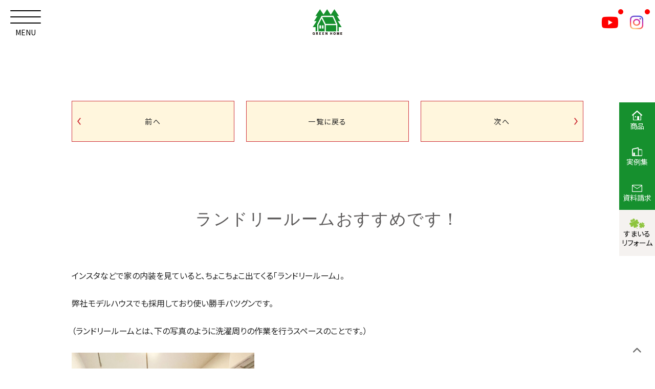

--- FILE ---
content_type: text/html; charset=UTF-8
request_url: https://uesugi-koumuten.com/%E3%83%A9%E3%83%B3%E3%83%89%E3%83%AA%E3%83%BC%E3%83%AB%E3%83%BC%E3%83%A0%E3%81%8A%E3%81%99%E3%81%99%E3%82%81%E3%81%A7%E3%81%99%EF%BC%81/
body_size: 10917
content:
<!DOCTYPE html>
<html lang="ja">
<head prefix="og: http://ogp.me/ns# fb: http://ogp.me/ns/fb# website: http://ogp.me/ns/website#">
<meta charset="UTF-8">
<meta http-equiv="X-UA-Compatible" content="IE=edge">
<meta name ="format-detection" content ="telephone=no">
<meta name="viewport" content="width=device-width, initial-scale=1.0, viewport-fit=cover">
<meta name="apple-mobile-web-app-capable" content="yes">
<meta name="apple-mobile-web-app-status-bar-style" content="black">
<link rel="preconnect" href="https://fonts.googleapis.com">
<link rel="preconnect" href="https://fonts.gstatic.com" crossorigin>
<link href="https://fonts.googleapis.com/css2?family=Noto+Sans+JP:wght@300;400;500;700;900&display=swap" rel="stylesheet">
<link href="https://fonts.googleapis.com/css2?family=Noto+Serif+JP:wght@300;400;500;700;900&display=swap" rel="stylesheet">
<title>ランドリールームおすすめです！｜豊岡市・朝来市・養父市・京丹後市近隣でご家族の笑顔が似合う快適で安全な住まいづくりなら上杉工務店</title>
<meta name='robots' content='max-image-preview:large' />
<script>var ajaxurl ="https://uesugi-koumuten.com/wp/wp-admin/admin-ajax.php"</script>
<!-- All In One SEO Pack 3.6.2[856,938] -->
<meta name="description"  content="インスタなどで家の内装を見ていると、ちょこちょこ出てくる「ランドリールーム」。 弊社モデルハウスでも採用しており使い勝手バツグンです。 （ランドリールームとは、下の写真のように洗濯周りの作業を行うスペースのことです。） 来場者の女性に特に喜ばれているポイントが・・・ 1️⃣　洗ってすぐ干せること" />

<script type="application/ld+json" class="aioseop-schema">{"@context":"https://schema.org","@graph":[{"@type":"Organization","@id":"https://uesugi-koumuten.com/#organization","url":"https://uesugi-koumuten.com/","name":"上杉工務店｜豊岡市・朝来市・養父市・京丹後市近隣で「動線・収納」にこだわった注文住宅を建築いたします！","sameAs":[],"logo":{"@type":"ImageObject","@id":"https://uesugi-koumuten.com/#logo","url":"/wp/wp-content/uploads/2020/01/logo.svg","caption":""},"image":{"@id":"https://uesugi-koumuten.com/#logo"}},{"@type":"WebSite","@id":"https://uesugi-koumuten.com/#website","url":"https://uesugi-koumuten.com/","name":"上杉工務店｜豊岡市・朝来市・養父市・京丹後市近隣で「動線・収納」にこだわった注文住宅を建築いたします！","publisher":{"@id":"https://uesugi-koumuten.com/#organization"},"potentialAction":{"@type":"SearchAction","target":"https://uesugi-koumuten.com/?s={search_term_string}","query-input":"required name=search_term_string"}},{"@type":"WebPage","@id":"https://uesugi-koumuten.com/%e3%83%a9%e3%83%b3%e3%83%89%e3%83%aa%e3%83%bc%e3%83%ab%e3%83%bc%e3%83%a0%e3%81%8a%e3%81%99%e3%81%99%e3%82%81%e3%81%a7%e3%81%99%ef%bc%81/#webpage","url":"https://uesugi-koumuten.com/%e3%83%a9%e3%83%b3%e3%83%89%e3%83%aa%e3%83%bc%e3%83%ab%e3%83%bc%e3%83%a0%e3%81%8a%e3%81%99%e3%81%99%e3%82%81%e3%81%a7%e3%81%99%ef%bc%81/","inLanguage":"ja","name":"ランドリールームおすすめです！","isPartOf":{"@id":"https://uesugi-koumuten.com/#website"},"breadcrumb":{"@id":"https://uesugi-koumuten.com/%e3%83%a9%e3%83%b3%e3%83%89%e3%83%aa%e3%83%bc%e3%83%ab%e3%83%bc%e3%83%a0%e3%81%8a%e3%81%99%e3%81%99%e3%82%81%e3%81%a7%e3%81%99%ef%bc%81/#breadcrumblist"},"image":{"@type":"ImageObject","@id":"https://uesugi-koumuten.com/%e3%83%a9%e3%83%b3%e3%83%89%e3%83%aa%e3%83%bc%e3%83%ab%e3%83%bc%e3%83%a0%e3%81%8a%e3%81%99%e3%81%99%e3%82%81%e3%81%a7%e3%81%99%ef%bc%81/#primaryimage","url":"/wp/wp-content/uploads/2023/01/line_oa_chat_230113_085109.jpg","width":1330,"height":1773},"primaryImageOfPage":{"@id":"https://uesugi-koumuten.com/%e3%83%a9%e3%83%b3%e3%83%89%e3%83%aa%e3%83%bc%e3%83%ab%e3%83%bc%e3%83%a0%e3%81%8a%e3%81%99%e3%81%99%e3%82%81%e3%81%a7%e3%81%99%ef%bc%81/#primaryimage"},"datePublished":"2023-01-13T00:16:43+09:00","dateModified":"2023-01-13T00:16:43+09:00"},{"@type":"Article","@id":"https://uesugi-koumuten.com/%e3%83%a9%e3%83%b3%e3%83%89%e3%83%aa%e3%83%bc%e3%83%ab%e3%83%bc%e3%83%a0%e3%81%8a%e3%81%99%e3%81%99%e3%82%81%e3%81%a7%e3%81%99%ef%bc%81/#article","isPartOf":{"@id":"https://uesugi-koumuten.com/%e3%83%a9%e3%83%b3%e3%83%89%e3%83%aa%e3%83%bc%e3%83%ab%e3%83%bc%e3%83%a0%e3%81%8a%e3%81%99%e3%81%99%e3%82%81%e3%81%a7%e3%81%99%ef%bc%81/#webpage"},"author":{"@id":"https://uesugi-koumuten.com/author/uesugi-staff/#author"},"headline":"ランドリールームおすすめです！","datePublished":"2023-01-13T00:16:43+09:00","dateModified":"2023-01-13T00:16:43+09:00","commentCount":0,"mainEntityOfPage":{"@id":"https://uesugi-koumuten.com/%e3%83%a9%e3%83%b3%e3%83%89%e3%83%aa%e3%83%bc%e3%83%ab%e3%83%bc%e3%83%a0%e3%81%8a%e3%81%99%e3%81%99%e3%82%81%e3%81%a7%e3%81%99%ef%bc%81/#webpage"},"publisher":{"@id":"https://uesugi-koumuten.com/#organization"},"articleSection":"スタッフブログ","image":{"@type":"ImageObject","@id":"https://uesugi-koumuten.com/%e3%83%a9%e3%83%b3%e3%83%89%e3%83%aa%e3%83%bc%e3%83%ab%e3%83%bc%e3%83%a0%e3%81%8a%e3%81%99%e3%81%99%e3%82%81%e3%81%a7%e3%81%99%ef%bc%81/#primaryimage","url":"/wp/wp-content/uploads/2023/01/line_oa_chat_230113_085109.jpg","width":1330,"height":1773}},{"@type":"Person","@id":"https://uesugi-koumuten.com/author/uesugi-staff/#author","name":"uesugi-staff","sameAs":[],"image":{"@type":"ImageObject","@id":"https://uesugi-koumuten.com/#personlogo","url":"https://secure.gravatar.com/avatar/db07754ed090b6a068d58c3e4ca2118a?s=96&d=mm&r=g","width":96,"height":96,"caption":"uesugi-staff"}},{"@type":"BreadcrumbList","@id":"https://uesugi-koumuten.com/%e3%83%a9%e3%83%b3%e3%83%89%e3%83%aa%e3%83%bc%e3%83%ab%e3%83%bc%e3%83%a0%e3%81%8a%e3%81%99%e3%81%99%e3%82%81%e3%81%a7%e3%81%99%ef%bc%81/#breadcrumblist","itemListElement":[{"@type":"ListItem","position":1,"item":{"@type":"WebPage","@id":"https://uesugi-koumuten.com/","url":"https://uesugi-koumuten.com/","name":"豊岡市・朝来市・養父市・京丹後市で新築注文住宅なら上杉工務店｜動線と収納にこだわる家づくり【公式】"}},{"@type":"ListItem","position":2,"item":{"@type":"WebPage","@id":"https://uesugi-koumuten.com/%e3%83%a9%e3%83%b3%e3%83%89%e3%83%aa%e3%83%bc%e3%83%ab%e3%83%bc%e3%83%a0%e3%81%8a%e3%81%99%e3%81%99%e3%82%81%e3%81%a7%e3%81%99%ef%bc%81/","url":"https://uesugi-koumuten.com/%e3%83%a9%e3%83%b3%e3%83%89%e3%83%aa%e3%83%bc%e3%83%ab%e3%83%bc%e3%83%a0%e3%81%8a%e3%81%99%e3%81%99%e3%82%81%e3%81%a7%e3%81%99%ef%bc%81/","name":"ランドリールームおすすめです！"}}]}]}</script>
<link rel="canonical" href="https://uesugi-koumuten.com/ランドリールームおすすめです！/" />
<!-- All In One SEO Pack -->
<script type='application/javascript'>console.log('PixelYourSite Free version 9.4.0.1');</script>
<link rel='dns-prefetch' href='//www.googletagmanager.com' />
<link rel='dns-prefetch' href='//s.w.org' />
<link rel='stylesheet' id='wp-block-library-css'  href='https://uesugi-koumuten.com/wp/wp-includes/css/dist/block-library/style.min.css' type='text/css' media='all' />
<style id='global-styles-inline-css' type='text/css'>
body{--wp--preset--color--black: #000000;--wp--preset--color--cyan-bluish-gray: #abb8c3;--wp--preset--color--white: #ffffff;--wp--preset--color--pale-pink: #f78da7;--wp--preset--color--vivid-red: #cf2e2e;--wp--preset--color--luminous-vivid-orange: #ff6900;--wp--preset--color--luminous-vivid-amber: #fcb900;--wp--preset--color--light-green-cyan: #7bdcb5;--wp--preset--color--vivid-green-cyan: #00d084;--wp--preset--color--pale-cyan-blue: #8ed1fc;--wp--preset--color--vivid-cyan-blue: #0693e3;--wp--preset--color--vivid-purple: #9b51e0;--wp--preset--gradient--vivid-cyan-blue-to-vivid-purple: linear-gradient(135deg,rgba(6,147,227,1) 0%,rgb(155,81,224) 100%);--wp--preset--gradient--light-green-cyan-to-vivid-green-cyan: linear-gradient(135deg,rgb(122,220,180) 0%,rgb(0,208,130) 100%);--wp--preset--gradient--luminous-vivid-amber-to-luminous-vivid-orange: linear-gradient(135deg,rgba(252,185,0,1) 0%,rgba(255,105,0,1) 100%);--wp--preset--gradient--luminous-vivid-orange-to-vivid-red: linear-gradient(135deg,rgba(255,105,0,1) 0%,rgb(207,46,46) 100%);--wp--preset--gradient--very-light-gray-to-cyan-bluish-gray: linear-gradient(135deg,rgb(238,238,238) 0%,rgb(169,184,195) 100%);--wp--preset--gradient--cool-to-warm-spectrum: linear-gradient(135deg,rgb(74,234,220) 0%,rgb(151,120,209) 20%,rgb(207,42,186) 40%,rgb(238,44,130) 60%,rgb(251,105,98) 80%,rgb(254,248,76) 100%);--wp--preset--gradient--blush-light-purple: linear-gradient(135deg,rgb(255,206,236) 0%,rgb(152,150,240) 100%);--wp--preset--gradient--blush-bordeaux: linear-gradient(135deg,rgb(254,205,165) 0%,rgb(254,45,45) 50%,rgb(107,0,62) 100%);--wp--preset--gradient--luminous-dusk: linear-gradient(135deg,rgb(255,203,112) 0%,rgb(199,81,192) 50%,rgb(65,88,208) 100%);--wp--preset--gradient--pale-ocean: linear-gradient(135deg,rgb(255,245,203) 0%,rgb(182,227,212) 50%,rgb(51,167,181) 100%);--wp--preset--gradient--electric-grass: linear-gradient(135deg,rgb(202,248,128) 0%,rgb(113,206,126) 100%);--wp--preset--gradient--midnight: linear-gradient(135deg,rgb(2,3,129) 0%,rgb(40,116,252) 100%);--wp--preset--duotone--dark-grayscale: url('#wp-duotone-dark-grayscale');--wp--preset--duotone--grayscale: url('#wp-duotone-grayscale');--wp--preset--duotone--purple-yellow: url('#wp-duotone-purple-yellow');--wp--preset--duotone--blue-red: url('#wp-duotone-blue-red');--wp--preset--duotone--midnight: url('#wp-duotone-midnight');--wp--preset--duotone--magenta-yellow: url('#wp-duotone-magenta-yellow');--wp--preset--duotone--purple-green: url('#wp-duotone-purple-green');--wp--preset--duotone--blue-orange: url('#wp-duotone-blue-orange');--wp--preset--font-size--small: 13px;--wp--preset--font-size--medium: 20px;--wp--preset--font-size--large: 36px;--wp--preset--font-size--x-large: 42px;}.has-black-color{color: var(--wp--preset--color--black) !important;}.has-cyan-bluish-gray-color{color: var(--wp--preset--color--cyan-bluish-gray) !important;}.has-white-color{color: var(--wp--preset--color--white) !important;}.has-pale-pink-color{color: var(--wp--preset--color--pale-pink) !important;}.has-vivid-red-color{color: var(--wp--preset--color--vivid-red) !important;}.has-luminous-vivid-orange-color{color: var(--wp--preset--color--luminous-vivid-orange) !important;}.has-luminous-vivid-amber-color{color: var(--wp--preset--color--luminous-vivid-amber) !important;}.has-light-green-cyan-color{color: var(--wp--preset--color--light-green-cyan) !important;}.has-vivid-green-cyan-color{color: var(--wp--preset--color--vivid-green-cyan) !important;}.has-pale-cyan-blue-color{color: var(--wp--preset--color--pale-cyan-blue) !important;}.has-vivid-cyan-blue-color{color: var(--wp--preset--color--vivid-cyan-blue) !important;}.has-vivid-purple-color{color: var(--wp--preset--color--vivid-purple) !important;}.has-black-background-color{background-color: var(--wp--preset--color--black) !important;}.has-cyan-bluish-gray-background-color{background-color: var(--wp--preset--color--cyan-bluish-gray) !important;}.has-white-background-color{background-color: var(--wp--preset--color--white) !important;}.has-pale-pink-background-color{background-color: var(--wp--preset--color--pale-pink) !important;}.has-vivid-red-background-color{background-color: var(--wp--preset--color--vivid-red) !important;}.has-luminous-vivid-orange-background-color{background-color: var(--wp--preset--color--luminous-vivid-orange) !important;}.has-luminous-vivid-amber-background-color{background-color: var(--wp--preset--color--luminous-vivid-amber) !important;}.has-light-green-cyan-background-color{background-color: var(--wp--preset--color--light-green-cyan) !important;}.has-vivid-green-cyan-background-color{background-color: var(--wp--preset--color--vivid-green-cyan) !important;}.has-pale-cyan-blue-background-color{background-color: var(--wp--preset--color--pale-cyan-blue) !important;}.has-vivid-cyan-blue-background-color{background-color: var(--wp--preset--color--vivid-cyan-blue) !important;}.has-vivid-purple-background-color{background-color: var(--wp--preset--color--vivid-purple) !important;}.has-black-border-color{border-color: var(--wp--preset--color--black) !important;}.has-cyan-bluish-gray-border-color{border-color: var(--wp--preset--color--cyan-bluish-gray) !important;}.has-white-border-color{border-color: var(--wp--preset--color--white) !important;}.has-pale-pink-border-color{border-color: var(--wp--preset--color--pale-pink) !important;}.has-vivid-red-border-color{border-color: var(--wp--preset--color--vivid-red) !important;}.has-luminous-vivid-orange-border-color{border-color: var(--wp--preset--color--luminous-vivid-orange) !important;}.has-luminous-vivid-amber-border-color{border-color: var(--wp--preset--color--luminous-vivid-amber) !important;}.has-light-green-cyan-border-color{border-color: var(--wp--preset--color--light-green-cyan) !important;}.has-vivid-green-cyan-border-color{border-color: var(--wp--preset--color--vivid-green-cyan) !important;}.has-pale-cyan-blue-border-color{border-color: var(--wp--preset--color--pale-cyan-blue) !important;}.has-vivid-cyan-blue-border-color{border-color: var(--wp--preset--color--vivid-cyan-blue) !important;}.has-vivid-purple-border-color{border-color: var(--wp--preset--color--vivid-purple) !important;}.has-vivid-cyan-blue-to-vivid-purple-gradient-background{background: var(--wp--preset--gradient--vivid-cyan-blue-to-vivid-purple) !important;}.has-light-green-cyan-to-vivid-green-cyan-gradient-background{background: var(--wp--preset--gradient--light-green-cyan-to-vivid-green-cyan) !important;}.has-luminous-vivid-amber-to-luminous-vivid-orange-gradient-background{background: var(--wp--preset--gradient--luminous-vivid-amber-to-luminous-vivid-orange) !important;}.has-luminous-vivid-orange-to-vivid-red-gradient-background{background: var(--wp--preset--gradient--luminous-vivid-orange-to-vivid-red) !important;}.has-very-light-gray-to-cyan-bluish-gray-gradient-background{background: var(--wp--preset--gradient--very-light-gray-to-cyan-bluish-gray) !important;}.has-cool-to-warm-spectrum-gradient-background{background: var(--wp--preset--gradient--cool-to-warm-spectrum) !important;}.has-blush-light-purple-gradient-background{background: var(--wp--preset--gradient--blush-light-purple) !important;}.has-blush-bordeaux-gradient-background{background: var(--wp--preset--gradient--blush-bordeaux) !important;}.has-luminous-dusk-gradient-background{background: var(--wp--preset--gradient--luminous-dusk) !important;}.has-pale-ocean-gradient-background{background: var(--wp--preset--gradient--pale-ocean) !important;}.has-electric-grass-gradient-background{background: var(--wp--preset--gradient--electric-grass) !important;}.has-midnight-gradient-background{background: var(--wp--preset--gradient--midnight) !important;}.has-small-font-size{font-size: var(--wp--preset--font-size--small) !important;}.has-medium-font-size{font-size: var(--wp--preset--font-size--medium) !important;}.has-large-font-size{font-size: var(--wp--preset--font-size--large) !important;}.has-x-large-font-size{font-size: var(--wp--preset--font-size--x-large) !important;}
</style>
<link rel='stylesheet' id='style-splide-css'  href='https://uesugi-koumuten.com/wp/wp-content/themes/theme50/assets/css/splide.min.css' type='text/css' media='all' />
<link rel='stylesheet' id='style-fontawesome-css'  href='https://uesugi-koumuten.com/wp/wp-content/themes/theme50/assets/css/fonts/fontawesome.min.css' type='text/css' media='all' />
<link rel='stylesheet' id='style-yakuhanjp-css'  href='https://uesugi-koumuten.com/wp/wp-content/themes/theme50/assets/css/fonts/yakuhanjp.css' type='text/css' media='all' />
<link rel='stylesheet' id='style-reset-css'  href='https://uesugi-koumuten.com/wp/wp-content/themes/theme50/assets/css/reset.css' type='text/css' media='all' />
<link rel='stylesheet' id='style-common-css'  href='https://uesugi-koumuten.com/wp/wp-content/themes/theme50/assets/css/common.css' type='text/css' media='' />
<link rel='stylesheet' id='style-custom-css'  href='https://uesugi-koumuten.com/wp/wp-content/themes/theme50/assets/css/custom.css' type='text/css' media='all' />
<script type='text/javascript' src='https://uesugi-koumuten.com/wp/wp-includes/js/jquery/jquery.min.js' id='jquery-core-js'></script>
<script type='text/javascript' src='https://uesugi-koumuten.com/wp/wp-includes/js/jquery/jquery-migrate.min.js' id='jquery-migrate-js'></script>
<script type='text/javascript' src='https://uesugi-koumuten.com/wp/wp-content/themes/theme50/assets/js/splide.min.js' id='script-splide-js'></script>
<script type='text/javascript' src='https://uesugi-koumuten.com/wp/wp-content/themes/theme50/assets/js/gsap/gsap.min.js' id='script-gsap-js'></script>
<script type='text/javascript' src='https://uesugi-koumuten.com/wp/wp-content/themes/theme50/assets/js/gsap/ScrollTrigger.min.js' id='script-ScrollTrigger-js'></script>
<script type='text/javascript' src='https://uesugi-koumuten.com/wp/wp-content/plugins/pixelyoursite/dist/scripts/jquery.bind-first-0.2.3.min.js' id='jquery-bind-first-js'></script>
<script type='text/javascript' src='https://uesugi-koumuten.com/wp/wp-content/plugins/pixelyoursite/dist/scripts/js.cookie-2.1.3.min.js' id='js-cookie-pys-js'></script>
<script type='text/javascript' id='pys-js-extra'>
/* <![CDATA[ */
var pysOptions = {"staticEvents":{"facebook":{"init_event":[{"delay":0,"type":"static","name":"PageView","pixelIds":["1095322688111299"],"eventID":"2e719235-e2d5-4e15-b31d-7e9682017935","params":{"post_category":"\u30b9\u30bf\u30c3\u30d5\u30d6\u30ed\u30b0","page_title":"\u30e9\u30f3\u30c9\u30ea\u30fc\u30eb\u30fc\u30e0\u304a\u3059\u3059\u3081\u3067\u3059\uff01","post_type":"post","post_id":25374,"plugin":"PixelYourSite","user_role":"guest","event_url":"uesugi-koumuten.com\/%e3%83%a9%e3%83%b3%e3%83%89%e3%83%aa%e3%83%bc%e3%83%ab%e3%83%bc%e3%83%a0%e3%81%8a%e3%81%99%e3%81%99%e3%82%81%e3%81%a7%e3%81%99%ef%bc%81\/"},"e_id":"init_event","ids":[],"hasTimeWindow":false,"timeWindow":0,"woo_order":"","edd_order":""}]}},"dynamicEvents":[],"triggerEvents":[],"triggerEventTypes":[],"facebook":{"pixelIds":["1095322688111299"],"advancedMatching":[],"removeMetadata":false,"contentParams":{"post_type":"post","post_id":25374,"content_name":"\u30e9\u30f3\u30c9\u30ea\u30fc\u30eb\u30fc\u30e0\u304a\u3059\u3059\u3081\u3067\u3059\uff01","categories":"\u30b9\u30bf\u30c3\u30d5\u30d6\u30ed\u30b0","tags":""},"commentEventEnabled":true,"wooVariableAsSimple":false,"downloadEnabled":true,"formEventEnabled":true,"serverApiEnabled":false,"wooCRSendFromServer":false,"send_external_id":null},"debug":"","siteUrl":"https:\/\/uesugi-koumuten.com\/wp","ajaxUrl":"https:\/\/uesugi-koumuten.com\/wp\/wp-admin\/admin-ajax.php","ajax_event":"be61d9da4a","enable_remove_download_url_param":"1","cookie_duration":"7","last_visit_duration":"60","enable_success_send_form":"","ajaxForServerEvent":"1","gdpr":{"ajax_enabled":false,"all_disabled_by_api":false,"facebook_disabled_by_api":false,"analytics_disabled_by_api":false,"google_ads_disabled_by_api":false,"pinterest_disabled_by_api":false,"bing_disabled_by_api":false,"externalID_disabled_by_api":false,"facebook_prior_consent_enabled":true,"analytics_prior_consent_enabled":true,"google_ads_prior_consent_enabled":null,"pinterest_prior_consent_enabled":true,"bing_prior_consent_enabled":true,"cookiebot_integration_enabled":false,"cookiebot_facebook_consent_category":"marketing","cookiebot_analytics_consent_category":"statistics","cookiebot_tiktok_consent_category":"marketing","cookiebot_google_ads_consent_category":null,"cookiebot_pinterest_consent_category":"marketing","cookiebot_bing_consent_category":"marketing","consent_magic_integration_enabled":false,"real_cookie_banner_integration_enabled":false,"cookie_notice_integration_enabled":false,"cookie_law_info_integration_enabled":false},"cookie":{"disabled_all_cookie":false,"disabled_advanced_form_data_cookie":false,"disabled_landing_page_cookie":false,"disabled_first_visit_cookie":false,"disabled_trafficsource_cookie":false,"disabled_utmTerms_cookie":false,"disabled_utmId_cookie":false},"woo":{"enabled":false},"edd":{"enabled":false}};
/* ]]> */
</script>
<script type='text/javascript' src='https://uesugi-koumuten.com/wp/wp-content/plugins/pixelyoursite/dist/scripts/public.js' id='pys-js'></script>

<!-- Google アナリティクス スニペット (Site Kit が追加) -->
<script type='text/javascript' src='https://www.googletagmanager.com/gtag/js?id=G-VKJ9L4YV78' id='google_gtagjs-js' async></script>
<script type='text/javascript' id='google_gtagjs-js-after'>
window.dataLayer = window.dataLayer || [];function gtag(){dataLayer.push(arguments);}
gtag('set', 'linker', {"domains":["uesugi-koumuten.com"]} );
gtag("js", new Date());
gtag("set", "developer_id.dZTNiMT", true);
gtag("config", "G-VKJ9L4YV78");
</script>

<!-- (ここまで) Google アナリティクス スニペット (Site Kit が追加) -->
<link rel="https://api.w.org/" href="https://uesugi-koumuten.com/wp-json/" /><link rel="alternate" type="application/json" href="https://uesugi-koumuten.com/wp-json/wp/v2/posts/25374" /><link rel='shortlink' href='https://uesugi-koumuten.com/?p=25374' />
<link rel="alternate" type="application/json+oembed" href="https://uesugi-koumuten.com/wp-json/oembed/1.0/embed?url=https%3A%2F%2Fuesugi-koumuten.com%2F%25e3%2583%25a9%25e3%2583%25b3%25e3%2583%2589%25e3%2583%25aa%25e3%2583%25bc%25e3%2583%25ab%25e3%2583%25bc%25e3%2583%25a0%25e3%2581%258a%25e3%2581%2599%25e3%2581%2599%25e3%2582%2581%25e3%2581%25a7%25e3%2581%2599%25ef%25bc%2581%2F" />
<link rel="alternate" type="text/xml+oembed" href="https://uesugi-koumuten.com/wp-json/oembed/1.0/embed?url=https%3A%2F%2Fuesugi-koumuten.com%2F%25e3%2583%25a9%25e3%2583%25b3%25e3%2583%2589%25e3%2583%25aa%25e3%2583%25bc%25e3%2583%25ab%25e3%2583%25bc%25e3%2583%25a0%25e3%2581%258a%25e3%2581%2599%25e3%2581%2599%25e3%2582%2581%25e3%2581%25a7%25e3%2581%2599%25ef%25bc%2581%2F&#038;format=xml" />
<meta name="generator" content="Site Kit by Google 1.122.0" /><meta name="facebook-domain-verification" content="8ak1sq2w52rj6a2pwh2pum7j2d4fox" /><link rel="icon" href="/wp/wp-content/uploads/2020/01/cropped-logo-32x32.jpg" sizes="32x32" />
<link rel="icon" href="/wp/wp-content/uploads/2020/01/cropped-logo-192x192.jpg" sizes="192x192" />
<link rel="apple-touch-icon" href="/wp/wp-content/uploads/2020/01/cropped-logo-180x180.jpg" />
<meta name="msapplication-TileImage" content="/wp/wp-content/uploads/2020/01/cropped-logo-270x270.jpg" />
<!-- Google Tag Manager -->
<script>(function(w,d,s,l,i){w[l]=w[l]||[];w[l].push({'gtm.start':
new Date().getTime(),event:'gtm.js'});var f=d.getElementsByTagName(s)[0],
j=d.createElement(s),dl=l!='dataLayer'?'&l='+l:'';j.async=true;j.src=
'https://www.googletagmanager.com/gtm.js?id='+i+dl;f.parentNode.insertBefore(j,f);
})(window,document,'script','dataLayer','GTM-KGT6WVX');</script>
<!-- End Google Tag Manager --><link rel="icon" type="image/vnd.microsoft.icon" href="https://uesugi-koumuten.com/wp/wp-content/themes/theme50/assets/images/home/favicon.png" />
<link rel="apple-touch-icon" href="https://uesugi-koumuten.com/wp/wp-content/themes/theme50/assets/images/home/apple-touch-icon.png" />
<link rel="preload" href="https://uesugi-koumuten.com/wp/wp-content/themes/theme50/assets/images/home/logo.svg" as="image">
<!-- LINE Tag Base Code -->
<!-- Do Not Modify -->
<script>
(function(g,d,o){
  g._ltq=g._ltq||[];g._lt=g._lt||function(){g._ltq.push(arguments)};
  var h=location.protocol==='https:'?'https://d.line-scdn.net':'http://d.line-cdn.net';
  var s=d.createElement('script');s.async=1;
  s.src=o||h+'/n/line_tag/public/release/v1/lt.js';
  var t=d.getElementsByTagName('script')[0];t.parentNode.insertBefore(s,t);
    })(window, document);
_lt('init', {
  customerType: 'lap',
  tagId: 'a68fb6a8-dbd3-4d81-a8c8-432564d4d558'
});
_lt('send', 'pv', ['a68fb6a8-dbd3-4d81-a8c8-432564d4d558']);
</script>
<noscript>
  <img height="1" width="1" style="display:none"
       src="https://tr.line.me/tag.gif?c_t=lap&t_id=a68fb6a8-dbd3-4d81-a8c8-432564d4d558&e=pv&noscript=1" />
</noscript>
<!-- End LINE Tag Base Code -->
<script>
_lt('send', 'cv', {
  type: 'Conversion'
},['a68fb6a8-dbd3-4d81-a8c8-432564d4d558']);
</script>
</head>
<body class="post-template-default single single-post postid-25374 single-format-standard wp-custom-logo">
<!-- Google Tag Manager (noscript) -->
<noscript><iframe src="https://www.googletagmanager.com/ns.html?id=GTM-KGT6WVX"
height="0" width="0" style="display:none;visibility:hidden"></iframe></noscript>
<!-- End Google Tag Manager (noscript) --><header id="header" class="fs__14">
  <div class="header">
    <div class="scroll_header">
      <a class="header_logo" href="https://uesugi-koumuten.com/">
        <img src="https://uesugi-koumuten.com/wp/wp-content/themes/theme50/assets/images/home/logo3.svg" alt="ランドリールームおすすめです！ &#8211; 上杉工務店｜豊岡市・朝来市・養父市・京丹後市近隣で「動線・収納」にこだわった注文住宅を建築いたします！" />
      </a>
    </div>
  </div>

  <nav class="menu-wrap">
    <div class="menu-trigger">
      <span></span>
      <span></span>
      <span></span>
    </div>
    <span class="label menu fs__12 fs__10__sp lh__10 fc__w1">MENU</span>
    <span class="label close fs__12 fs__10__sp lh__10 fc__w1">CLOSE</span>
  </nav>

  <nav class="header--sns">
    <ul class="header_sns--link">
      <li class="yt">
        <a class="" href="https://www.youtube.com/channel/UCuwbXBDL3zEMaOox6j7Ub3Q" target="_blank" rel="noopener noreferrer">
          <i class="fs__30 fs__26__sp fa-brands fa-youtube fc__w1"></i>
        </a>
      </li>
      <li class="ig">
        <a class="" href="https://www.instagram.com/uesugikoumuten/" target="_blank" rel="noopener noreferrer">
          <i class="fs__30 fs__26__sp fa-brands fa-instagram fc__ge"></i>
        </a>
      </li>
    </ul>
  </nav>

  <aside id="drawer-menu" class="">
    <div id="drawer-menu_box">
      <div class="drawer-menu_box">
        <div class="inner">
          <div class="drawer-menu_box--info">
            <a class="btn_def--large btn_def--rtl animebtn animebtn--1" href="https://uesugi-koumuten.com/contact/"><span>資料請求・お問合せ</span><i class="fa-solid fa-envelope"></i></a>
            <div class="header_top--contact">
              <div class="header_top_contact--no pc:block"><img class="free_dial" src="https://uesugi-koumuten.com/wp/wp-content/themes/theme50/assets/images/free_dial.png" alt="" /><span class="fs__40 lh__10">0120-920-550</span></div>
              <a class="header_top_contact--no sp:block" href="tel:0120920550"><img class="free_dial" src="https://uesugi-koumuten.com/wp/wp-content/themes/theme50/assets/images/free_dial.png" alt="" /><span class="fs__38 lh__10">0120-920-550</span></a>
              <div class="header_top_contact--time">営業時間 / 8:30～17:30（日、第2・第4土曜定休日）</div>
            </div>

          </div>
            <div class="drawer-menu_box--menu">

    <div class="drawer-menu_box--list">
      <div class="drawer-menu_box__list">
        <h3 class="drawer-menu_box--title fs__20 fs__14__sp"><a href="https://uesugi-koumuten.com/event/"><span class="fw__500">イベント情報</span></a></h3>
      </div>
      <div class="drawer-menu_box__list">
        <h3 class="drawer-menu_box--title fs__20 fs__14__sp"><a href="https://uesugi-koumuten.com/property/"><span class="fw__500">土地・建物・賃貸</span></a></h3>
      </div>
      <div class="drawer-menu_box__list">
        <h3 class="drawer-menu_box--title fs__20 fs__14__sp fw__500">施工実例</h3>
        <ul class="drawer-menu_box--submenu">
          <li><a href="https://uesugi-koumuten.com/works/"><span class="fs__16 fs__13__sp">住まいの実例集</span></a></li>
          <li><a href="https://uesugi-koumuten.com/modelhouse/"><span class="fs__16 fs__13__sp">モデルハウス</span></a></li>
          <li><a href="https://uesugi-koumuten.com/voices/"><span class="fs__16 fs__13__sp">お客様の声</span></a></li>
        </ul>
      </div>
      <div class="drawer-menu_box__list">
        <h3 class="drawer-menu_box--title fs__20 fs__14__sp fw__500"><a href="https://uesugi-koumuten.com/item/"><span class="fw__500">商品ラインナップ</span></a></h3>
        <ul class="drawer-menu_box--submenu">
          <li><a href="https://uesugi-koumuten.com/kodomoto/"><span class="fs__16 fs__13__sp">コドモト</span></a></li>
          <li><a href="https://uesugi-koumuten.com/item/content03/"><span class="fs__16 fs__13__sp">ママらく</span></a></li>
          <li><a href="https://uesugi-koumuten.com/item/content02/"><span class="fs__16 fs__13__sp">ママらくZEH</span></a></li>
          <li><a href="https://uesugi-koumuten.com/item/content01/"><span class="fs__16 fs__13__sp">ここちいえ</span></a></li>
          <li><a href="https://uesugi-koumuten.com/item/trettio/"><span class="fs__16 fs__13__sp">TRETTIO</span></a></li>
        </ul>
      </div>
      <div class="drawer-menu_box__list sp:block">
        <h3 class="drawer-menu_box--title fs__20 fs__14__sp"><a href="https://uesugi-koumuten.com/companyindex/"><span class="fw__500">会社情報</span></a></h3>
        <ul class="drawer-menu_box--submenu">
          <li><a href="https://uesugi-koumuten.com/company/"><span class="fs__16 fs__13__sp">会社概要・沿革</span></a></li>
          <li><a href="https://uesugi-koumuten.com/staff/"><span class="fs__16 fs__13__sp">スタッフ紹介</span></a></li>
          <li><a href="https://uesugi-koumuten.com/recruit/"><span class="fs__16 fs__13__sp">求人情報</span></a></li>
          <!-- <li><a href="https://uesugi-koumuten.com/forte/content02#sdgs"><span class="fs__16 fs__13__sp">SDGｓへの取り組み</span></a></li> -->
          <li><a href="https://uesugi-koumuten.com/privacy-policy/"><span class="fs__16 fs__13__sp">プライバシーポリシー</span></a></li>
        </ul>
      </div>
    </div>

    <div class="drawer-menu_box--list">
      <div class="drawer-menu_box__list">
        <h3 class="drawer-menu_box--title fs__20 fs__14__sp fw__500">インフォメーション</h3>
        <ul class="drawer-menu_box--submenu">
          <li><a href="https://uesugi-koumuten.com/news/"><span class="fs__16 fs__13__sp">新着情報</span></a></li>
          <li><a href="https://uesugi-koumuten.com/staffblog/"><span class="fs__16 fs__13__sp">スタッフブログ</span></a></li>
          <li><a href="https://uesugi-koumuten.com/column/"><span class="fs__16 fs__13__sp">家づくりコラム</span></a></li>
          <li><a href="https://uesugi-koumuten.com/faq/"><span class="fs__16 fs__13__sp">よくあるご質問</span></a></li>
        </ul>
      </div>

      <div class="drawer-menu_box__list">
        <h3 class="drawer-menu_box--title fs__20 fs__14__sp"><a href="https://uesugi-koumuten.com/forte/"><span class="fw__500">グリーンホームのこだわり</span></a></h3>
        <ul class="drawer-menu_box--submenu">
          <li><a href="https://uesugi-koumuten.com/forte/originalhome/"><span class="fs__16 fs__13__sp">オリジナル注文住宅</span></a></li>
          <li><a href="https://uesugi-koumuten.com/forte/insulation/"><span class="fs__16 fs__13__sp">断熱性・気密性</span></a></li>
          <li><a href="https://uesugi-koumuten.com/forte/mamaraku/"><span class="fs__16 fs__13__sp">ママらくの家</span></a></li>
          <li><a href="https://uesugi-koumuten.com/forte/earthquakeresistance/"><span class="fs__16 fs__13__sp">耐震性</span></a></li>
          <li><a href="https://uesugi-koumuten.com/forte/aftermaintenance/"><span class="fs__16 fs__13__sp">アフターメンテナンス</span></a></li>
          <li><a href="https://uesugi-koumuten.com/forte/inspectionsystem"><span class="fs__16 fs__13__sp">徹底した住まいの検査体制</span></a></li>
          <li><a href="https://uesugi-koumuten.com/forte/staff/"><span class="fs__16 fs__13__sp">魅力的なスタッフ</span></a></li>
        </ul>
      </div>
      <div class="drawer-menu_box__kodomoto_logo sp:block">
        <a href="https://uesugi-koumuten.com/kodomoto/"><img src="https://uesugi-koumuten.com/wp/wp-content/themes/theme50/assets/images/kodomoto/kodomoto_logo.svg" alt="子育てを最高に楽しむ平屋 コドモト" /></a>
      </div>
      <div class="drawer-menu_box__list smile-reform sp:block">
        <h3 class="drawer-menu_box--title"><a href="https://uesugi-koumuten.com/smile-reform/" target="_blank"><img src="https://uesugi-koumuten.com/wp/wp-content/themes/theme50/assets/images/smile-reform/logo.svg" alt="すまいるリフォーム" /></a></h3>
      </div>
    </div>

    <div class="drawer-menu_box--list pc:block">
      <div class="drawer-menu_box__list">
        <h3 class="drawer-menu_box--title fs__20 fs__14__sp"><a href="https://uesugi-koumuten.com/companyindex/"><span class="fw__500">会社情報</span></a></h3>
        <ul class="drawer-menu_box--submenu">
          <li><a href="https://uesugi-koumuten.com/company/"><span class="fs__16 fs__13__sp">会社概要・沿革</span></a></li>
          <li><a href="https://uesugi-koumuten.com/staff/"><span class="fs__16 fs__13__sp">スタッフ紹介</span></a></li>
          <li><a href="https://uesugi-koumuten.com/recruit/"><span class="fs__16 fs__13__sp">求人情報</span></a></li>
          <!-- <li><a href="https://uesugi-koumuten.com/forte/content02#sdgs"><span class="fs__16 fs__13__sp">SDGｓへの取り組み</span></a></li> -->
          <li><a href="https://uesugi-koumuten.com/privacy-policy/"><span class="fs__16 fs__13__sp">プライバシーポリシー</span></a></li>
        </ul>
      </div>
      <div class="drawer-menu_box__kodomoto_logo">
        <a href="https://uesugi-koumuten.com/kodomoto/"><img src="https://uesugi-koumuten.com/wp/wp-content/themes/theme50/assets/images/kodomoto/kodomoto_logo.svg" alt="子育てを最高に楽しむ平屋 コドモト" /></a>
      </div>
      <div class="drawer-menu_box__list smile-reform">
        <h3 class="drawer-menu_box--title"><a href="https://uesugi-koumuten.com/smile-reform/" target="_blank"><img src="https://uesugi-koumuten.com/wp/wp-content/themes/theme50/assets/images/smile-reform/logo.svg" alt="すまいるリフォーム" /></a></h3>
      </div>
    </div>

  </div>
        </div>
      </div>
    </div>
  </aside>
</header>
<div class="article">
<div class="wrap">
<article class="article page">
  <main role="main" class="main">
    <header class="page_header">
            <nav class="page_nav2">
        <ul class="nav2">
          <li class="prev"><a href="https://uesugi-koumuten.com/%ef%bd%95%e6%a7%98%e9%82%b8%e3%80%80%e5%bb%ba%e5%89%8d/">前へ</a></li>
          <li class="list"><a href="https://uesugi-koumuten.com/staffblog/">一覧に戻る</a></li>
          <li class="next"><a href="https://uesugi-koumuten.com/%e6%96%b0%e5%b9%b4%e6%98%8e%e3%81%91%e3%81%be%e3%81%97%e3%81%a6%e3%81%8a%e3%82%81%e3%81%a7%e3%81%a8%e3%81%86%e3%81%94%e3%81%96%e3%81%84%e3%81%be%e3%81%99/">次へ</a></li>
        </ul>
      </nav>
      
      <h1 class="ttl">ランドリールームおすすめです！</h1>
    </header>
    <section class="content text">
      
<p>インスタなどで家の内装を見ていると、ちょこちょこ出てくる「ランドリールーム」。</p>



<p>弊社モデルハウスでも採用しており使い勝手バツグンです。</p>



<p>（ランドリールームとは、下の写真のように洗濯周りの作業を行うスペースのことです。）</p>



<figure class="wp-block-image size-large is-resized"><img src="/wp/wp-content/uploads/2023/01/line_oa_chat_230113_085109-768x1024.jpg" alt="" class="wp-image-25375" width="357" height="476" srcset="https://uesugi-koumuten.com/wp/wp-content/uploads/2023/01/line_oa_chat_230113_085109-768x1024.jpg 768w, https://uesugi-koumuten.com/wp/wp-content/uploads/2023/01/line_oa_chat_230113_085109-225x300.jpg 225w, https://uesugi-koumuten.com/wp/wp-content/uploads/2023/01/line_oa_chat_230113_085109.jpg 1330w" sizes="(max-width: 357px) 100vw, 357px" /></figure>



<p>来場者の女性に特に喜ばれているポイントが・・・</p>



<p>1&#xfe0f;&#x20e3;　洗ってすぐ干せること</p>



<p>2&#xfe0f;&#x20e3;　乾いた洗濯物を、設置してあるカウンターで畳んだりアイロン掛けできること</p>



<p>この２点が特に喜ばれているように感じます。</p>



<p>これから家づくりを考えておられる方はぜひランドリールーム検討してみて下さい。</p>



<p>家事の効率化が期待できること間違いなしですよ&#x2757;</p>



<p>U-太</p>



<p>〈兵庫県豊岡市(但馬)で”ママ楽の家”（すっきり家事動線とたっぷり収納）はグリーンホームの家〉</p>
    </section>

        <nav class="page_nav2">
      <ul class="nav2">
        <li class="prev"><a href="https://uesugi-koumuten.com/%ef%bd%95%e6%a7%98%e9%82%b8%e3%80%80%e5%bb%ba%e5%89%8d/">前へ</a></li>
        <li class="list"><a href="https://uesugi-koumuten.com/staffblog/">一覧に戻る</a></li>
        <li class="next"><a href="https://uesugi-koumuten.com/%e6%96%b0%e5%b9%b4%e6%98%8e%e3%81%91%e3%81%be%e3%81%97%e3%81%a6%e3%81%8a%e3%82%81%e3%81%a7%e3%81%a8%e3%81%86%e3%81%94%e3%81%96%e3%81%84%e3%81%be%e3%81%99/">次へ</a></li>
      </ul>
    </nav>
      </main>
</article>
</div><!--/#container-->
</div>
<footer id="footer">
  <div class="inner fs__14">
    <div class="footer--left" data-gsap="fade-left">
      <a class="footer--logo" href="https://uesugi-koumuten.com/"><img src="https://uesugi-koumuten.com/wp/wp-content/themes/theme50/assets/images/home/f_logo1.svg" alt="ランドリールームおすすめです！ &#8211; 上杉工務店｜豊岡市・朝来市・養父市・京丹後市近隣で「動線・収納」にこだわった注文住宅を建築いたします！" /></a>
      <div class="footer--info">
        <div class="footer--logo2"><img src="https://uesugi-koumuten.com/wp/wp-content/themes/theme50/assets/images/home/f_logo2.svg" alt="グリーンホームの家" /></div>
        <div class="footer--addr lh__17">
          〒668-0014 兵庫県豊岡市野田177-2<br>
          営業時間 8:30～17:30（日、第2・4土曜定休日）
        </div>
      </div>
    </div>
    <div class="footer--right" data-gsap="fade-left">
      <p class="footer_right--text">資料請求・お問合せはこちら</p>
      <div class="footer_contact">
        <div class="footer_contact--no pc:block"><img src="https://uesugi-koumuten.com/wp/wp-content/themes/theme50/assets/images/free_dial.png" alt="" /><span class="fs__40 lh__10">0120-920-550</span></div>
        <a class="footer_contact--no sp:block" href="tel:0120920550"><img src="https://uesugi-koumuten.com/wp/wp-content/themes/theme50/assets/images/free_dial.png" alt="" /><span class="fs__40 fs__38__sp lh__10">0120-920-550</span></a>
        <div class="footer_contact--button btn_area">
          <a class="btn_def--medium btn_def--icon animebtn animebtn--1" href="https://uesugi-koumuten.com/contact/"><span>メールフォーム</span><i class="fa-solid fa-envelope"></i></a>
        </div>
      </div>
      <a class="footer--link" href="https://uesugi-koumuten.com/privacy-policy/"><i class="fa-solid fa-angle-right"></i><span>プライバシーポリシー</span></a>
      <a class="footer--banner_zeh" href="https://uesugi-koumuten.com/item/content02/">
        <img src="https://uesugi-koumuten.com/wp/wp-content/themes/theme50/assets/images/bnr_zeh-jisseki.jpg" alt="ZEH普及目標・実績報告" />
      </a>
    </div>
  </div>
  <div class="footer--copyright copyright fs__12 fs__12__sp lh__10 fw__300">&copy; Uesugikoumuten Co.,Ltd. All Rights Reserved.</div>
</footer><!--/#footer-->
<div class="pagetop pc:block"><a href="#header" class="scroll box__r50p"><i class="fa-solid fa-chevron-up fs__18 fc__g1"></i></a></div>
<nav class="fnavi fs__14">
  <ul class="fnavi_list">
    <li><a href="https://uesugi-koumuten.com/item/"><span class="icon"><img src="https://uesugi-koumuten.com/wp/wp-content/themes/theme50/assets/images/icon-item.svg" alt=""></span>商品</a></li>
    <li><a href="https://uesugi-koumuten.com/works/"><span class="icon"><img src="https://uesugi-koumuten.com/wp/wp-content/themes/theme50/assets/images/icon-work.svg" alt="" class="pc:block"><img src="https://uesugi-koumuten.com/wp/wp-content/themes/theme50/assets/images/icon-work_sp.svg" alt="" class="sp:block"></span>実例集</a></li>
    <li><a href="https://uesugi-koumuten.com/contact/" class="gtm-click gtm-spmenu-siryo"><span class="icon"><img src="https://uesugi-koumuten.com/wp/wp-content/themes/theme50/assets/images/icon-mail.svg" alt=""></span>資料請求</a></li>
    <li class="smile-reform"><a href="https://uesugi-koumuten.com/smile-reform/" target="_blank"><img src="https://uesugi-koumuten.com/wp/wp-content/themes/theme50/assets/images/smile-reform/logo2.svg" alt="すまいるリフォーム" /><span>すまいる<br>リフォーム</span></a></li>
    <li class="sp:block"><a href="tel:0120920550" class="gtm-click gtm-spmenu-tel"><span class="icon"><img src="https://uesugi-koumuten.com/wp/wp-content/themes/theme50/assets/images/icon-tel.svg" alt=""></span>お電話</a></li>
    <li class="pagetop sp:block"><a href="#header" class="scroll"><span class="icon"><i class="fa-solid fa-chevron-up fs__20"></i></span>TOP</a></li>
  </ul>
</nav>
<div id="preloader" class="loading"><div id="preload_text" class=""></div></div>
<noscript><img height="1" width="1" style="display: none;" src="https://www.facebook.com/tr?id=1095322688111299&ev=PageView&noscript=1&cd%5Bpost_category%5D=%E3%82%B9%E3%82%BF%E3%83%83%E3%83%95%E3%83%96%E3%83%AD%E3%82%B0&cd%5Bpage_title%5D=%E3%83%A9%E3%83%B3%E3%83%89%E3%83%AA%E3%83%BC%E3%83%AB%E3%83%BC%E3%83%A0%E3%81%8A%E3%81%99%E3%81%99%E3%82%81%E3%81%A7%E3%81%99%EF%BC%81&cd%5Bpost_type%5D=post&cd%5Bpost_id%5D=25374&cd%5Bplugin%5D=PixelYourSite&cd%5Buser_role%5D=guest&cd%5Bevent_url%5D=uesugi-koumuten.com%2F%25e3%2583%25a9%25e3%2583%25b3%25e3%2583%2589%25e3%2583%25aa%25e3%2583%25bc%25e3%2583%25ab%25e3%2583%25bc%25e3%2583%25a0%25e3%2581%258a%25e3%2581%2599%25e3%2581%2599%25e3%2582%2581%25e3%2581%25a7%25e3%2581%2599%25ef%25bc%2581%2F" alt=""></noscript>
<script type='text/javascript' src='https://uesugi-koumuten.com/wp/wp-content/plugins/form-parameter-link/js/fpLink.js' id='fpLink-js-js'></script>
<script type='text/javascript' src='https://uesugi-koumuten.com/wp/wp-content/themes/theme50/assets/js/common.js' id='common-js-js'></script>
<script type='text/javascript' src='https://uesugi-koumuten.com/wp/wp-content/themes/theme50/assets/js/common2.js'></script>
<!-- KASIKA TRACKING CODE -->
<script type="text/javascript" src="//panda.kasika.io/tag-manager/?pid=E4E208B7EC74EFA2ED5B4775DCE7EBA9"></script>
<!-- KASIKA TRACKING CODE -->
</body>
</html>


--- FILE ---
content_type: text/css
request_url: https://uesugi-koumuten.com/wp/wp-content/themes/theme50/assets/css/fonts/yakuhanjp.css
body_size: 266
content:
/*! Yaku Han MP (Mincho - All Include) v3.0.0 SIL by Qrac / Based on Noto Serif CJK JP */
/*
@font-face {
  font-family: "YakuHanJP";
  font-style: normal;
  font-weight: 100;
  font-display: swap;
  src: url("../../fonts/YakuHanJP/YakuHanJP-ExtraLight.eot");
  src: url("../../fonts/YakuHanJP/YakuHanJP-ExtraLight.woff2") format("woff2"),
  url("../../fonts/YakuHanJP/YakuHanJP-ExtraLight.woff") format("woff");
}

@font-face {
  font-family: "YakuHanJP";
  font-style: normal;
  font-weight: 200;
  font-display: swap;
  src: url("../../fonts/YakuHanJP/YakuHanJP-Light.eot");
  src: url("../../fonts/YakuHanJP/YakuHanJP-Light.woff2") format("woff2"),
  url("../../fonts/YakuHanJP/YakuHanJP-Light.woff") format("woff");
}
@font-face {
  font-family: "YakuHanJP";
  font-style: normal;
  font-weight: 300;
  font-display: swap;
  src: url("../../fonts/YakuHanJP/YakuHanJP-Regular.eot");
  src: url("../../fonts/YakuHanJP/YakuHanJP-Regular.woff2") format("woff2"),
  url("../../fonts/YakuHanJP/YakuHanJP-Regular.woff") format("woff");
}
*/
@font-face {
  font-family: "YakuHanJP";
  font-style: normal;
  font-weight: 400;
  font-display: swap;
  src: url("../../fonts/YakuHanJP/YakuHanJP-Medium.eot");
  src: url("../../fonts/YakuHanJP/YakuHanJP-Medium.woff2") format("woff2"),
  url("../../fonts/YakuHanJP/YakuHanJP-Medium.woff") format("woff");
}
@font-face {
  font-family: "YakuHanJP";
  font-style: normal;
  font-weight: 500;
  font-display: swap;
  src: url("../../fonts/YakuHanJP/YakuHanJP-SemiBold.eot");
  src: url("../../fonts/YakuHanJP/YakuHanJP-SemiBold.woff2") format("woff2"),
  url("../../fonts/YakuHanJP/YakuHanJP-SemiBold.woff") format("woff");
}

@font-face {
  font-family: "YakuHanJP";
  font-style: normal;
  font-weight: 700;
  font-display: swap;
  src: url("../../fonts/YakuHanJP/YakuHanJP-Bold.eot");
  src: url("../../fonts/YakuHanJP/YakuHanJP-Bold.woff2") format("woff2"),
  url("../../fonts/YakuHanJP/YakuHanJP-Bold.woff") format("woff");
}
@font-face {
  font-family: "YakuHanJP";
  font-style: normal;
  font-weight: 900;
  font-display: swap;
  src: url("../../fonts/YakuHanJP/YakuHanJP-Black.eot");
  src: url("../../fonts/YakuHanJP/YakuHanJP-Black.woff2") format("woff2"),
  url("../../fonts/YakuHanJP/YakuHanJP-Black.woff") format("woff");
}


--- FILE ---
content_type: text/css
request_url: https://uesugi-koumuten.com/wp/wp-content/themes/theme50/assets/css/reset.css
body_size: 2123
content:
@charset "utf-8";

@page { size: A4 portrait;}
@media print{
	body{
		font-size:12px !important;
		width: 172mm !important;
	}
}

html, body, div, span, applet, object, iframe, h1, h2, h3, h4, h5, h6, p, blockquote,
pre, a, abbr, acronym, address, big, cite, code, del, dfn, img, ins, kbd, q, s,
samp, small, strike, strong,  tt, var, b, u, i, center, dl, dt, dd, ol, ul, li,
fieldset, form, label, legend, caption, article, aside,
canvas, details, embed, figure, figcaption, footer, header, hgroup, menu, nav, output, ruby,
section, summary, time, mark, audio, video { margin: 0; padding: 0; border: 0; font-size: 100%; font: inherit; vertical-align: baseline;  box-sizing:border-box;-webkit-box-sizing:border-box;}
article, aside, details, figcaption, figure, footer, header, hgroup, menu, nav, section {	display: block; }
ol, ul{ list-style: none; }
blockquote, q { quotes: none; }
blockquote:before, blockquote:after, q:before, q:after { content: ''; content: none; }
table, caption, tbody, tfoot, thead, tr, th, td{margin: 0; padding: 0; border: 0; font-size: 100%; vertical-align: baseline;box-sizing:border-box;-webkit-box-sizing:border-box;}
sub, sup{ margin: 0; padding: 0; border: 0; font-size: 100%;}
em{ margin: 0; padding: 0; border: 0; font-size: 100%; vertical-align: baseline;font-family: 'Noto Sans JP','メイリオ',Meiryo,'ヒラギノ角ゴ Pro W3','Hiragino Kaku Gothic Pro','ＭＳ Ｐゴシック',sans-serif; }
picture{display: block;margin: 0 auto;}
*:before,*:after{box-sizing:border-box;-webkit-box-sizing:border-box;}

/* ------------------------------------------------------------------------- *
 *  Base Styles
/* ------------------------------------------------------------------------- */
a {
	text-decoration: none;
	outline: 0;
	-moz-transition: opacity 0.5s ease;
	-ms-transition: opacity 0.5s ease;
	-webkit-transition: opacity 0.5s ease;
	transition: opacity 0.5s ease;
}
a:hover{
	opacity:0.8;
}
img { max-width: 100%; height: auto; }
a,
a:before,
a:after {
-webkit-transition-duration: 0.5s; -webkit-transition-timing-function: ease;
-moz-transition-duration: 0.5s; -moz-transition-timing-function: ease;
-o-transition-duration: 0.5s; -o-transition-timing-function: ease;
transition-duration: 0.5s; transition-timing-function: ease; }
a img {
-webkit-backface-visibility: hidden;
backface-visibility: hidden;}
address,cite,em { font-style: italic; }
strong { font-weight: 500; }
.left,.alignleft { float: left; }
.right,.alignright { float: right; }
.aligncenter { margin-left: auto; margin-right: auto; }

/*  base : clear
/* ------------------------------------ */
.clear { clear: both; display: block; overflow: hidden; visibility: hidden; width: 0; height: 0; }

/*  base : font awesome square size
/* ------------------------------------ */
.fa { width: 1em; text-align: center; }

/*  base : forms
/* ------------------------------------ */
input, textarea, select, label { font-family: inherit; box-sizing: border-box; -webkit-box-sizing: border-box;}

/* ------------------------------------------------------------------------- *
 *  Base Structure
/* ------------------------------------------------------------------------- */
html {
	overflow-x: hidden;
	overflow-y: scroll;
	height: 100%;
	font-feature-settings: "palt" 1;
	word-wrap: break-word;
	word-break: break-word;
}
body, div, dl, dt, dd, ul, ul li, h1, h2, h3, h4, h5, h6,
pre, form, fieldset, input, textarea, p, blockquote, th, td,
section, nav, article, aside, hgroup, header, address,
figure, figcaption {
	margin: 0;
	padding: 0;
	color: var(--main-color--font1);
}
table {
	border-collapse: separate;
	border-spacing: 0;
}
table caption{
	display:none;
}
table th{
	vertical-align:middle;
}
table td{
	vertical-align:middle;
}
caption, th {
	text-align: left;
}
q:before ,q:after {
	content: '';
}
object, embed {
	vertical-align: top;
}
hr, legend {
	display: none;
}
h1, h2, h3, h4, h5, h6 {
	font-size: 100%;
	font-weight:400;
}
img, abbr, acronym, fieldset {
	border: 0;
}
img {
	vertical-align: top;
	-ms-interpolation-mode: bicubic;
}
ul li {
	list-style-type: none;
}
/* ------ Body ------ */
html{
	position:static !important;
	background-color: var(--main-color);
}
@media print, screen and (min-width: 768px) and (-webkit-device-pixel-ratio:2) and (min-device-width: 1025px){
	html{
	}
}
body,
h1,h2,h3,h4,h5,h6,a,p,span,em,small,strong,sub,sup,
mark,del,ins,strike,abbr,dfn,blockquote,q,cite,code,pre,
ol,ul,li,dl,dt,dd,
div,section,article,main,aside,nav,header,hgroup,footer,
img,figure,figcaption,
address,time,audio,video,canvas,iframe,details,summary,fieldset,form,label,legend,
table,caption,tbody,tfoot,thead,tr,th,td,
input,button{
}

body {
	font-family: 'Noto Sans JP','メイリオ',Meiryo,'ヒラギノ角ゴ Pro W3','Hiragino Kaku Gothic Pro','ＭＳ Ｐゴシック',sans-serif;
	font-weight:400;
	line-height: 1.4em;
	text-align: left;
	-webkit-text-size-adjust: 100%;
	color: var(--main-color--font1);
	background-color:transparent;
	letter-spacing:0;
}
button,
button span{
	font-family: 'Noto Sans JP','メイリオ',Meiryo,'ヒラギノ角ゴ Pro W3','Hiragino Kaku Gothic Pro','ＭＳ Ｐゴシック',sans-serif;
	font-weight:400;
	line-height: 1.4em;
	-webkit-text-size-adjust: 100%;
	color: var(--main-color--font1);
	appearance: none;
	outline: none;
	-webkit-appearance: none;
	letter-spacing:0;
}
/*■ Mobile ■*/
@media only screen and (max-width: 767px) {
	html{
		font-size: 14px;
	}
	body{
		font-size: 14px;
	}

	h1,h2,h3,h4,h5,h6,a,p,span,em,small,strong,sub,sup,
	mark,del,ins,strike,abbr,dfn,blockquote,q,cite,code,pre,
	ol,ul,li,dl,dt,dd,
	div,section,article,main,aside,nav,header,hgroup,footer,
	img,figure,figcaption,
	address,time,audio,video,canvas,iframe,details,summary,fieldset,form,label,legend,
	table,caption,tbody,tfoot,thead,tr,th,td,
	input,button{
		font-size: 14px;
	}
	body,
	button{
		font-family: 'Noto Sans JP','メイリオ',Meiryo,'ヒラギノ角ゴ Pro W3','Hiragino Kaku Gothic Pro','ＭＳ Ｐゴシック',sans-serif;
		font-weight:400;
	}
}
a {
	outline: none;
}
a:link {
	text-decoration: none;
}
a:visited {
	text-decoration: none;
}
a:hover {
	text-decoration: none;
}
a:active {
	text-decoration: none;
}
img {
	max-width: 100%;
	height: auto;
}
.ie8 img {
	width: auto;
}
p {
	font-size: 100%;
}
article{
	position: relative;
	overflow:hidden;
}
footer{
	text-align: center;
	vertical-align: top;

}
.cf:after { visibility: hidden; display: block; font-size: 0; content: " "; clear: both; height: 0; }
.cf { display: block;vertical-align: top;zoom: 1;}



--- FILE ---
content_type: text/css
request_url: https://uesugi-koumuten.com/wp/wp-content/themes/theme50/assets/css/common.css
body_size: 19893
content:
@charset "utf-8";

@import url("https://fonts.googleapis.com/css2?family=M+PLUS+Rounded+1c:wght@800&display=swap");

body *{
	color: unset;
}
article *{
	line-height: unset;
}
table {
	border-collapse: collapse;
	border-spacing: 0
}

ol,
ul {
	list-style: none
}

video {
	max-width: 100%
}

blockquote,
q {
	quotes: none
}

blockquote:after,
blockquote:before,
q:after,
q:before {
	content: "";
	content: none
}

[hidden] {
	display: none !important
}

[disabled] {
	cursor: not-allowed
}

:focus:not(:focus-visible) {
	outline: none
}

.sr-only {
	position: absolute;
	clip: rect(1px, 1px, 1px, 1px);
	left: -9999px;
	top: -9999px
}

.slick-slider {
	position: relative;
	display: block;
	-webkit-box-sizing: border-box;
	box-sizing: border-box;
	-webkit-user-select: none;
	-moz-user-select: none;
	-ms-user-select: none;
	user-select: none;
	-webkit-touch-callout: none;
	-khtml-user-select: none;
	-ms-touch-action: pan-y;
	touch-action: pan-y;
	-webkit-tap-highlight-color: transparent
}

.slick-list {
	position: relative;
	display: block;
	overflow: hidden;
	margin: 0;
	padding: 0
}

.slick-list:focus {
	outline: none
}

.slick-list.dragging {
	cursor: pointer;
	cursor: hand
}

.slick-slider .slick-track,
.slick-slider .slick-list {
	-webkit-transform: translate3d(0, 0, 0);
	transform: translate3d(0, 0, 0)
}

.slick-track {
	position: relative;
	top: 0;
	left: 0;
	display: block;
	margin-left: auto;
	margin-right: auto
}

.slick-track:before,
.slick-track:after {
	display: table;
	content: ''
}

.slick-track:after {
	clear: both
}

.slick-loading .slick-track {
	visibility: hidden
}

.slick-slide {
	display: none;
	float: left;
	height: 100%;
	min-height: 1px
}

[dir='rtl'] .slick-slide {
	float: right
}

.slick-slide img {
	display: block
}

.slick-slide.slick-loading img {
	display: none
}

.slick-slide.dragging img {
	pointer-events: none
}

.slick-initialized .slick-slide {
	display: block
}

.slick-loading .slick-slide {
	visibility: hidden
}

.slick-vertical .slick-slide {
	display: block;
	height: auto;
	border: 1px solid transparent
}

.slick-arrow.slick-hidden {
	display: none
}

.slick-loading .slick-list {
	background: #fff url("./ajax-loader.gif") center center no-repeat
}

@font-face {
	font-family: 'slick';
	font-weight: normal;
	font-style: normal;
	src: url("./fonts/slick.eot");
	src: url("./fonts/slick.eot?#iefix") format("embedded-opentype"), url("./fonts/slick.woff") format("woff"), url("./fonts/slick.ttf") format("truetype"), url("./fonts/slick.svg#slick") format("svg")
}

.slick-prev,
.slick-next {
	font-size: 0;
	line-height: 0;
	position: absolute;
	top: 160px;
	display: block;
	width: 40px;
	height: 40px;
	padding: 0;
	cursor: pointer;
	color: transparent;
	border: none;
	outline: none;
	background: #CE323A
}

.slick-prev:hover,
.slick-prev:focus,
.slick-next:hover,
.slick-next:focus {
	color: transparent;
	outline: none;
	background: #595757
}

.slick-prev:hover:before,
.slick-prev:focus:before,
.slick-next:hover:before,
.slick-next:focus:before {
	opacity: 1
}

.slick-prev.slick-disabled:before,
.slick-next.slick-disabled:before {
	opacity: .25
}

.slick-prev:before,
.slick-next:before {
	font-family: 'slick';
	font-size: 20px;
	line-height: 1;
	opacity: .75;
	color: white;
	-webkit-font-smoothing: antialiased;
	-moz-osx-font-smoothing: grayscale;
	display: block;
	width: 40px;
	height: 40px
}

.slick-prev {
	right: 71px;
	z-index: 20
}

[dir='rtl'] .slick-prev {
	right: 29px;
	left: auto
}

.slick-prev:before {
	content: '';
	background: #CE323A url(../images/arrow_lw2.svg) no-repeat center center;
	background-size: auto 14px
}

[dir='rtl'] .slick-prev:before {
	content: '';
	background: #CE323A url(../images/arrow_lw2.svg) no-repeat center center;
	background-size: auto 14px
}

.slick-next {
	right: 29px
}

[dir='rtl'] .slick-next {
	right: auto;
	left: -25px
}

.slick-next:before {
	content: '';
	background: #CE323A url(../images/arrow_rw2.svg) no-repeat center center;
	background-size: auto 14px
}

[dir='rtl'] .slick-next:before {
	content: '';
	background: #CE323A url(../images/arrow_rw2.svg) no-repeat center center;
	background-size: auto 14px
}

@media screen and (min-width: 1024px) {

	.slick-prev,
	.slick-next {
		top: 445px;
		width: 43px;
		height: 43px;
		background: #CE323A
	}

	.slick-prev:hover,
	.slick-prev:focus,
	.slick-next:hover,
	.slick-next:focus {
		background: #CE323A
	}

	.slick-prev:before,
	.slick-next:before {
		width: 43px;
		height: 43px
	}

	.slick-prev {
		right: calc(25% + 57px);
		z-index: 20
	}

	[dir='rtl'] .slick-prev {
		right: 29px;
		left: auto
	}

	.slick-prev:before {
		content: '';
		background: #CE323A url(../images/arrow_lw2.svg) no-repeat center center;
		background-size: auto 18px
	}

	[dir='rtl'] .slick-prev:before {
		content: '';
		background: #CE323A url(../images/arrow_lw2.svg) no-repeat center center;
		background-size: auto 18px
	}

	.slick-next {
		right: calc(25% + 13px)
	}

	[dir='rtl'] .slick-next {
		right: auto;
		left: 29px
	}

	.slick-next:before {
		content: '';
		background: #CE323A url(../images/arrow_rw2.svg) no-repeat center center;
		background-size: auto 18px
	}

	[dir='rtl'] .slick-next:before {
		content: '';
		background: #CE323A url(../images/arrow_rw2.svg) no-repeat center center;
		background-size: auto 18px
	}
}

.slick-dotted.slick-slider {
	margin-bottom: 30px
}

.slick-dots {
	position: absolute;
	bottom: -25px;
	display: block;
	width: 100%;
	padding: 0;
	margin: 0;
	list-style: none;
	text-align: center
}

.slick-dots li {
	position: relative;
	display: inline-block;
	width: 20px;
	height: 20px;
	margin: 0 5px;
	padding: 0;
	cursor: pointer
}

.slick-dots li button {
	font-size: 0;
	line-height: 0;
	display: block;
	width: 20px;
	height: 20px;
	padding: 5px;
	cursor: pointer;
	color: transparent;
	border: 0;
	outline: none;
	background: transparent
}

.slick-dots li button:hover,
.slick-dots li button:focus {
	outline: none
}

.slick-dots li button:hover:before,
.slick-dots li button:focus:before {
	opacity: 1
}

.slick-dots li button:before {
	font-family: 'slick';
	font-size: 6px;
	line-height: 20px;
	position: absolute;
	top: 0;
	left: 0;
	width: 20px;
	height: 20px;
	content: '?';
	text-align: center;
	opacity: .25;
	color: black;
	-webkit-font-smoothing: antialiased;
	-moz-osx-font-smoothing: grayscale
}

.slick-dots li.slick-active button:before {
	opacity: .75;
	color: black
}

.slick-counter {
	background: #fff;
	position: absolute;
	top: 160px;
	right: 113px;
	font-size: 12px;
	height: 40px;
	line-height: 40px;
	padding: 0 0.5em
}

@media screen and (min-width: 1024px) {
	.slick-counter {
		top: 445px;
		right: calc(25% + 103px);
		font-size: 16px;
		height: 43px;
		line-height: 43px;
		padding: 0 0.5em
	}
}

[data-aos][data-aos][data-aos-duration="50"],
body[data-aos-duration="50"] [data-aos] {
	-webkit-transition-duration: 50ms;
	transition-duration: 50ms
}

[data-aos][data-aos][data-aos-delay="50"],
body[data-aos-delay="50"] [data-aos] {
	-webkit-transition-delay: 0;
	transition-delay: 0
}

[data-aos][data-aos][data-aos-delay="50"].aos-animate,
body[data-aos-delay="50"] [data-aos].aos-animate {
	-webkit-transition-delay: 50ms;
	transition-delay: 50ms
}

[data-aos][data-aos][data-aos-duration="100"],
body[data-aos-duration="100"] [data-aos] {
	-webkit-transition-duration: .1s;
	transition-duration: .1s
}

[data-aos][data-aos][data-aos-delay="100"],
body[data-aos-delay="100"] [data-aos] {
	-webkit-transition-delay: 0;
	transition-delay: 0
}

[data-aos][data-aos][data-aos-delay="100"].aos-animate,
body[data-aos-delay="100"] [data-aos].aos-animate {
	-webkit-transition-delay: .1s;
	transition-delay: .1s
}

[data-aos][data-aos][data-aos-duration="150"],
body[data-aos-duration="150"] [data-aos] {
	-webkit-transition-duration: .15s;
	transition-duration: .15s
}

[data-aos][data-aos][data-aos-delay="150"],
body[data-aos-delay="150"] [data-aos] {
	-webkit-transition-delay: 0;
	transition-delay: 0
}

[data-aos][data-aos][data-aos-delay="150"].aos-animate,
body[data-aos-delay="150"] [data-aos].aos-animate {
	-webkit-transition-delay: .15s;
	transition-delay: .15s
}

[data-aos][data-aos][data-aos-duration="200"],
body[data-aos-duration="200"] [data-aos] {
	-webkit-transition-duration: .2s;
	transition-duration: .2s
}

[data-aos][data-aos][data-aos-delay="200"],
body[data-aos-delay="200"] [data-aos] {
	-webkit-transition-delay: 0;
	transition-delay: 0
}

[data-aos][data-aos][data-aos-delay="200"].aos-animate,
body[data-aos-delay="200"] [data-aos].aos-animate {
	-webkit-transition-delay: .2s;
	transition-delay: .2s
}

[data-aos][data-aos][data-aos-duration="250"],
body[data-aos-duration="250"] [data-aos] {
	-webkit-transition-duration: .25s;
	transition-duration: .25s
}

[data-aos][data-aos][data-aos-delay="250"],
body[data-aos-delay="250"] [data-aos] {
	-webkit-transition-delay: 0;
	transition-delay: 0
}

[data-aos][data-aos][data-aos-delay="250"].aos-animate,
body[data-aos-delay="250"] [data-aos].aos-animate {
	-webkit-transition-delay: .25s;
	transition-delay: .25s
}

[data-aos][data-aos][data-aos-duration="300"],
body[data-aos-duration="300"] [data-aos] {
	-webkit-transition-duration: .3s;
	transition-duration: .3s
}

[data-aos][data-aos][data-aos-delay="300"],
body[data-aos-delay="300"] [data-aos] {
	-webkit-transition-delay: 0;
	transition-delay: 0
}

[data-aos][data-aos][data-aos-delay="300"].aos-animate,
body[data-aos-delay="300"] [data-aos].aos-animate {
	-webkit-transition-delay: .3s;
	transition-delay: .3s
}

[data-aos][data-aos][data-aos-duration="350"],
body[data-aos-duration="350"] [data-aos] {
	-webkit-transition-duration: .35s;
	transition-duration: .35s
}

[data-aos][data-aos][data-aos-delay="350"],
body[data-aos-delay="350"] [data-aos] {
	-webkit-transition-delay: 0;
	transition-delay: 0
}

[data-aos][data-aos][data-aos-delay="350"].aos-animate,
body[data-aos-delay="350"] [data-aos].aos-animate {
	-webkit-transition-delay: .35s;
	transition-delay: .35s
}

[data-aos][data-aos][data-aos-duration="400"],
body[data-aos-duration="400"] [data-aos] {
	-webkit-transition-duration: .4s;
	transition-duration: .4s
}

[data-aos][data-aos][data-aos-delay="400"],
body[data-aos-delay="400"] [data-aos] {
	-webkit-transition-delay: 0;
	transition-delay: 0
}

[data-aos][data-aos][data-aos-delay="400"].aos-animate,
body[data-aos-delay="400"] [data-aos].aos-animate {
	-webkit-transition-delay: .4s;
	transition-delay: .4s
}

[data-aos][data-aos][data-aos-duration="450"],
body[data-aos-duration="450"] [data-aos] {
	-webkit-transition-duration: .45s;
	transition-duration: .45s
}

[data-aos][data-aos][data-aos-delay="450"],
body[data-aos-delay="450"] [data-aos] {
	-webkit-transition-delay: 0;
	transition-delay: 0
}

[data-aos][data-aos][data-aos-delay="450"].aos-animate,
body[data-aos-delay="450"] [data-aos].aos-animate {
	-webkit-transition-delay: .45s;
	transition-delay: .45s
}

[data-aos][data-aos][data-aos-duration="500"],
body[data-aos-duration="500"] [data-aos] {
	-webkit-transition-duration: .5s;
	transition-duration: .5s
}

[data-aos][data-aos][data-aos-delay="500"],
body[data-aos-delay="500"] [data-aos] {
	-webkit-transition-delay: 0;
	transition-delay: 0
}

[data-aos][data-aos][data-aos-delay="500"].aos-animate,
body[data-aos-delay="500"] [data-aos].aos-animate {
	-webkit-transition-delay: .5s;
	transition-delay: .5s
}

[data-aos][data-aos][data-aos-duration="550"],
body[data-aos-duration="550"] [data-aos] {
	-webkit-transition-duration: .55s;
	transition-duration: .55s
}

[data-aos][data-aos][data-aos-delay="550"],
body[data-aos-delay="550"] [data-aos] {
	-webkit-transition-delay: 0;
	transition-delay: 0
}

[data-aos][data-aos][data-aos-delay="550"].aos-animate,
body[data-aos-delay="550"] [data-aos].aos-animate {
	-webkit-transition-delay: .55s;
	transition-delay: .55s
}

[data-aos][data-aos][data-aos-duration="600"],
body[data-aos-duration="600"] [data-aos] {
	-webkit-transition-duration: .6s;
	transition-duration: .6s
}

[data-aos][data-aos][data-aos-delay="600"],
body[data-aos-delay="600"] [data-aos] {
	-webkit-transition-delay: 0;
	transition-delay: 0
}

[data-aos][data-aos][data-aos-delay="600"].aos-animate,
body[data-aos-delay="600"] [data-aos].aos-animate {
	-webkit-transition-delay: .6s;
	transition-delay: .6s
}

[data-aos][data-aos][data-aos-duration="650"],
body[data-aos-duration="650"] [data-aos] {
	-webkit-transition-duration: .65s;
	transition-duration: .65s
}

[data-aos][data-aos][data-aos-delay="650"],
body[data-aos-delay="650"] [data-aos] {
	-webkit-transition-delay: 0;
	transition-delay: 0
}

[data-aos][data-aos][data-aos-delay="650"].aos-animate,
body[data-aos-delay="650"] [data-aos].aos-animate {
	-webkit-transition-delay: .65s;
	transition-delay: .65s
}

[data-aos][data-aos][data-aos-duration="700"],
body[data-aos-duration="700"] [data-aos] {
	-webkit-transition-duration: .7s;
	transition-duration: .7s
}

[data-aos][data-aos][data-aos-delay="700"],
body[data-aos-delay="700"] [data-aos] {
	-webkit-transition-delay: 0;
	transition-delay: 0
}

[data-aos][data-aos][data-aos-delay="700"].aos-animate,
body[data-aos-delay="700"] [data-aos].aos-animate {
	-webkit-transition-delay: .7s;
	transition-delay: .7s
}

[data-aos][data-aos][data-aos-duration="750"],
body[data-aos-duration="750"] [data-aos] {
	-webkit-transition-duration: .75s;
	transition-duration: .75s
}

[data-aos][data-aos][data-aos-delay="750"],
body[data-aos-delay="750"] [data-aos] {
	-webkit-transition-delay: 0;
	transition-delay: 0
}

[data-aos][data-aos][data-aos-delay="750"].aos-animate,
body[data-aos-delay="750"] [data-aos].aos-animate {
	-webkit-transition-delay: .75s;
	transition-delay: .75s
}

[data-aos][data-aos][data-aos-duration="800"],
body[data-aos-duration="800"] [data-aos] {
	-webkit-transition-duration: .8s;
	transition-duration: .8s
}

[data-aos][data-aos][data-aos-delay="800"],
body[data-aos-delay="800"] [data-aos] {
	-webkit-transition-delay: 0;
	transition-delay: 0
}

[data-aos][data-aos][data-aos-delay="800"].aos-animate,
body[data-aos-delay="800"] [data-aos].aos-animate {
	-webkit-transition-delay: .8s;
	transition-delay: .8s
}

[data-aos][data-aos][data-aos-duration="850"],
body[data-aos-duration="850"] [data-aos] {
	-webkit-transition-duration: .85s;
	transition-duration: .85s
}

[data-aos][data-aos][data-aos-delay="850"],
body[data-aos-delay="850"] [data-aos] {
	-webkit-transition-delay: 0;
	transition-delay: 0
}

[data-aos][data-aos][data-aos-delay="850"].aos-animate,
body[data-aos-delay="850"] [data-aos].aos-animate {
	-webkit-transition-delay: .85s;
	transition-delay: .85s
}

[data-aos][data-aos][data-aos-duration="900"],
body[data-aos-duration="900"] [data-aos] {
	-webkit-transition-duration: .9s;
	transition-duration: .9s
}

[data-aos][data-aos][data-aos-delay="900"],
body[data-aos-delay="900"] [data-aos] {
	-webkit-transition-delay: 0;
	transition-delay: 0
}

[data-aos][data-aos][data-aos-delay="900"].aos-animate,
body[data-aos-delay="900"] [data-aos].aos-animate {
	-webkit-transition-delay: .9s;
	transition-delay: .9s
}

[data-aos][data-aos][data-aos-duration="950"],
body[data-aos-duration="950"] [data-aos] {
	-webkit-transition-duration: .95s;
	transition-duration: .95s
}

[data-aos][data-aos][data-aos-delay="950"],
body[data-aos-delay="950"] [data-aos] {
	-webkit-transition-delay: 0;
	transition-delay: 0
}

[data-aos][data-aos][data-aos-delay="950"].aos-animate,
body[data-aos-delay="950"] [data-aos].aos-animate {
	-webkit-transition-delay: .95s;
	transition-delay: .95s
}

[data-aos][data-aos][data-aos-duration="1000"],
body[data-aos-duration="1000"] [data-aos] {
	-webkit-transition-duration: 1s;
	transition-duration: 1s
}

[data-aos][data-aos][data-aos-delay="1000"],
body[data-aos-delay="1000"] [data-aos] {
	-webkit-transition-delay: 0;
	transition-delay: 0
}

[data-aos][data-aos][data-aos-delay="1000"].aos-animate,
body[data-aos-delay="1000"] [data-aos].aos-animate {
	-webkit-transition-delay: 1s;
	transition-delay: 1s
}

[data-aos][data-aos][data-aos-duration="1050"],
body[data-aos-duration="1050"] [data-aos] {
	-webkit-transition-duration: 1.05s;
	transition-duration: 1.05s
}

[data-aos][data-aos][data-aos-delay="1050"],
body[data-aos-delay="1050"] [data-aos] {
	-webkit-transition-delay: 0;
	transition-delay: 0
}

[data-aos][data-aos][data-aos-delay="1050"].aos-animate,
body[data-aos-delay="1050"] [data-aos].aos-animate {
	-webkit-transition-delay: 1.05s;
	transition-delay: 1.05s
}

[data-aos][data-aos][data-aos-duration="1100"],
body[data-aos-duration="1100"] [data-aos] {
	-webkit-transition-duration: 1.1s;
	transition-duration: 1.1s
}

[data-aos][data-aos][data-aos-delay="1100"],
body[data-aos-delay="1100"] [data-aos] {
	-webkit-transition-delay: 0;
	transition-delay: 0
}

[data-aos][data-aos][data-aos-delay="1100"].aos-animate,
body[data-aos-delay="1100"] [data-aos].aos-animate {
	-webkit-transition-delay: 1.1s;
	transition-delay: 1.1s
}

[data-aos][data-aos][data-aos-duration="1150"],
body[data-aos-duration="1150"] [data-aos] {
	-webkit-transition-duration: 1.15s;
	transition-duration: 1.15s
}

[data-aos][data-aos][data-aos-delay="1150"],
body[data-aos-delay="1150"] [data-aos] {
	-webkit-transition-delay: 0;
	transition-delay: 0
}

[data-aos][data-aos][data-aos-delay="1150"].aos-animate,
body[data-aos-delay="1150"] [data-aos].aos-animate {
	-webkit-transition-delay: 1.15s;
	transition-delay: 1.15s
}

[data-aos][data-aos][data-aos-duration="1200"],
body[data-aos-duration="1200"] [data-aos] {
	-webkit-transition-duration: 1.2s;
	transition-duration: 1.2s
}

[data-aos][data-aos][data-aos-delay="1200"],
body[data-aos-delay="1200"] [data-aos] {
	-webkit-transition-delay: 0;
	transition-delay: 0
}

[data-aos][data-aos][data-aos-delay="1200"].aos-animate,
body[data-aos-delay="1200"] [data-aos].aos-animate {
	-webkit-transition-delay: 1.2s;
	transition-delay: 1.2s
}

[data-aos][data-aos][data-aos-duration="1250"],
body[data-aos-duration="1250"] [data-aos] {
	-webkit-transition-duration: 1.25s;
	transition-duration: 1.25s
}

[data-aos][data-aos][data-aos-delay="1250"],
body[data-aos-delay="1250"] [data-aos] {
	-webkit-transition-delay: 0;
	transition-delay: 0
}

[data-aos][data-aos][data-aos-delay="1250"].aos-animate,
body[data-aos-delay="1250"] [data-aos].aos-animate {
	-webkit-transition-delay: 1.25s;
	transition-delay: 1.25s
}

[data-aos][data-aos][data-aos-duration="1300"],
body[data-aos-duration="1300"] [data-aos] {
	-webkit-transition-duration: 1.3s;
	transition-duration: 1.3s
}

[data-aos][data-aos][data-aos-delay="1300"],
body[data-aos-delay="1300"] [data-aos] {
	-webkit-transition-delay: 0;
	transition-delay: 0
}

[data-aos][data-aos][data-aos-delay="1300"].aos-animate,
body[data-aos-delay="1300"] [data-aos].aos-animate {
	-webkit-transition-delay: 1.3s;
	transition-delay: 1.3s
}

[data-aos][data-aos][data-aos-duration="1350"],
body[data-aos-duration="1350"] [data-aos] {
	-webkit-transition-duration: 1.35s;
	transition-duration: 1.35s
}

[data-aos][data-aos][data-aos-delay="1350"],
body[data-aos-delay="1350"] [data-aos] {
	-webkit-transition-delay: 0;
	transition-delay: 0
}

[data-aos][data-aos][data-aos-delay="1350"].aos-animate,
body[data-aos-delay="1350"] [data-aos].aos-animate {
	-webkit-transition-delay: 1.35s;
	transition-delay: 1.35s
}

[data-aos][data-aos][data-aos-duration="1400"],
body[data-aos-duration="1400"] [data-aos] {
	-webkit-transition-duration: 1.4s;
	transition-duration: 1.4s
}

[data-aos][data-aos][data-aos-delay="1400"],
body[data-aos-delay="1400"] [data-aos] {
	-webkit-transition-delay: 0;
	transition-delay: 0
}

[data-aos][data-aos][data-aos-delay="1400"].aos-animate,
body[data-aos-delay="1400"] [data-aos].aos-animate {
	-webkit-transition-delay: 1.4s;
	transition-delay: 1.4s
}

[data-aos][data-aos][data-aos-duration="1450"],
body[data-aos-duration="1450"] [data-aos] {
	-webkit-transition-duration: 1.45s;
	transition-duration: 1.45s
}

[data-aos][data-aos][data-aos-delay="1450"],
body[data-aos-delay="1450"] [data-aos] {
	-webkit-transition-delay: 0;
	transition-delay: 0
}

[data-aos][data-aos][data-aos-delay="1450"].aos-animate,
body[data-aos-delay="1450"] [data-aos].aos-animate {
	-webkit-transition-delay: 1.45s;
	transition-delay: 1.45s
}

[data-aos][data-aos][data-aos-duration="1500"],
body[data-aos-duration="1500"] [data-aos] {
	-webkit-transition-duration: 1.5s;
	transition-duration: 1.5s
}

[data-aos][data-aos][data-aos-delay="1500"],
body[data-aos-delay="1500"] [data-aos] {
	-webkit-transition-delay: 0;
	transition-delay: 0
}

[data-aos][data-aos][data-aos-delay="1500"].aos-animate,
body[data-aos-delay="1500"] [data-aos].aos-animate {
	-webkit-transition-delay: 1.5s;
	transition-delay: 1.5s
}

[data-aos][data-aos][data-aos-duration="1550"],
body[data-aos-duration="1550"] [data-aos] {
	-webkit-transition-duration: 1.55s;
	transition-duration: 1.55s
}

[data-aos][data-aos][data-aos-delay="1550"],
body[data-aos-delay="1550"] [data-aos] {
	-webkit-transition-delay: 0;
	transition-delay: 0
}

[data-aos][data-aos][data-aos-delay="1550"].aos-animate,
body[data-aos-delay="1550"] [data-aos].aos-animate {
	-webkit-transition-delay: 1.55s;
	transition-delay: 1.55s
}

[data-aos][data-aos][data-aos-duration="1600"],
body[data-aos-duration="1600"] [data-aos] {
	-webkit-transition-duration: 1.6s;
	transition-duration: 1.6s
}

[data-aos][data-aos][data-aos-delay="1600"],
body[data-aos-delay="1600"] [data-aos] {
	-webkit-transition-delay: 0;
	transition-delay: 0
}

[data-aos][data-aos][data-aos-delay="1600"].aos-animate,
body[data-aos-delay="1600"] [data-aos].aos-animate {
	-webkit-transition-delay: 1.6s;
	transition-delay: 1.6s
}

[data-aos][data-aos][data-aos-duration="1650"],
body[data-aos-duration="1650"] [data-aos] {
	-webkit-transition-duration: 1.65s;
	transition-duration: 1.65s
}

[data-aos][data-aos][data-aos-delay="1650"],
body[data-aos-delay="1650"] [data-aos] {
	-webkit-transition-delay: 0;
	transition-delay: 0
}

[data-aos][data-aos][data-aos-delay="1650"].aos-animate,
body[data-aos-delay="1650"] [data-aos].aos-animate {
	-webkit-transition-delay: 1.65s;
	transition-delay: 1.65s
}

[data-aos][data-aos][data-aos-duration="1700"],
body[data-aos-duration="1700"] [data-aos] {
	-webkit-transition-duration: 1.7s;
	transition-duration: 1.7s
}

[data-aos][data-aos][data-aos-delay="1700"],
body[data-aos-delay="1700"] [data-aos] {
	-webkit-transition-delay: 0;
	transition-delay: 0
}

[data-aos][data-aos][data-aos-delay="1700"].aos-animate,
body[data-aos-delay="1700"] [data-aos].aos-animate {
	-webkit-transition-delay: 1.7s;
	transition-delay: 1.7s
}

[data-aos][data-aos][data-aos-duration="1750"],
body[data-aos-duration="1750"] [data-aos] {
	-webkit-transition-duration: 1.75s;
	transition-duration: 1.75s
}

[data-aos][data-aos][data-aos-delay="1750"],
body[data-aos-delay="1750"] [data-aos] {
	-webkit-transition-delay: 0;
	transition-delay: 0
}

[data-aos][data-aos][data-aos-delay="1750"].aos-animate,
body[data-aos-delay="1750"] [data-aos].aos-animate {
	-webkit-transition-delay: 1.75s;
	transition-delay: 1.75s
}

[data-aos][data-aos][data-aos-duration="1800"],
body[data-aos-duration="1800"] [data-aos] {
	-webkit-transition-duration: 1.8s;
	transition-duration: 1.8s
}

[data-aos][data-aos][data-aos-delay="1800"],
body[data-aos-delay="1800"] [data-aos] {
	-webkit-transition-delay: 0;
	transition-delay: 0
}

[data-aos][data-aos][data-aos-delay="1800"].aos-animate,
body[data-aos-delay="1800"] [data-aos].aos-animate {
	-webkit-transition-delay: 1.8s;
	transition-delay: 1.8s
}

[data-aos][data-aos][data-aos-duration="1850"],
body[data-aos-duration="1850"] [data-aos] {
	-webkit-transition-duration: 1.85s;
	transition-duration: 1.85s
}

[data-aos][data-aos][data-aos-delay="1850"],
body[data-aos-delay="1850"] [data-aos] {
	-webkit-transition-delay: 0;
	transition-delay: 0
}

[data-aos][data-aos][data-aos-delay="1850"].aos-animate,
body[data-aos-delay="1850"] [data-aos].aos-animate {
	-webkit-transition-delay: 1.85s;
	transition-delay: 1.85s
}

[data-aos][data-aos][data-aos-duration="1900"],
body[data-aos-duration="1900"] [data-aos] {
	-webkit-transition-duration: 1.9s;
	transition-duration: 1.9s
}

[data-aos][data-aos][data-aos-delay="1900"],
body[data-aos-delay="1900"] [data-aos] {
	-webkit-transition-delay: 0;
	transition-delay: 0
}

[data-aos][data-aos][data-aos-delay="1900"].aos-animate,
body[data-aos-delay="1900"] [data-aos].aos-animate {
	-webkit-transition-delay: 1.9s;
	transition-delay: 1.9s
}

[data-aos][data-aos][data-aos-duration="1950"],
body[data-aos-duration="1950"] [data-aos] {
	-webkit-transition-duration: 1.95s;
	transition-duration: 1.95s
}

[data-aos][data-aos][data-aos-delay="1950"],
body[data-aos-delay="1950"] [data-aos] {
	-webkit-transition-delay: 0;
	transition-delay: 0
}

[data-aos][data-aos][data-aos-delay="1950"].aos-animate,
body[data-aos-delay="1950"] [data-aos].aos-animate {
	-webkit-transition-delay: 1.95s;
	transition-delay: 1.95s
}

[data-aos][data-aos][data-aos-duration="2000"],
body[data-aos-duration="2000"] [data-aos] {
	-webkit-transition-duration: 2s;
	transition-duration: 2s
}

[data-aos][data-aos][data-aos-delay="2000"],
body[data-aos-delay="2000"] [data-aos] {
	-webkit-transition-delay: 0;
	transition-delay: 0
}

[data-aos][data-aos][data-aos-delay="2000"].aos-animate,
body[data-aos-delay="2000"] [data-aos].aos-animate {
	-webkit-transition-delay: 2s;
	transition-delay: 2s
}

[data-aos][data-aos][data-aos-duration="2050"],
body[data-aos-duration="2050"] [data-aos] {
	-webkit-transition-duration: 2.05s;
	transition-duration: 2.05s
}

[data-aos][data-aos][data-aos-delay="2050"],
body[data-aos-delay="2050"] [data-aos] {
	-webkit-transition-delay: 0;
	transition-delay: 0
}

[data-aos][data-aos][data-aos-delay="2050"].aos-animate,
body[data-aos-delay="2050"] [data-aos].aos-animate {
	-webkit-transition-delay: 2.05s;
	transition-delay: 2.05s
}

[data-aos][data-aos][data-aos-duration="2100"],
body[data-aos-duration="2100"] [data-aos] {
	-webkit-transition-duration: 2.1s;
	transition-duration: 2.1s
}

[data-aos][data-aos][data-aos-delay="2100"],
body[data-aos-delay="2100"] [data-aos] {
	-webkit-transition-delay: 0;
	transition-delay: 0
}

[data-aos][data-aos][data-aos-delay="2100"].aos-animate,
body[data-aos-delay="2100"] [data-aos].aos-animate {
	-webkit-transition-delay: 2.1s;
	transition-delay: 2.1s
}

[data-aos][data-aos][data-aos-duration="2150"],
body[data-aos-duration="2150"] [data-aos] {
	-webkit-transition-duration: 2.15s;
	transition-duration: 2.15s
}

[data-aos][data-aos][data-aos-delay="2150"],
body[data-aos-delay="2150"] [data-aos] {
	-webkit-transition-delay: 0;
	transition-delay: 0
}

[data-aos][data-aos][data-aos-delay="2150"].aos-animate,
body[data-aos-delay="2150"] [data-aos].aos-animate {
	-webkit-transition-delay: 2.15s;
	transition-delay: 2.15s
}

[data-aos][data-aos][data-aos-duration="2200"],
body[data-aos-duration="2200"] [data-aos] {
	-webkit-transition-duration: 2.2s;
	transition-duration: 2.2s
}

[data-aos][data-aos][data-aos-delay="2200"],
body[data-aos-delay="2200"] [data-aos] {
	-webkit-transition-delay: 0;
	transition-delay: 0
}

[data-aos][data-aos][data-aos-delay="2200"].aos-animate,
body[data-aos-delay="2200"] [data-aos].aos-animate {
	-webkit-transition-delay: 2.2s;
	transition-delay: 2.2s
}

[data-aos][data-aos][data-aos-duration="2250"],
body[data-aos-duration="2250"] [data-aos] {
	-webkit-transition-duration: 2.25s;
	transition-duration: 2.25s
}

[data-aos][data-aos][data-aos-delay="2250"],
body[data-aos-delay="2250"] [data-aos] {
	-webkit-transition-delay: 0;
	transition-delay: 0
}

[data-aos][data-aos][data-aos-delay="2250"].aos-animate,
body[data-aos-delay="2250"] [data-aos].aos-animate {
	-webkit-transition-delay: 2.25s;
	transition-delay: 2.25s
}

[data-aos][data-aos][data-aos-duration="2300"],
body[data-aos-duration="2300"] [data-aos] {
	-webkit-transition-duration: 2.3s;
	transition-duration: 2.3s
}

[data-aos][data-aos][data-aos-delay="2300"],
body[data-aos-delay="2300"] [data-aos] {
	-webkit-transition-delay: 0;
	transition-delay: 0
}

[data-aos][data-aos][data-aos-delay="2300"].aos-animate,
body[data-aos-delay="2300"] [data-aos].aos-animate {
	-webkit-transition-delay: 2.3s;
	transition-delay: 2.3s
}

[data-aos][data-aos][data-aos-duration="2350"],
body[data-aos-duration="2350"] [data-aos] {
	-webkit-transition-duration: 2.35s;
	transition-duration: 2.35s
}

[data-aos][data-aos][data-aos-delay="2350"],
body[data-aos-delay="2350"] [data-aos] {
	-webkit-transition-delay: 0;
	transition-delay: 0
}

[data-aos][data-aos][data-aos-delay="2350"].aos-animate,
body[data-aos-delay="2350"] [data-aos].aos-animate {
	-webkit-transition-delay: 2.35s;
	transition-delay: 2.35s
}

[data-aos][data-aos][data-aos-duration="2400"],
body[data-aos-duration="2400"] [data-aos] {
	-webkit-transition-duration: 2.4s;
	transition-duration: 2.4s
}

[data-aos][data-aos][data-aos-delay="2400"],
body[data-aos-delay="2400"] [data-aos] {
	-webkit-transition-delay: 0;
	transition-delay: 0
}

[data-aos][data-aos][data-aos-delay="2400"].aos-animate,
body[data-aos-delay="2400"] [data-aos].aos-animate {
	-webkit-transition-delay: 2.4s;
	transition-delay: 2.4s
}

[data-aos][data-aos][data-aos-duration="2450"],
body[data-aos-duration="2450"] [data-aos] {
	-webkit-transition-duration: 2.45s;
	transition-duration: 2.45s
}

[data-aos][data-aos][data-aos-delay="2450"],
body[data-aos-delay="2450"] [data-aos] {
	-webkit-transition-delay: 0;
	transition-delay: 0
}

[data-aos][data-aos][data-aos-delay="2450"].aos-animate,
body[data-aos-delay="2450"] [data-aos].aos-animate {
	-webkit-transition-delay: 2.45s;
	transition-delay: 2.45s
}

[data-aos][data-aos][data-aos-duration="2500"],
body[data-aos-duration="2500"] [data-aos] {
	-webkit-transition-duration: 2.5s;
	transition-duration: 2.5s
}

[data-aos][data-aos][data-aos-delay="2500"],
body[data-aos-delay="2500"] [data-aos] {
	-webkit-transition-delay: 0;
	transition-delay: 0
}

[data-aos][data-aos][data-aos-delay="2500"].aos-animate,
body[data-aos-delay="2500"] [data-aos].aos-animate {
	-webkit-transition-delay: 2.5s;
	transition-delay: 2.5s
}

[data-aos][data-aos][data-aos-duration="2550"],
body[data-aos-duration="2550"] [data-aos] {
	-webkit-transition-duration: 2.55s;
	transition-duration: 2.55s
}

[data-aos][data-aos][data-aos-delay="2550"],
body[data-aos-delay="2550"] [data-aos] {
	-webkit-transition-delay: 0;
	transition-delay: 0
}

[data-aos][data-aos][data-aos-delay="2550"].aos-animate,
body[data-aos-delay="2550"] [data-aos].aos-animate {
	-webkit-transition-delay: 2.55s;
	transition-delay: 2.55s
}

[data-aos][data-aos][data-aos-duration="2600"],
body[data-aos-duration="2600"] [data-aos] {
	-webkit-transition-duration: 2.6s;
	transition-duration: 2.6s
}

[data-aos][data-aos][data-aos-delay="2600"],
body[data-aos-delay="2600"] [data-aos] {
	-webkit-transition-delay: 0;
	transition-delay: 0
}

[data-aos][data-aos][data-aos-delay="2600"].aos-animate,
body[data-aos-delay="2600"] [data-aos].aos-animate {
	-webkit-transition-delay: 2.6s;
	transition-delay: 2.6s
}

[data-aos][data-aos][data-aos-duration="2650"],
body[data-aos-duration="2650"] [data-aos] {
	-webkit-transition-duration: 2.65s;
	transition-duration: 2.65s
}

[data-aos][data-aos][data-aos-delay="2650"],
body[data-aos-delay="2650"] [data-aos] {
	-webkit-transition-delay: 0;
	transition-delay: 0
}

[data-aos][data-aos][data-aos-delay="2650"].aos-animate,
body[data-aos-delay="2650"] [data-aos].aos-animate {
	-webkit-transition-delay: 2.65s;
	transition-delay: 2.65s
}

[data-aos][data-aos][data-aos-duration="2700"],
body[data-aos-duration="2700"] [data-aos] {
	-webkit-transition-duration: 2.7s;
	transition-duration: 2.7s
}

[data-aos][data-aos][data-aos-delay="2700"],
body[data-aos-delay="2700"] [data-aos] {
	-webkit-transition-delay: 0;
	transition-delay: 0
}

[data-aos][data-aos][data-aos-delay="2700"].aos-animate,
body[data-aos-delay="2700"] [data-aos].aos-animate {
	-webkit-transition-delay: 2.7s;
	transition-delay: 2.7s
}

[data-aos][data-aos][data-aos-duration="2750"],
body[data-aos-duration="2750"] [data-aos] {
	-webkit-transition-duration: 2.75s;
	transition-duration: 2.75s
}

[data-aos][data-aos][data-aos-delay="2750"],
body[data-aos-delay="2750"] [data-aos] {
	-webkit-transition-delay: 0;
	transition-delay: 0
}

[data-aos][data-aos][data-aos-delay="2750"].aos-animate,
body[data-aos-delay="2750"] [data-aos].aos-animate {
	-webkit-transition-delay: 2.75s;
	transition-delay: 2.75s
}

[data-aos][data-aos][data-aos-duration="2800"],
body[data-aos-duration="2800"] [data-aos] {
	-webkit-transition-duration: 2.8s;
	transition-duration: 2.8s
}

[data-aos][data-aos][data-aos-delay="2800"],
body[data-aos-delay="2800"] [data-aos] {
	-webkit-transition-delay: 0;
	transition-delay: 0
}

[data-aos][data-aos][data-aos-delay="2800"].aos-animate,
body[data-aos-delay="2800"] [data-aos].aos-animate {
	-webkit-transition-delay: 2.8s;
	transition-delay: 2.8s
}

[data-aos][data-aos][data-aos-duration="2850"],
body[data-aos-duration="2850"] [data-aos] {
	-webkit-transition-duration: 2.85s;
	transition-duration: 2.85s
}

[data-aos][data-aos][data-aos-delay="2850"],
body[data-aos-delay="2850"] [data-aos] {
	-webkit-transition-delay: 0;
	transition-delay: 0
}

[data-aos][data-aos][data-aos-delay="2850"].aos-animate,
body[data-aos-delay="2850"] [data-aos].aos-animate {
	-webkit-transition-delay: 2.85s;
	transition-delay: 2.85s
}

[data-aos][data-aos][data-aos-duration="2900"],
body[data-aos-duration="2900"] [data-aos] {
	-webkit-transition-duration: 2.9s;
	transition-duration: 2.9s
}

[data-aos][data-aos][data-aos-delay="2900"],
body[data-aos-delay="2900"] [data-aos] {
	-webkit-transition-delay: 0;
	transition-delay: 0
}

[data-aos][data-aos][data-aos-delay="2900"].aos-animate,
body[data-aos-delay="2900"] [data-aos].aos-animate {
	-webkit-transition-delay: 2.9s;
	transition-delay: 2.9s
}

[data-aos][data-aos][data-aos-duration="2950"],
body[data-aos-duration="2950"] [data-aos] {
	-webkit-transition-duration: 2.95s;
	transition-duration: 2.95s
}

[data-aos][data-aos][data-aos-delay="2950"],
body[data-aos-delay="2950"] [data-aos] {
	-webkit-transition-delay: 0;
	transition-delay: 0
}

[data-aos][data-aos][data-aos-delay="2950"].aos-animate,
body[data-aos-delay="2950"] [data-aos].aos-animate {
	-webkit-transition-delay: 2.95s;
	transition-delay: 2.95s
}

[data-aos][data-aos][data-aos-duration="3000"],
body[data-aos-duration="3000"] [data-aos] {
	-webkit-transition-duration: 3s;
	transition-duration: 3s
}

[data-aos][data-aos][data-aos-delay="3000"],
body[data-aos-delay="3000"] [data-aos] {
	-webkit-transition-delay: 0;
	transition-delay: 0
}

[data-aos][data-aos][data-aos-delay="3000"].aos-animate,
body[data-aos-delay="3000"] [data-aos].aos-animate {
	-webkit-transition-delay: 3s;
	transition-delay: 3s
}

[data-aos][data-aos][data-aos-easing=linear],
body[data-aos-easing=linear] [data-aos] {
	-webkit-transition-timing-function: cubic-bezier(0.25, 0.25, 0.75, 0.75);
	transition-timing-function: cubic-bezier(0.25, 0.25, 0.75, 0.75)
}

[data-aos][data-aos][data-aos-easing=ease],
body[data-aos-easing=ease] [data-aos] {
	-webkit-transition-timing-function: ease;
	transition-timing-function: ease
}

[data-aos][data-aos][data-aos-easing=ease-in],
body[data-aos-easing=ease-in] [data-aos] {
	-webkit-transition-timing-function: ease-in;
	transition-timing-function: ease-in
}

[data-aos][data-aos][data-aos-easing=ease-out],
body[data-aos-easing=ease-out] [data-aos] {
	-webkit-transition-timing-function: ease-out;
	transition-timing-function: ease-out
}

[data-aos][data-aos][data-aos-easing=ease-in-out],
body[data-aos-easing=ease-in-out] [data-aos] {
	-webkit-transition-timing-function: ease-in-out;
	transition-timing-function: ease-in-out
}

[data-aos][data-aos][data-aos-easing=ease-in-back],
body[data-aos-easing=ease-in-back] [data-aos] {
	-webkit-transition-timing-function: cubic-bezier(0.6, -0.28, 0.735, 0.045);
	transition-timing-function: cubic-bezier(0.6, -0.28, 0.735, 0.045)
}

[data-aos][data-aos][data-aos-easing=ease-out-back],
body[data-aos-easing=ease-out-back] [data-aos] {
	-webkit-transition-timing-function: cubic-bezier(0.175, 0.885, 0.32, 1.275);
	transition-timing-function: cubic-bezier(0.175, 0.885, 0.32, 1.275)
}

[data-aos][data-aos][data-aos-easing=ease-in-out-back],
body[data-aos-easing=ease-in-out-back] [data-aos] {
	-webkit-transition-timing-function: cubic-bezier(0.68, -0.55, 0.265, 1.55);
	transition-timing-function: cubic-bezier(0.68, -0.55, 0.265, 1.55)
}

[data-aos][data-aos][data-aos-easing=ease-in-sine],
body[data-aos-easing=ease-in-sine] [data-aos] {
	-webkit-transition-timing-function: cubic-bezier(0.47, 0, 0.745, 0.715);
	transition-timing-function: cubic-bezier(0.47, 0, 0.745, 0.715)
}

[data-aos][data-aos][data-aos-easing=ease-out-sine],
body[data-aos-easing=ease-out-sine] [data-aos] {
	-webkit-transition-timing-function: cubic-bezier(0.39, 0.575, 0.565, 1);
	transition-timing-function: cubic-bezier(0.39, 0.575, 0.565, 1)
}

[data-aos][data-aos][data-aos-easing=ease-in-out-sine],
body[data-aos-easing=ease-in-out-sine] [data-aos] {
	-webkit-transition-timing-function: cubic-bezier(0.445, 0.05, 0.55, 0.95);
	transition-timing-function: cubic-bezier(0.445, 0.05, 0.55, 0.95)
}

[data-aos][data-aos][data-aos-easing=ease-in-quad],
body[data-aos-easing=ease-in-quad] [data-aos] {
	-webkit-transition-timing-function: cubic-bezier(0.55, 0.085, 0.68, 0.53);
	transition-timing-function: cubic-bezier(0.55, 0.085, 0.68, 0.53)
}

[data-aos][data-aos][data-aos-easing=ease-out-quad],
body[data-aos-easing=ease-out-quad] [data-aos] {
	-webkit-transition-timing-function: cubic-bezier(0.25, 0.46, 0.45, 0.94);
	transition-timing-function: cubic-bezier(0.25, 0.46, 0.45, 0.94)
}

[data-aos][data-aos][data-aos-easing=ease-in-out-quad],
body[data-aos-easing=ease-in-out-quad] [data-aos] {
	-webkit-transition-timing-function: cubic-bezier(0.455, 0.03, 0.515, 0.955);
	transition-timing-function: cubic-bezier(0.455, 0.03, 0.515, 0.955)
}

[data-aos][data-aos][data-aos-easing=ease-in-cubic],
body[data-aos-easing=ease-in-cubic] [data-aos] {
	-webkit-transition-timing-function: cubic-bezier(0.55, 0.085, 0.68, 0.53);
	transition-timing-function: cubic-bezier(0.55, 0.085, 0.68, 0.53)
}

[data-aos][data-aos][data-aos-easing=ease-out-cubic],
body[data-aos-easing=ease-out-cubic] [data-aos] {
	-webkit-transition-timing-function: cubic-bezier(0.25, 0.46, 0.45, 0.94);
	transition-timing-function: cubic-bezier(0.25, 0.46, 0.45, 0.94)
}

[data-aos][data-aos][data-aos-easing=ease-in-out-cubic],
body[data-aos-easing=ease-in-out-cubic] [data-aos] {
	-webkit-transition-timing-function: cubic-bezier(0.455, 0.03, 0.515, 0.955);
	transition-timing-function: cubic-bezier(0.455, 0.03, 0.515, 0.955)
}

[data-aos][data-aos][data-aos-easing=ease-in-quart],
body[data-aos-easing=ease-in-quart] [data-aos] {
	-webkit-transition-timing-function: cubic-bezier(0.55, 0.085, 0.68, 0.53);
	transition-timing-function: cubic-bezier(0.55, 0.085, 0.68, 0.53)
}

[data-aos][data-aos][data-aos-easing=ease-out-quart],
body[data-aos-easing=ease-out-quart] [data-aos] {
	-webkit-transition-timing-function: cubic-bezier(0.25, 0.46, 0.45, 0.94);
	transition-timing-function: cubic-bezier(0.25, 0.46, 0.45, 0.94)
}

[data-aos][data-aos][data-aos-easing=ease-in-out-quart],
body[data-aos-easing=ease-in-out-quart] [data-aos] {
	-webkit-transition-timing-function: cubic-bezier(0.455, 0.03, 0.515, 0.955);
	transition-timing-function: cubic-bezier(0.455, 0.03, 0.515, 0.955)
}

[data-aos^=fade][data-aos^=fade] {
	opacity: 0;
	-webkit-transition-property: opacity, -webkit-transform;
	transition-property: opacity, -webkit-transform;
	transition-property: opacity, transform;
	transition-property: opacity, transform, -webkit-transform
}

[data-aos^=fade][data-aos^=fade].aos-animate {
	opacity: 1;
	-webkit-transform: translateZ(0);
	transform: translateZ(0)
}

[data-aos=fade-up] {
	-webkit-transform: translate3d(0, 100px, 0);
	transform: translate3d(0, 100px, 0)
}

[data-aos=fade-down] {
	-webkit-transform: translate3d(0, -100px, 0);
	transform: translate3d(0, -100px, 0)
}

[data-aos=fade-right] {
	-webkit-transform: translate3d(-100px, 0, 0);
	transform: translate3d(-100px, 0, 0)
}

[data-aos=fade-left] {
	-webkit-transform: translate3d(100px, 0, 0);
	transform: translate3d(100px, 0, 0)
}

[data-aos=fade-up-right] {
	-webkit-transform: translate3d(-100px, 100px, 0);
	transform: translate3d(-100px, 100px, 0)
}

[data-aos=fade-up-left] {
	-webkit-transform: translate3d(100px, 100px, 0);
	transform: translate3d(100px, 100px, 0)
}

[data-aos=fade-down-right] {
	-webkit-transform: translate3d(-100px, -100px, 0);
	transform: translate3d(-100px, -100px, 0)
}

[data-aos=fade-down-left] {
	-webkit-transform: translate3d(100px, -100px, 0);
	transform: translate3d(100px, -100px, 0)
}

[data-aos^=zoom][data-aos^=zoom] {
	opacity: 0;
	-webkit-transition-property: opacity, -webkit-transform;
	transition-property: opacity, -webkit-transform;
	transition-property: opacity, transform;
	transition-property: opacity, transform, -webkit-transform
}

[data-aos^=zoom][data-aos^=zoom].aos-animate {
	opacity: 1;
	-webkit-transform: translateZ(0) scale(1);
	transform: translateZ(0) scale(1)
}

[data-aos=zoom-in] {
	-webkit-transform: scale(0.6);
	transform: scale(0.6)
}

[data-aos=zoom-in-up] {
	-webkit-transform: translate3d(0, 100px, 0) scale(0.6);
	transform: translate3d(0, 100px, 0) scale(0.6)
}

[data-aos=zoom-in-down] {
	-webkit-transform: translate3d(0, -100px, 0) scale(0.6);
	transform: translate3d(0, -100px, 0) scale(0.6)
}

[data-aos=zoom-in-right] {
	-webkit-transform: translate3d(-100px, 0, 0) scale(0.6);
	transform: translate3d(-100px, 0, 0) scale(0.6)
}

[data-aos=zoom-in-left] {
	-webkit-transform: translate3d(100px, 0, 0) scale(0.6);
	transform: translate3d(100px, 0, 0) scale(0.6)
}

[data-aos=zoom-out] {
	-webkit-transform: scale(1.2);
	transform: scale(1.2)
}

[data-aos=zoom-out-up] {
	-webkit-transform: translate3d(0, 100px, 0) scale(1.2);
	transform: translate3d(0, 100px, 0) scale(1.2)
}

[data-aos=zoom-out-down] {
	-webkit-transform: translate3d(0, -100px, 0) scale(1.2);
	transform: translate3d(0, -100px, 0) scale(1.2)
}

[data-aos=zoom-out-right] {
	-webkit-transform: translate3d(-100px, 0, 0) scale(1.2);
	transform: translate3d(-100px, 0, 0) scale(1.2)
}

[data-aos=zoom-out-left] {
	-webkit-transform: translate3d(100px, 0, 0) scale(1.2);
	transform: translate3d(100px, 0, 0) scale(1.2)
}

[data-aos^=slide][data-aos^=slide] {
	-webkit-transition-property: -webkit-transform;
	transition-property: -webkit-transform;
	transition-property: transform;
	transition-property: transform, -webkit-transform
}

[data-aos^=slide][data-aos^=slide].aos-animate {
	-webkit-transform: translateZ(0);
	transform: translateZ(0)
}

[data-aos=slide-up] {
	-webkit-transform: translate3d(0, 100%, 0);
	transform: translate3d(0, 100%, 0)
}

[data-aos=slide-down] {
	-webkit-transform: translate3d(0, -100%, 0);
	transform: translate3d(0, -100%, 0)
}

[data-aos=slide-right] {
	-webkit-transform: translate3d(-100%, 0, 0);
	transform: translate3d(-100%, 0, 0)
}

[data-aos=slide-left] {
	-webkit-transform: translate3d(100%, 0, 0);
	transform: translate3d(100%, 0, 0)
}

[data-aos^=flip][data-aos^=flip] {
	-webkit-backface-visibility: hidden;
	backface-visibility: hidden;
	-webkit-transition-property: -webkit-transform;
	transition-property: -webkit-transform;
	transition-property: transform;
	transition-property: transform, -webkit-transform
}

[data-aos=flip-left] {
	-webkit-transform: perspective(2500px) rotateY(-100deg);
	transform: perspective(2500px) rotateY(-100deg)
}

[data-aos=flip-left].aos-animate {
	-webkit-transform: perspective(2500px) rotateY(0);
	transform: perspective(2500px) rotateY(0)
}

[data-aos=flip-right] {
	-webkit-transform: perspective(2500px) rotateY(100deg);
	transform: perspective(2500px) rotateY(100deg)
}

[data-aos=flip-right].aos-animate {
	-webkit-transform: perspective(2500px) rotateY(0);
	transform: perspective(2500px) rotateY(0)
}

[data-aos=flip-up] {
	-webkit-transform: perspective(2500px) rotateX(-100deg);
	transform: perspective(2500px) rotateX(-100deg)
}

[data-aos=flip-up].aos-animate {
	-webkit-transform: perspective(2500px) rotateX(0);
	transform: perspective(2500px) rotateX(0)
}

[data-aos=flip-down] {
	-webkit-transform: perspective(2500px) rotateX(100deg);
	transform: perspective(2500px) rotateX(100deg)
}

[data-aos=flip-down].aos-animate {
	-webkit-transform: perspective(2500px) rotateX(0);
	transform: perspective(2500px) rotateX(0)
}

html,
body {
	scroll-padding-top: 117px
}

.brsp {
	display: inline-block
}

.brpc {
	display: none
}

.brtab {
	display: none
}

.sp {
	display: inline-block
}

.pc {
	display: none
}

.tab {
	display: none
}

.sptab {
	display: inline-block
}

.wrap {
	padding-top: 72px
}

.home .wrap {
	padding: 0;
	margin-top: -130px;
	background: rgba(206, 50, 58, 0.05)
}

a {
	text-decoration: none;
	-webkit-transition: 0.3s ease;
	transition: 0.3s ease
}

.btn_a a,
.btn_a span {
	font-size: 16px;
	font-size: 1rem;
	color: #CE323A;
	border: solid 1px #CE323A;
	background: #FFF6DD;
	width: 100%;
	height: 60px;
	position: relative;
	padding: 0 1em;
	display: block;
	margin: 0 auto;
	text-align: center;
	-webkit-transition: all .6s ease;
	transition: all .6s ease;
	letter-spacing: 0.1em;
	border-radius: 30px;
	line-height: 60px;
	font-weight: bold;
	-webkit-box-shadow: 0px 4px 3px -1px #cecece;
	box-shadow: 0px 4px 3px -1px #cecece
}

.btn_a a::after,
.btn_a span::after {
	content: "";
	position: absolute;
	right: 0.5em;
	top: 50%;
	display: block;
	height: 1em;
	width: 1em;
	background: url(../images/arrow_rg3.svg) no-repeat center center;
	-webkit-transform: translateY(-50%);
	transform: translateY(-50%)
}

.btn_b {
	display: block
}

.btn_b a,
.btn_b span {
	width: 70%;
	margin: 0 15% 1rem;
	background: #fff;
	display: block;
	text-align: center;
	padding: 0.7rem;
	font-size: 18px;
	font-size: 1.125rem;
	font-family: "游ゴシック体", YuGothic, "游ゴシック", "Yu Gothic", sans-serif;
	font-weight: bold;
	color: #fff;
	background: #CE323A
}

a:hover + a .btn_a a,
a:hover + a .btn_a span {
	background: #CE323A;
	color: #fff
}

a:hover + a .btn_a a::after,
a:hover + a .btn_a span::after {
	background: url(../images/arrow_rg4.svg) no-repeat center center
}

a:hover .btn_a a,
a:hover .btn_a span {
	background: #CE323A;
	color: #fff
}

a:hover .btn_a a::after,
a:hover .btn_a span::after {
	background: url(../images/arrow_rg4.svg) no-repeat center center
}

.nav1 {
	display: -webkit-box;
	display: -ms-flexbox;
	display: flex;
	-ms-flex-wrap: wrap;
	flex-wrap: wrap;
	-webkit-box-pack: center;
	-ms-flex-pack: center;
	justify-content: center;
	margin-bottom: 3em
}

.nav1 li {
	text-align: center;
	color: #CE323A;
	line-height: 1;
	font-size: 10px;
	font-size: .625rem
}

.nav1 li.list {
	border-right: solid 1px #CE323A;
	border-left: solid 1px #CE323A;
	padding: 0 2em;
	margin: 0 0.5em
}

.nav1 li.prev {
	background: url(../images/arrow_lb.svg) no-repeat left center;
	background-size: auto 14px;
	padding: 0 2em
}

.nav1 li.next {
	background: url(../images/arrow_rb.svg) no-repeat right center;
	background-size: auto 14px;
	padding: 0 2em
}

.nav2 {
	display: -webkit-box;
	display: -ms-flexbox;
	display: flex;
	-ms-flex-wrap: wrap;
	flex-wrap: wrap;
	-webkit-box-pack: center;
	-ms-flex-pack: center;
	justify-content: center;
	margin-bottom: 3em
}

.nav2 li {
	text-align: center;
	line-height: 1;
	font-size: 14px;
	font-size: .875rem;
	background: #FFF6DD;
	border: 1px solid #CE323A;
	color: #CE323A
}

.nav2 li a {
	display: block;
	padding: 1em
}

.nav2 li.list {
	padding: 0 0.7em;
	margin: 0
}

.nav2 li.prev {
	background: #FFF6DD url(../images/arrow_lw.svg) no-repeat left 10px center;
	background-size: auto 14px;
	border: 1px solid #CE323A;
	padding: 0 2em;
	color: #CE323A;
}
.nav2 li.next {
	background: #FFF6DD url(../images/arrow_rw.svg) no-repeat right 10px center;
	background-size: auto 14px;
	border: 1px solid #CE323A;
	padding: 0 2em;
	color: #CE323A;
}
.nav3 {
	margin: 0 2rem;
}

.nav3 li {
	width: 100%;
	margin-bottom: 1rem;
}

.nav3 li.prev {
	background: #CE323A url(../images/arrow_lw2.svg) no-repeat left 10px center;
	background-size: auto 14px;
	border: 1px solid #CE323A;
	padding: 0 2em;
	color: #fff;
	-webkit-box-ordinal-group: 2;
	-ms-flex-order: 1;
	order: 1
}
.nav3 li.next {
	background: #CE323A url(../images/arrow_rw2.svg) no-repeat right 10px center;
	background-size: auto 14px;
	border: 1px solid #CE323A;
	padding: 0 2em;
	color: #fff;
	-webkit-box-ordinal-group: 4;
	-ms-flex-order: 3;
	order: 3
}
.nav3 li.list {
	border: solid 1px #CE323A;
	color: #CE323A;
	-webkit-box-ordinal-group: 3;
	-ms-flex-order: 2;
	order: 2
}
.nav3 li.none {
	opacity: 0
}

.nav3 a {
	display: block;
	padding: 1em
}

.ly_full {
	width: 100%
}

.ly_inner {
	margin: 0 5%
}

.bread {
	background: #e6e6e6;
	padding: 0.8em 1em
}

.bread_list {
	display: -webkit-box;
	display: -ms-flexbox;
	display: flex;
	-ms-flex-wrap: wrap;
	flex-wrap: wrap;
	font-size: 14px;
	font-size: .875rem
}

.bread_list li:not(:last-of-type)::after {
	content: '>';
	padding: 0 0.4em
}

.relation_ttl {
	color: #fff;
	padding: 1em;
	background: #CE323A url(../images/minus_w.svg) no-repeat center right 1rem;
	background-size: 1rem auto
}

.relation_ttl.is_hide {
	background: #CE323A url(../images/plus_w.svg) no-repeat center right 1rem;
	background-size: 1rem auto
}

.relation_list li {
	background: #FFF6DD
}

.relation_list li a {
	padding: 0.8em 1em;
	display: block;
	border-bottom: solid 1px #fff;
	font-size: 14px;
	font-size: .875rem;
	color: #595757;
	background: url(../images/arrow_rb.svg) no-repeat center right 1.25rem;
	background-size: auto 1em
}

.relation_list .eyecach {
	display: none
}

.eventList {
	padding: 60px 20px 40px
}

.eventList_ttl {
	font-family: "游ゴシック体", YuGothic, "游ゴシック Medium", "Yu Gothic Medium", "游ゴシック", "Yu Gothic", sans-serif;
	text-align: center;
	font-size: 20px;
	font-size: 1.25rem;
	margin-bottom: 1em;
	color: #604c3f;
	font-weight: bold
}

.eventList_ttl span {
	display: block;
	font-size: 11px;
	font-size: .6875rem;
	line-height: 2;
	color: #595757
}

.eventList_list li {
	margin-bottom: 1.7em
}

.eventList_list li a {
	display: -webkit-box;
	display: -ms-flexbox;
	display: flex;
	-ms-flex-wrap: wrap;
	flex-wrap: wrap;
	-webkit-box-pack: justify;
	-ms-flex-pack: justify;
	justify-content: space-between;
	font-size: 14px;
	font-size: .875rem
}

.eventList_list li .eyecach {
	width: 120px
}

.eventList_list li .content {
	width: calc(100% - 140px);
	line-height: 1.3
}

.eventList_list li .ttl {
	padding: 0em 0 0.3em 0;
	font-weight: bold;
	line-height: 1.4
}

.gnavi_link {
	display: block;
	font-size: 12px;
	font-size: .75rem;
	text-align: center;
	padding-top: 2rem
}

.gnavi_btn {
	position: absolute;
	top: 0;
	right: 0;
	z-index: 100;
	width: 61px;
	height: 61px
}

.gnavi_btn_in {
	position: absolute;
	top: 11px;
	left: 12px;
	width: calc(100% - (11px * 2));
	height: calc(100% - (10px * 2))
}

.gnavi_btn.active span:nth-of-type(1) {
	-webkit-transform: rotate(30deg) translateY(-50%);
	transform: rotate(30deg) translateY(-50%);
	top: 27%
}

.gnavi_btn.active span:nth-of-type(2) {
	opacity: 0
}

.gnavi_btn.active span:nth-of-type(3) {
	-webkit-transform: rotate(-30deg) translateY(-50%);
	transform: rotate(-30deg) translateY(-50%);
	top: 27%
}

.gnavi_btn.active span.txt {
	letter-spacing: -0.05em
}

.gnavi_btn span {
	height: 2px;
	width: 100%;
	display: block;
	position: absolute;
	background: #595757
}

.gnavi_btn span:nth-of-type(1) {
	top: 0
}

.gnavi_btn span:nth-of-type(2) {
	top: 27%
}

.gnavi_btn span:nth-of-type(3) {
	top: 55%
}

.gnavi_btn span.txt {
	font-size: 10px;
	font-family: "游ゴシック体", YuGothic, "游ゴシック", "Yu Gothic", sans-serif;
	font-weight: bold;
	color: #595757;
	bottom: -4px;
	height: auto;
	background: none;
	-webkit-transform: scale(0.8);
	transform: scale(0.8);
	text-align: center
}

.gnavi_menu {
	position: fixed;
	top: 0;
	right: 0;
	background: #fff;
	z-index: 80;
	height: auto;
	width: 100%;
	-webkit-transform: translateX(100%);
	transform: translateX(100%);
	-webkit-transition: -webkit-transform 0.6s ease-out 0s;
	transition: -webkit-transform 0.6s ease-out 0s;
	transition: transform 0.6s ease-out 0s;
	transition: transform 0.6s ease-out 0s, -webkit-transform 0.6s ease-out 0s;
	padding-top: 90px;
	padding-bottom: 2em
}

.gnavi_menu.active {
	-webkit-transform: none;
	transform: none
}

.gnavi_list {
	padding: 0 12px;
	margin-bottom: 3rem
}

.gnavi_list li {
	font-size: 1rem;
	letter-spacing: 0.04em
}

.gnavi_list li.menu-item-has-children > a::after {
	background: url(../images/plus.svg) no-repeat center right;
	right: 0.3em
}

.gnavi_list li .sub-menu {
	display: none
}

.gnavi_list li .sub-menu li a {
	border-bottom: none;
	position: relative;
	padding: 0.5em 1em 0.5em 2em
}

.gnavi_list li .sub-menu li a::before {
	content: "";
	display: block;
	position: absolute;
	width: 1em;
	height: 1em;
	top: 50%;
	left: 1em;
	background: url(../images/arrow_rg1.svg) no-repeat center left;
	background-size: auto 100%;
	-webkit-transform: translateY(-50%);
	transform: translateY(-50%)
}

.gnavi_list li.sp {
	display: block
}

.gnavi_list li span {
	display: inline-block;
	margin-left: 0.5em;
	padding-left: 0.5em;
	line-height: 90%
}

.gnavi_list li a {
	display: block;
	text-decoration: none;
	padding: 0.5em 1em;
	border-bottom: solid 1px #595757;
	position: relative
}

.gnavi_list li a::after {
	content: "";
	display: block;
	position: absolute;
	width: 0.9em;
	height: 0.9em;
	top: 50%;
	right: 0.5em;
	background: url(../images/arrow_rg2.svg) no-repeat center right;
	background-size: auto 100%;
	-webkit-transform: translateY(-50%);
	transform: translateY(-50%)
}

@media screen and (max-width: 560px) {
	.gnavi_menu {
		height: 100vh;
		overflow-y: auto
	}
}

.bg_green {
	background: #E5EFDB
}

.top {
	position: relative
}

.top_inner {
	padding: 70px 1rem
}

.top_inner.top_recommend {
	padding-top: 35px
}

.top_inner img {
	width: 100%;
	position: relative;
	top: 50%;
	left: 50%;
	-webkit-transform: translate(-50%, 0);
	transform: translate(-50%, 0);
	-webkit-transition: all .6s ease;
	transition: all .6s ease
}

.top_inner .ttl span {
	font-size: 1.25rem;
	display: block;
	text-align: center
}

.top_event_slide {
	background: #fff;
	-webkit-box-shadow: 0 0 6px rgba(0, 0, 0, 0.2);
	box-shadow: 0 0 6px rgba(0, 0, 0, 0.2);
	width: calc(100% - 2rem);
	position: relative;
	top: -40px;
	margin: 0 1rem;
	z-index: 101
}

.top_event_slide .ttl {
	font-size: 20px;
	font-size: 1.25rem;
	font-family: "游ゴシック体", YuGothic, "游ゴシック", "Yu Gothic", sans-serif;
	font-weight: bold;
	text-align: center;
	padding: 1.5rem 0
}

.top_event_slide .ttl span {
	font-size: 11px;
	font-size: .6875rem;
	display: block
}

.top_event_slide .slick-dots {
	bottom: auto;
	top: 205px;
	text-align: left;
	left: 1.5rem;
	width: auto
}

.top_event_slide .slick-dots li {
	width: 6px;
	height: 6px;
	border-radius: 100%;
	background: #CBC8C8
}

.top_event_slide .slick-dots li button {
	display: none
}

.top_event_slide .slick-dots li.slick-active {
	background: #3E3333
}

.top_event_slide .slick-prev,
.top_event_slide .slick-next {
	top: calc(205px - 30px);
	width: 40px;
	height: 40px
}

.top_event_slide .slick-prev:before,
.top_event_slide .slick-next:before {
	width: 40px;
	height: 40px
}

.top_event_slide .slick-prev {
	right: 43px
}

.top_event_slide .slick-next {
	right: 0
}

.top_card_wrap {
	display: -webkit-box;
	display: -ms-flexbox;
	display: flex;
	-ms-flex-wrap: wrap;
	flex-wrap: wrap;
	-webkit-box-pack: justify;
	-ms-flex-pack: justify;
	justify-content: space-between
}

.top_card_wrap .harf {
	width: calc(50% - 0.5rem)
}

.top_card_wrap .harf2 {
	width: 100%
}

.top_card_wrap .harf2:last-of-type {
	margin-bottom: 0
}

.top_card_wrap .full {
	width: 100%
}

.top_card .ttl {
	font-family: "游ゴシック体", YuGothic, "游ゴシック", "Yu Gothic", sans-serif;
	font-weight: bold;
	padding: 0.5rem 0
}

.top_card .link {
	font-size: 12px;
	font-size: .75rem;
	padding: 0 1.5rem 0 0;
	border-bottom: solid 1px #231815;
	display: inline-block;
	position: relative
}

.top_card .link::after {
	content: "";
	position: absolute;
	right: 0;
	bottom: 2px;
	width: 8px;
	height: 1px;
	background: #231815;
	-webkit-transform: rotate(40deg);
	transform: rotate(40deg)
}

.top_card2 .ttl {
	padding: 1rem
}

.top_card3 .ttl {
	padding: 1rem
}

.top_msg {
	background: url(../images/top_img1_sp.jpg) no-repeat top left;
	background-size: cover;
	padding: 2rem
}

.top_bnr {
	padding: 0 1rem
}

.top_bnr_list {
	margin-bottom: 3rem
}

.top_bnr_list img {
	width: 100%
}

.top_bnr_list li {
	margin-bottom: 1rem;
	-webkit-transition: all 0.3s;
	transition: all 0.3s
}

.top_bnr_list li a:hover {
	opacity: 0
}

.top_bnr_list li:nth-of-type(1) {
	background: url(../images/bnr1_on.png) no-repeat center center;
	background-size: cover
}

.top_bnr_list li:nth-of-type(2) {
	background: url(../images/bnr2_on.png) no-repeat center center;
	background-size: cover
}

.top_bnr_list li:nth-of-type(3) {
	background: url(../images/bnr3_on.png) no-repeat center center;
	background-size: cover
}

.topslide_box_img {
	height: 205px;
	overflow: hidden;
	position: relative
}

.topslide_box_img img {
	width: 100%
}

.topslide_box_cat {
	position: absolute;
	top: 0;
	left: 0;
	background: #CE323A;
	color: #fff;
	font-size: 14px;
	font-size: .875rem;
	padding: 0.1em 0.5em
}

.topslide_box_content {
	padding: 2rem 1.5rem
}

.topslide_box_ttl {
	font-family: "游ゴシック体", YuGothic, "游ゴシック", "Yu Gothic", sans-serif;
	font-weight: bold;
	font-size: 18px;
	font-size: 1.125rem;
	line-height: 1.6
}

.topslide_box_day {
	font-size: 14px;
	font-size: .875rem
}

.topslide_box_where {
	font-size: 14px;
	font-size: .875rem;
	margin-bottom: 0.5rem
}

.slide {
	margin-bottom: 1em
}

.slide_item {
	padding: 0 8px
}

.slide .imgbox {
	width: auto;
	height: 183px;
	text-align: center
}

.slide .imgbox img {
	width: auto;
	height: 100%;
	margin: 0 auto
}

.slide .text {
	padding-top: 1.6em;
	font-size: 14px;
	font-size: .875rem
}

.slide .slick-slide .text {
	-webkit-transition: .3s ease;
	transition: .3s ease;
	opacity: 0
}

.slide .slick-current .text {
	opacity: 1;
	-webkit-transition-delay: .5s;
	transition-delay: .5s
}

.page_header {
	padding: 3em 0 0;
	text-align: center;
	letter-spacing: 0.1em;
	margin-bottom: 1rem
}

.page_header .ttl {
	font-size: 24px;
	font-size: 1.5rem;
	line-height: 1.6;
	font-family: "游ゴシック体", YuGothic, "游ゴシック Medium", "Yu Gothic Medium", "游ゴシック", "Yu Gothic", sans-serif;
	margin-bottom: 0.2em;
	padding: 0 1rem;
	color: #595757
}

.page_header .name {
	font-family: "游ゴシック体", YuGothic, "游ゴシック", "Yu Gothic", sans-serif;
	font-weight: bold;
	margin-bottom: 0.5em
}

.page_header .copy {
	padding: 0 2rem;
	text-align: left;
	margin-bottom: 4rem;
	line-height: 2
}

.page_header .keyword {
	display: -webkit-box;
	display: -ms-flexbox;
	display: flex;
	-ms-flex-wrap: wrap;
	flex-wrap: wrap;
	-webkit-box-pack: center;
	-ms-flex-pack: center;
	justify-content: center;
	margin-bottom: 1em
}

.page_header .keyword li {
	margin: 0 0.5em;
	color: #fff;
	background: #CE323A;
	padding: 0.2rem;
	margin-bottom: 0.5rem
}

.page_header .keyword li a {
	color: #604c3f;
	font-size: 14px;
	font-size: .875rem;
	text-decoration: underline
}

.page_content {
	padding: 0 2rem 2em
}

.page_content img {
	width: 100%
}

.page_content > * {
	margin-bottom: 1em;
	line-height: 1.8
}

.page_adviser {
	padding: 1.5rem 1rem;
	margin: 0 1rem 2rem;
	border: solid 1px #CE323A
}

.page_adviser .ttl {
	font-family: "游ゴシック体", YuGothic, "游ゴシック Medium", "Yu Gothic Medium", "游ゴシック", "Yu Gothic", sans-serif;
	font-size: 20px;
	font-size: 1.25rem;
	margin-bottom: 0.5em;
	color: #595757
}

.page_adviser .img {
	margin-bottom: 0.5em
}

.page_adviser .txt {
	line-height: 2
}

.page_type1 {
	padding: 0 2rem 2em
}

.page_type1 .ttl {
	font-family: "游ゴシック体", YuGothic, "游ゴシック Medium", "Yu Gothic Medium", "游ゴシック", "Yu Gothic", sans-serif;
	font-size: 20px;
	font-size: 1.25rem;
	margin-bottom: 1em;
	line-height: 1.8;
	color: #595757
}

.page_type1 .txt {
	line-height: 2
}

.page_type2 {
	padding: 1.5rem 1rem;
	margin: 0 1rem 2rem;
	border: solid 1px #595757
}

.page_type2 .ttl {
	font-family: "游ゴシック体", YuGothic, "游ゴシック Medium", "Yu Gothic Medium", "游ゴシック", "Yu Gothic", sans-serif;
	font-size: 18px;
	font-size: 1.125rem;
	margin-bottom: 1em;
	text-align: center;
	line-height: 1.8;
	color: #595757
}

.page_type2 .txt {
	line-height: 2
}

.page_type3 {
	padding: 1.5rem 3rem;
	margin: 0 1rem 2rem;
	border: solid 1px #595757
}

.page_type3 .ttl {
	font-family: "游ゴシック体", YuGothic, "游ゴシック Medium", "Yu Gothic Medium", "游ゴシック", "Yu Gothic", sans-serif;
	font-size: 18px;
	font-size: 1.125rem;
	margin-bottom: 1em;
	text-align: center;
	line-height: 1.8;
	color: #595757
}

.page_type3 .data li {
	line-height: 1.8
}

.page_type4 {
	padding: 1.5rem 1rem;
	margin: 0 1.5rem 2rem;
	border: solid 1px #595757
}

.page_type4 .ttl {
	font-size: 18px;
	font-size: 1.125rem;
	margin-bottom: 1em;
	line-height: 1.8;
	color: #595757;
	font-weight: bold
}

.page_type4 .data li {
	line-height: 1.8
}

.page .content {
	padding: 0 1rem
}

.page .content.text {
	padding: 0 1rem
}

.page .content.text > p {
	margin-bottom: 2rem
}

.page .content_img {
	margin-bottom: 1rem
}

.page .content_ttl {
	font-size: 18px;
	font-size: 1.125rem;
	font-family: "游ゴシック体", YuGothic, "游ゴシック", "Yu Gothic", sans-serif;
	font-weight: bold;
	line-height: 1.6;
	margin-bottom: 0.5rem;
	font-family: "游ゴシック体", YuGothic, "游ゴシック Medium", "Yu Gothic Medium", "游ゴシック", "Yu Gothic", sans-serif
}

.page .content_ttl2 {
	font-size: 20px;
	font-size: 1.25rem;
	font-family: "游ゴシック体", YuGothic, "游ゴシック Medium", "Yu Gothic Medium", "游ゴシック", "Yu Gothic", sans-serif;
	color: #595757;
	line-height: 2;
	margin: 0 2rem 0.5rem;
	text-align: center
}

.page .content_ttl3 {
	font-size: 18px;
	font-size: 1.125rem;
	font-family: "游ゴシック体", YuGothic, "游ゴシック Medium", "Yu Gothic Medium", "游ゴシック", "Yu Gothic", sans-serif;
	color: #595757;
	line-height: 2;
	margin: 0 2rem 0.5rem;
	text-align: center
}

.page .content_txt {
	line-height: 2;
	margin-bottom: 4rem
}

.page .content .wp-block-media-text .wp-block-media-text__content {
	padding: 0
}

.staff_prof {
	padding: 0 1rem
}

.staff_prof .eyecach {
	margin-bottom: 1em
}

.staff_prof .eyecach img {
	width: 100%
}

.staff_basic {
	text-align: center;
	padding: 0 2rem;
	margin-bottom: 3rem
}

.staff_basic .position {
	margin-bottom: 0.2em
}

.staff_basic .name {
	font-size: 20px;
	font-size: 1.25rem;
	font-family: "游ゴシック体", YuGothic, "游ゴシック Medium", "Yu Gothic Medium", "游ゴシック", "Yu Gothic", sans-serif
}

.staff_basic .kana {
	font-size: 12px;
	font-size: .75rem;
	margin-bottom: 2rem
}

.staff_basic .txt {
	text-align: left
}

.staff_data .ttl {
	font-size: 20px;
	font-size: 1.25rem;
	font-family: "游ゴシック体", YuGothic, "游ゴシック Medium", "Yu Gothic Medium", "游ゴシック", "Yu Gothic", sans-serif;
	text-align: center;
	margin-bottom: 1em;
	color: #595757
}

.staff_data .data {
	padding: 0 1rem 3rem
}

.staff_data .data dt {
	margin-bottom: 0.5em
}

.staff_data .data dd {
	margin-bottom: 2em;
	padding-bottom: 1em;
	border-bottom: solid 1px #595757
}

.staff_free {
	padding: 0 2rem 3rem
}

.staff_free .free {
	margin-bottom: 2.5rem
}

.staff_free .imgbox {
	margin-bottom: 1em
}

.event_inner {
	padding: 0 1rem
}

.event_ttl {
	font-family: "游ゴシック体", YuGothic, "游ゴシック Medium", "Yu Gothic Medium", "游ゴシック", "Yu Gothic", sans-serif;
	color: #595757;
	font-size: 20px;
	font-size: 1.25rem;
	margin-bottom: 1rem
}

.event_ttl2 {
	font-family: "游ゴシック体", YuGothic, "游ゴシック Medium", "Yu Gothic Medium", "游ゴシック", "Yu Gothic", sans-serif;
	color: #595757;
	font-size: 20px;
	font-size: 1.25rem;
	margin-bottom: 2rem;
	text-align: center;
	margin-top: 5rem
}

.event_ttl3 {
	font-size: 20px;
	font-size: 1.25rem;
	font-family: "游ゴシック体", YuGothic, "游ゴシック", "Yu Gothic", sans-serif;
	font-weight: bold;
	margin-bottom: 2rem;
	text-align: center
}

.event_cat {
	display: -webkit-box;
	display: -ms-flexbox;
	display: flex;
	-ms-flex-wrap: wrap;
	flex-wrap: wrap;
	-webkit-box-pack: center;
	-ms-flex-pack: center;
	justify-content: center
}

.event_cat li {
	margin: 0 0.5em 1rem;
	font-size: 14px;
	font-size: .875rem;
	color: #fff;
	background: #CE323A;
	padding: 0.5em
}

.event_city {
	text-align: center;
	padding: 0 2rem
}

.event_info {
	margin: 4rem 0 2rem;
	line-height: 2
}

.event_contact {
	margin-bottom: 4rem
}

.event_contact.sp {
	display: block
}

.event_contact_list {
	display: -webkit-box;
	display: -ms-flexbox;
	display: flex;
	-ms-flex-wrap: wrap;
	flex-wrap: wrap;
	-webkit-box-pack: center;
	-ms-flex-pack: center;
	justify-content: center
}

.event_contact_list li {
	width: 50%;
	line-height: 3.6rem
}

.event_contact_list li:not(:last-of-type) {
	border-right: solid 1px #fff
}

.event_contact_list li a {
	display: block;
	background: #CE323A;
	color: #fff;
	text-align: center;
	font-size: 12px;
	font-size: .75rem
}

.event_contact_list li a:hover {
	background: #FF9552
}

.event_contact_list li a .icon {
	margin-right: 0.5rem
}

.event_contact_list li a .icon.mail img {
	height: 1rem;
	vertical-align: -3px
}

.event_contact_list li a .icon.tel img {
	height: 1.3rem;
	vertical-align: -5px
}

.event_spec {
	border-bottom: solid 1px #c1c2c2;
	margin-bottom: 4rem
}

.event_spec_list {
	border-bottom: solid 1px #c1c2c2;
	display: -webkit-box;
	display: -ms-flexbox;
	display: flex;
	-ms-flex-wrap: wrap;
	flex-wrap: wrap;
	-webkit-box-pack: center;
	-ms-flex-pack: center;
	justify-content: center;
	padding-bottom: 0.7rem;
	margin-bottom: 2rem
}

.event_spec_list dt {
	width: 4rem
}

.event_spec_list dd {
	width: calc(100% - 4rem)
}

.event_spec.arrow {
	border: none;
	position: relative;
	margin-bottom: 6rem
}

.event_spec.arrow::after {
	content: "";
	position: absolute;
	display: block;
	width: 2rem;
	height: 2rem;
	background: url(../images/arrow_bb.svg) no-repeat bottom center;
	background-size: 2rem auto;
	left: 50%;
	-webkit-transform: translateX(-50%);
	transform: translateX(-50%);
	bottom: -4rem
}

.event_spec.arrow .event_spec_list:last-of-type {
	border: none
}

.event_map {
	margin-bottom: 2rem
}

.event_map iframe {
	height: 312px;
	width: 100%
}

.event_gmap {
	text-align: center;
	margin-bottom: 2rem
}

.event_gmap a {
	margin: 0 0.5em 1rem;
	color: #fff;
	background: #CE323A;
	padding: 0.8em 1em
}

.event_box2 {
	border: solid 1px #CE323A;
	padding: 1rem;
	margin-bottom: 4rem
}

.event_box2 .content_txt {
	margin-bottom: 0
}

.event_contact2_list li {
	border: solid 1px #CE323A;
	margin-bottom: 1.5rem
}

.event_contact2_list li.mail {
	padding: 1.2rem 1.5rem;
	position: relative
}

.event_contact2_list li.mail::after {
	content: "";
	position: absolute;
	display: block;
	width: 2rem;
	height: 2rem;
	background: url(../images/arrow_rb.svg) no-repeat center center;
	background-size: 0.5rem auto;
	right: 1rem;
	-webkit-transform: translateY(-50%);
	transform: translateY(-50%);
	top: 50%
}

.event_contact2_list li.mail .ttl {
	font-family: "游ゴシック体", YuGothic, "游ゴシック Medium", "Yu Gothic Medium", "游ゴシック", "Yu Gothic", sans-serif;
	color: #CE323A;
	font-size: 18px;
	font-size: 1.125rem
}

.event_contact2_list li.mail .ttl .icon {
	margin-right: 1rem
}

.event_contact2_list li.mail .ttl .icon img {
	height: 1.4rem;
	vertical-align: -4px
}

.event_contact2_list li.tel {
	padding: 2rem 1.5rem 1.2rem;
	margin-bottom: 2rem
}

.event_contact2_list li.tel .cach {
	font-size: 18px;
	font-size: 1.125rem;
	font-family: "游ゴシック体", YuGothic, "游ゴシック", "Yu Gothic", sans-serif;
	font-weight: bold;
	padding-left: 2rem;
	margin-bottom: 1rem;
	color: #CE323A;
}

.event_contact2_list li.tel .ttl {
	font-size: 36px;
	font-size: 2.25rem;
	font-family: "游ゴシック体", YuGothic, "游ゴシック", "Yu Gothic", sans-serif;
	font-weight: bold;
	color: #CE323A;
	margin-bottom: 0.5rem;
  display:         flex;
  display: -webkit-flex;
  -webkit-justify-content: flex-start;
          justify-content: flex-start;
          flex-flow: row nowrap;
  -webkit-flex-flow: row nowrap;
          align-items: center;
  -webkit-align-items: center;
}

.event_contact2_list li.tel .ttl .icon {
	margin-right: 0.5rem
}

.event_contact2_list li.tel .ttl .icon img {
	height: 1.6rem;
	vertical-align: middle
}

.event_contact2_list li.tel .txt {
	line-height: 1.8
}

.event_form {
	background: #EFEFEF;
	padding: 3rem 1rem
}

.event_form .mw_wp_form_confirm dd {
	width: 100%;
	padding: 0.5em 1em;
	border: none;
	border-bottom: solid 4px #E3E3E2;
	border-radius: 4px;
	background: #fff;
	height: 4em;
	line-height: 3em
}

.event_form .mw_wp_form_confirm dd.textarea {
	height: auto
}

.event_form .mw_wp_form_confirm dd .full {
	background: none;
	padding: 0;
	border-bottom: none
}

.event_form .form dt {
	font-size: 15px;
	font-size: .9375rem;
	font-family: "游ゴシック体", YuGothic, "游ゴシック", "Yu Gothic", sans-serif;
	font-weight: bold;
	margin-bottom: 0.1rem
}

.event_form .form dd {
	margin-bottom: 2rem
}

.event_form .form .must {
	font-size: 12px;
	font-size: .75rem;
	background: #DB8C77;
	color: #fff;
	padding: 0.3em 0.5em;
	margin-right: 0.5rem
}

.event_form .form .notmust {
	font-size: 12px;
	font-size: .75rem;
	background: #7192BC;
	color: #fff;
	padding: 0.3em 0.5em;
	margin-right: 0.5rem
}

.event_form .form .full {
	width: 100%;
	padding: 0.5em 1em;
	border: none;
	border-bottom: solid 4px #E3E3E2;
	border-radius: 4px;
	background: #fff;
	height: 4em
}

.event_form .form .full.textarea {
	height: auto
}

.event_form .form .harf {
	width: 49%;
	padding: 1em;
	border: none;
	border-bottom: solid 4px #E3E3E2;
	border-radius: 4px
}

.event_form .form .harf_wrap {
	display: -webkit-box;
	display: -ms-flexbox;
	display: flex;
	-ms-flex-wrap: wrap;
	flex-wrap: wrap;
	-webkit-box-pack: justify;
	-ms-flex-pack: justify;
	justify-content: space-between
}

.event_form .form_btn {
	display: -webkit-box;
	display: -ms-flexbox;
	display: flex;
	-ms-flex-wrap: wrap;
	flex-wrap: wrap;
	-webkit-box-pack: center;
	-ms-flex-pack: center;
	justify-content: center
}

.event_form .form_btn .btn_a {
	font-size: 19px;
	font-size: 1.1875rem;
	color: #CE323A;
	border: solid 1px #CE323A;
	background: #FFFBED url(../images/arrow_rg5.svg) no-repeat center right 1rem;
	background-size: 0.6rem auto;
	width: 300px;
	height: 74px;
	position: relative;
	padding: 0.6em 1em 0.5em 1em;
	display: block;
	text-align: center;
	-webkit-transition: all .6s ease;
	transition: all .6s ease;
	letter-spacing: 0.1em;
	margin: 0 0.5rem
}

.event_form .form_btn .btn_a:hover {
	background: #CE323A url(../images/arrow_rw.svg) no-repeat center right 1rem;
	background-size: 0.6rem auto;
	color: #fff
}

.event_form .form_btn .btn_b {
	font-size: 19px;
	font-size: 1.1875rem;
	color: #B5B5B6;
	border: solid 1px #B5B5B6;
	background: #FFFBED url(../images/arrow_lgr.svg) no-repeat center left 1rem;
	background-size: 0.6rem auto;
	width: 300px;
	height: 74px;
	position: relative;
	padding: 0.6em 1em 0.5em 1em;
	display: block;
	text-align: center;
	-webkit-transition: all .6s ease;
	transition: all .6s ease;
	letter-spacing: 0.1em;
	margin: 0 0.5rem
}

.event_form .form_btn .btn_b:hover {
	background: #B5B5B6 url(../images/arrow_lw2.svg) no-repeat center left 1rem;
	background-size: 0.6rem auto;
	color: #fff
}

.forte_img {
	padding: 0 1rem 1rem
}

.forte_txt {
	padding: 0 1rem 4rem;
	line-height: 1.8
}

.faq_nav {
	margin-bottom: 4rem
}

.faq_nav_list {
	display: -webkit-box;
	display: -ms-flexbox;
	display: flex;
	-ms-flex-wrap: wrap;
	flex-wrap: wrap;
	-webkit-box-pack: center;
	-ms-flex-pack: center;
	justify-content: center
}

.faq_nav_list li {
	padding: 0.5rem;
	background: rgba(89, 87, 87, 0.2);
	border: solid 1px #fff
}

.faq_nav_list li.show {
	background: #595757;
	color: #fff
}

.faq_ttl {
	font-size: 24px;
	font-size: 1.5rem;
	font-family: "游ゴシック体", YuGothic, "游ゴシック", "Yu Gothic", sans-serif;
	font-weight: bold;
	text-align: center;
	margin-bottom: 4rem
}

.faq_container {
	padding: 0 0 2rem
}

.faq_content {
	margin-bottom: 1rem
}

.faq_content dt {
	border-bottom: solid 1px #AFAFAF;
	padding: 0.5em 0;
	font-family: "游ゴシック体", YuGothic, "游ゴシック", "Yu Gothic", sans-serif;
	font-weight: bold
}

.faq_content dt::before {
	content: "";
	display: inline-block;
	width: 1em;
	height: 1em;
	background: url(../images/arrow_bg.svg) no-repeat top 0.3em center;
	background-size: 70% auto
}

.faq_content dt.show::before {
	-webkit-transform: rotate(180deg);
	transform: rotate(180deg)
}

.faq_content dd {
	display: none;
	padding: 1em 2em;
	font-size: 14px;
	font-size: .875rem
}

.faq_box {
	display: none
}

.faq_box.show {
	display: block
}

.link_in_page {
	display: -webkit-box;
	display: -ms-flexbox;
	display: flex;
	-ms-flex-wrap: wrap;
	flex-wrap: wrap;
	-webkit-box-pack: center;
	-ms-flex-pack: center;
	justify-content: center;
	margin-bottom: 4rem
}

.link_in_page li {
	margin: 0 0.2em;
	line-height: 1
}

.link_in_page li:not(:last-of-type) {
	border-right: solid 1px #CE323A;
	padding-right: 0.4em
}

.link_in_page li a {
	color: #CE323A
}

.dl_simple {
	padding: 1rem;
	border: solid 1px #9FA0A0;
	border-bottom: none;
	font-size: 14px;
	font-size: .875rem
}

.dl_simple.last {
	margin-bottom: 4rem;
	border-bottom: solid 1px #9FA0A0
}

.form2 {
	border-bottom: solid 1px #727171;
	margin-bottom: 1.5rem
}

.form2 dt {
	font-size: 15px;
	font-size: .9375rem;
	font-family: "游ゴシック体", YuGothic, "游ゴシック", "Yu Gothic", sans-serif;
	font-weight: bold;
	margin-bottom: 1rem
}

.form2 dd {
	margin-bottom: 1rem
}

.form2 .must {
	font-size: 12px;
	font-size: .75rem;
	background: #DB8C77;
	color: #fff;
	padding: 0.3em 0.5em;
	margin-right: 0.5rem
}

.form2 .notmust {
	font-size: 12px;
	font-size: .75rem;
	background: #7192BC;
	color: #fff;
	padding: 0.3em 0.5em;
	margin-right: 0.5rem
}

.form2.consent {
	text-align: center;
	border: none
}

.form2 .full {
	width: 100%;
	padding: 0.5em 1em;
	border: none;
	border-radius: 4px;
	background: #EEEEED;
	height: 4em
}

.form2 .full.textarea {
	height: auto
}

.form2 .chk {
	display: none
}

.form2 .chk:checked + .mwform-checkbox-field-text::before {
	content: "";
	background: #CE323A
}

.form2 .horizontal-item {
	margin-bottom: 1rem;
	display: block
}

.form2 .mwform-checkbox-field-text {
	padding-left: 22px;
	position: relative;
	margin-right: 1.5rem
}

.form2 .mwform-checkbox-field-text::before {
	content: "";
	display: block;
	position: absolute;
	top: 0.4em;
	left: 0;
	width: 15px;
	height: 15px;
	border: 1px solid #999
}

.form2_btn {
	display: -webkit-box;
	display: -ms-flexbox;
	display: flex;
	-ms-flex-wrap: wrap;
	flex-wrap: wrap;
	-webkit-box-pack: center;
	-ms-flex-pack: center;
	justify-content: center;
	margin-bottom: 4rem
}

.form2_btn .btn_a {
	font-size: 19px;
	font-size: 1.1875rem;
	color: #CE323A;
	border: solid 1px #CE323A;
	background: #FFF6DD url(../images/arrow_rw.svg) no-repeat center right 1rem;
	background-size: 0.6rem auto;
	width: 300px;
	height: 74px;
	position: relative;
	padding: 0.6em 1em 0.5em 1em;
	display: block;
	text-align: center;
	-webkit-transition: all .6s ease;
	transition: all .6s ease;
	letter-spacing: 0.1em;
	margin: 0 0.5rem
}

.form2_btn .btn_a:hover {
	background: #CE323A url(../images/arrow_rg4.svg) no-repeat center right 1rem;
	background-size: 0.6rem auto;
	color: #fff
}

.form2_btn .btn_b {
	font-size: 19px;
	font-size: 1.1875rem;
	color: #B5B5B6;
	border: solid 1px #B5B5B6;
	background: #FFFBED url(../images/arrow_lgr.svg) no-repeat center left 1rem;
	background-size: 0.6rem auto;
	width: 300px;
	height: 74px;
	position: relative;
	padding: 0.6em 1em 0.5em 1em;
	display: block;
	text-align: center;
	-webkit-transition: all .6s ease;
	transition: all .6s ease;
	letter-spacing: 0.1em;
	margin: 0 0.5rem
}

.form2_btn .btn_b:hover {
	background: #B5B5B6 url(../images/arrow_lw2.svg) no-repeat center left 1rem;
	background-size: 0.6rem auto;
	color: #fff
}

.mw_wp_form .horizontal-item + .horizontal-item {
	margin-left: 0 !important
}

.company_msg {
	display: block;
}

.company_msg .cach {
	font-family: "游ゴシック体", YuGothic, "游ゴシック Medium", "Yu Gothic Medium", "游ゴシック", "Yu Gothic", sans-serif;
	font-size: 24px;
	font-size: 1.5rem;
	margin-bottom: 1rem
}

.company_msg .cach br {
	display: none
}

.company_ceo {
	display: block;
	text-align: center;
}
.company_ceo img {
	width: 55%;
}

.property_data {
	margin: 0 1.5rem 3rem
}

.property_data .ttl {
	font-size: 18px;
	font-size: 1.125rem;
	margin-bottom: 1em;
	line-height: 1.8;
	color: #595757;
	font-weight: bold
}

.property_data .data {
	padding: 1.5em;
	border: solid 1px #CACBCB;
	font-size: 14px;
	font-size: .875rem
}

.property_map {
	margin: 0 1.5rem 3rem
}

.map_image {
	margin-bottom: 1rem;
	position: relative;
	width: 100%;
	height: 300px;
	padding-top: 56.25%
}

.map_image iframe {
	position: absolute;
	top: 0;
	right: 0;
	width: 100% !important;
	height: 100% !important
}

.cat_header {
	padding: 3em 0 0;
	letter-spacing: 0.1em;
	margin-bottom: 1rem
}

.cat_header.voices {
	margin-bottom: 2rem
}

.cat_header .ttl {
	font-size: 24px;
	font-size: 1.5rem;
	line-height: 1.6;
	font-family: "游ゴシック体", YuGothic, "游ゴシック Medium", "Yu Gothic Medium", "游ゴシック", "Yu Gothic", sans-serif;
	margin-bottom: 0.5em;
	padding: 0 1rem;
	text-align: center;
	color: #595757
}

.cat_header .ttl .d-block {
	display: block
}

.cat_header .txt {
	padding: 1rem 2rem
}

.cat_header .postbox_ttl2 {
	max-width: 900px;
	margin: 0 auto;
	padding: 0 2rem
}

.cat_list,
.cat_list2 {
	padding: 0 1rem
}

.cat_search {
	border: solid 2px #CE323A;
	margin: 0 1rem 3rem
}

.event .cat_search {
	border: none
}

.cat_search_toriger {
	background: #CE323A url(../images/plus_w.svg) no-repeat center right 1rem;
	background-size: 1rem auto;
	padding: 1.2rem 0.8rem
}

.cat_search_toriger.show {
	background: #CE323A url(../images/minus_w.svg) no-repeat center right 1rem;
	background-size: 1rem auto
}

.cat_search_toriger p {
	background: url(../images/icon-search.svg) no-repeat center left;
	background-size: 1.2rem auto;
	padding: 0 0 0 2em;
	color: #fff
}

.cat_search_box {
	padding: 1.5rem 1.5rem 1rem 1.5rem;
	display: none
}

.event .cat_search_box {
	padding: 0
}

.cat_search_count {
	border-bottom: solid 1px #727171;
	margin: 0 1rem 2rem
}

.cat_search_list {
	margin-bottom: 1rem;
	border-bottom: solid 1px #898989
}

.cat_search_list p {
	margin-bottom: 0.5rem
}

.cat_search_list ul {
	display: -webkit-box;
	display: -ms-flexbox;
	display: flex;
	-ms-flex-wrap: wrap;
	flex-wrap: wrap;
	padding-bottom: 0.5rem
}

.cat_search_list ul li {
	width: 50%;
	margin-bottom: 0.5rem
}

.property .cat_search_list ul li {
	font-size: 0.9em
}

.cat_search_list ul li a {
	display: inline-block;
	height: 1.8em;
	padding: 0 0.75em;
	line-height: 1.8em
}

.cat_search_list ul li.active a {
	background: rgba(89, 87, 87, 0.2);
	border-radius: 0.9em
}

.cat_search_list2 li a {
	display: block;
	border-bottom: 1px solid #CE323A;
	padding: 0.8em 1em
}

.more {
	text-align: center;
	margin: 0 auto 100px;
	display: inline-block;
	background: url(../images/more_on.png) no-repeat center center;
	background-size: 100% auto;
	-webkit-transform: translateX(-50%);
	transform: translateX(-50%);
	position: relative;
	left: 50%;
	cursor: pointer
}

.more img {
	margin: 0 auto;
	-webkit-transition: all .3s;
	transition: all .3s
}

.more img:hover {
	opacity: 0
}

.postbox {
	margin-bottom: 5em
}

.postbox.txt {
	margin-bottom: 0;
	border-bottom: solid 1px #AFAFAF;
	background: url(../images/arrow_rg5.svg) no-repeat center right 1.25rem;
	background-size: auto 1em
}

.postbox.txt:hover {
	background: rgba(206, 50, 58, 0.2) url(../images/arrow_rg5.svg) no-repeat center right 1.25rem;
	background-size: auto 1em
}

.postbox.txt a {
	padding: 1em 3em 1em 1em;
	display: block;
	font-size: 16px;
	font-size: 1rem;
	color: #595757
}

.postbox_img {
	width: 100%;
	margin-bottom: 1rem;
	position: relative;
	height: 228px;
	overflow: hidden
}

.postbox_img.staff {
	height: auto
}

.postbox_ttl {
	font-size: 20px;
	font-size: 1.25rem;
	line-height: 1.6;
	font-family: "游ゴシック体", YuGothic, "游ゴシック Medium", "Yu Gothic Medium", "游ゴシック", "Yu Gothic", sans-serif;
	margin-bottom: 0.5em;
	text-align: center;
	color: #595757
}

.postbox_city {
	font-family: "游ゴシック体", YuGothic, "游ゴシック", "Yu Gothic", sans-serif;
	font-weight: bold;
	text-align: center;
	margin-bottom: 0.5em
}

.postbox_tag {
	display: -webkit-box;
	display: -ms-flexbox;
	display: flex;
	-ms-flex-wrap: wrap;
	flex-wrap: wrap;
	-webkit-box-pack: center;
	-ms-flex-pack: center;
	justify-content: center
}

.postbox_tag li {
	margin: 0 5px;
	color: #fff;
	background: #CE323A;
	padding: 5px;
	margin-bottom: 2rem
}

.postbox_posi {
	text-align: center
}

.postbox_kana {
	text-align: center;
	font-size: 12px;
	font-size: .75rem;
	margin-bottom: 1rem
}

.postbox_name {
	font-size: 20px;
	font-size: 1.25rem;
	line-height: 1.6;
	font-family: "游ゴシック体", YuGothic, "游ゴシック Medium", "Yu Gothic Medium", "游ゴシック", "Yu Gothic", sans-serif;
	text-align: center
}

.postbox_txt {
	padding: 0 1rem 1rem
}

.postbox img {
	-webkit-transition: all .6s ease;
	transition: all .6s ease
}

.postbox_cat2 {
	position: absolute;
	left: 0;
	top: 0;
	color: #fff;
	background: #CE323A;
	padding: 0.1em 0.5rem
}

.postbox_day {
	font-size: 14px;
	font-size: .875rem
}

.postbox_where {
	font-size: 14px;
	font-size: .875rem;
	margin-bottom: 0.5rem
}

.postbox_ttl2 {
	font-family: "游ゴシック体", YuGothic, "游ゴシック", "Yu Gothic", sans-serif;
	font-weight: bold;
	font-size: 18px;
	font-size: 1.125rem;
	line-height: 1.6
}

.blog .postbox_ttl2 {
	font-size: 20px;
	font-size: 1.25rem
}

.forte .postbox_ttl2 {
	padding: 0.5em 0
}

.item .postbox_ttl2 {
	padding: 0.5em 0
}

.postbox_txt2 {
	margin-bottom: 2rem;
	line-height: 1.8
}

.postbox_ttl3 {
	line-height: 1.8
}

[data-aos="flap"] img {
	opacity: 0
}

[data-aos="flap"].aos-animate .aos-flap_hide {
	-webkit-animation: key2 1s;
	animation: key2 1s;
	display: inline-block;
	height: 100%;
	background-color: #f2f1f4;
	-webkit-transform: rotate(0.0001deg);
	transform: rotate(0.0001deg);
	outline: 1px solid transparent;
	position: absolute;
	z-index: 10
}

[data-aos="flap"].aos-animate img {
	opacity: 1;
	-webkit-animation: key1 1s;
	animation: key1 1s
}

@-webkit-keyframes key2 {
	0% {
		left: 0;
		width: 0px;
		height: 100%
	}

	50% {
		left: 0;
		width: 100.1%;
		height: 100%
	}

	100% {
		left: 100.1%;
		width: 0px;
		height: 100%
	}
}

@keyframes key2 {
	0% {
		left: 0;
		width: 0px;
		height: 100%
	}

	50% {
		left: 0;
		width: 100.1%;
		height: 100%
	}

	100% {
		left: 100.1%;
		width: 0px;
		height: 100%
	}
}

@-webkit-keyframes key1 {
	0% {
		opacity: 0
	}

	51% {
		opacity: 0
	}

	100% {
		opacity: 1
	}
}

@keyframes key1 {
	0% {
		opacity: 0
	}

	51% {
		opacity: 0
	}

	100% {
		opacity: 1
	}
}

.staff_blog {
	margin-bottom: 4rem
}

.staff_blog_list {
	padding: 0 1rem 2rem
}

.staff_blog_list li {
	margin-bottom: 2rem
}

.staff_blog_list li a {
	display: -webkit-box;
	display: -ms-flexbox;
	display: flex;
	-ms-flex-wrap: wrap;
	flex-wrap: wrap;
	-webkit-box-pack: justify;
	-ms-flex-pack: justify;
	justify-content: space-between
}

.staff_blog_list li .img {
	width: 120px;
	height: 90px;
	position: relative;
	overflow: hidden
}

.staff_blog_list li .img img {
	position: absolute;
	top: 50%;
	left: 50%;
	-webkit-transform: translate(-50%, -50%);
	transform: translate(-50%, -50%)
}

.staff_blog_list li .content {
	width: calc(100% - 130px)
}

.staff_blog_list li .date {
	font-size: 14px;
	font-size: .875rem;
	margin-bottom: 0.5em
}

.staff_blog_list li .ttl {
	font-family: "游ゴシック体", YuGothic, "游ゴシック", "Yu Gothic", sans-serif;
	font-weight: bold;
	line-height: 1.2
}

.property-template-default .event_contact {
	display: none
}

@media screen and (min-width: 560px) {
	.brsp {
		display: none
	}

	.brpc {
		display: none
	}

	.brtab {
		display: inline-block
	}

	.sp {
		display: none
	}

	.pc {
		display: none
	}

	.tab {
		display: inline-block
	}

	.sptab {
		display: inline-block
	}
}

@media screen and (min-width: 1024px) {

	html,
	body {
		scroll-padding-top: 127px
	}

	.brsp {
		display: none
	}

	.brpc {
		display: inline-block
	}

	.brtab {
		display: none
	}

	.sp {
		display: none
	}

	.pc {
		display: inline-block
	}

	.tab {
		display: none
	}

	.sptab {
		display: none
	}

	.wrap {
		padding-top: 97px
	}

	.home .wrap {
		margin-top: 0;
		padding-top: 72px
	}

	.nav1 {
		margin-bottom: 97px
	}

	.nav1 li {
		font-size: 12px;
		font-size: .75rem
	}

	.nav2 {
		max-width: 1000px;
		margin: 0 auto 126px;
		display: -webkit-box;
		display: -ms-flexbox;
		display: flex;
		-ms-flex-wrap: wrap;
		flex-wrap: wrap;
		-webkit-box-pack: justify;
		-ms-flex-pack: justify;
		justify-content: space-between
	}

	.nav2 li {
		width: calc((100% - 46px) / 3)
	}

	.nav2 li a {
		padding: 2.3em 1em
	}

	.nav3 {
		max-width: 1000px;
		margin: 0 auto 126px;
		display: -webkit-box;
		display: -ms-flexbox;
		display: flex;
		-ms-flex-wrap: wrap;
		flex-wrap: wrap;
		-webkit-box-pack: justify;
		-ms-flex-pack: justify;
		justify-content: space-between
	}

	.nav3 li {
		width: calc((100% - 2em) / 3)
	}

	.nav3 a {
		display: block;
		padding: 1em;
		letter-spacing: 0;
	}

	.btn_a a,
	.btn_a span {
		border: solid 1px #CE323A;
		background: #FFF6DD;
		width: 100%
	}

	.btn_a.mini a,
	.btn_a.mini span {
		max-width: 400px
	}

	.relation {
		max-width: 1000px;
		margin: 0 auto;
		border-bottom: solid 1px #B5B5B6
	}

	.relation.top {
		display: none
	}

	.relation_ttl {
		background: #CE323A;
		font-size: 20px;
		font-size: 1.25rem;
		margin-bottom: 2.5em;
		padding: 2rem 1em
	}

	.relation_list {
		display: -webkit-box;
		display: -ms-flexbox;
		display: flex;
		-ms-flex-wrap: wrap;
		flex-wrap: wrap
	}

	.relation_list li {
		background: none;
		width: calc((100% - 48px) / 3);
		margin-bottom: 4em
	}

	.relation_list li:not(:nth-of-type(3n+3)) {
		margin-right: 24px
	}

	.relation_list li a {
		padding: 0
	}

	.relation_list .eyecach {
		display: block
	}

	.relation_list .txt {
		font-size: 18px;
		font-size: 1.125rem;
		padding: 0.5em 0;
		font-family: "游ゴシック体", YuGothic, "游ゴシック", "Yu Gothic", sans-serif;
		font-weight: bold
	}

	.eventList {
		padding: 55px 0 26px;
		max-width: 1000px;
		margin: 0 auto
	}

	.eventList_ttl {
		font-size: 26px;
		font-size: 1.625rem
	}

	.eventList_ttl span {
		font-size: 16px;
		font-size: 1rem;
		line-height: 2.6
	}

	.eventList_list {
		display: -webkit-box;
		display: -ms-flexbox;
		display: flex;
		-ms-flex-wrap: wrap;
		flex-wrap: wrap
	}

	.eventList_list li {
		margin-bottom: 2em;
		width: calc((100% - 42px) / 2)
	}

	.eventList_list li:not(:nth-of-type(2n+2)) {
		margin-right: 42px
	}

	.eventList_list li .content {
		margin: 0
	}

	.eventList_list li a {
		display: -webkit-box;
		display: -ms-flexbox;
		display: flex;
		-ms-flex-wrap: wrap;
		flex-wrap: wrap;
		-webkit-box-pack: justify;
		-ms-flex-pack: justify;
		justify-content: space-between;
		font-size: 16px;
		font-size: 1rem
	}

	.eventList_list li .eyecach {
		width: 150px
	}

	.eventList_list li .content {
		width: calc(100% - 170px);
		line-height: 1.3
	}

	.eventList_list li .ttl {
		font-size: 17px;
		font-size: 1.0625rem;
		padding: 0 0 0.5rem 0;
		font-family: "游ゴシック体", YuGothic, "游ゴシック", "Yu Gothic", sans-serif;
		font-weight: bold;
		line-height: 1.5
	}

	.eventList_list li .time {
		margin-bottom: 0em
	}

	.bg_green {
		background: none
	}

	.top_inner {
		max-width: 1000px;
		margin: 0 auto 72px;
		padding: 0
	}

	.top_inner.top_topics {
		max-width: 785px
	}

	.top_inner.top_topics .top_card_wrap .harf {
		width: 48%
	}

	.top_event_slide {
		width: 250px;
		position: absolute;
		top: 50vh;
		right: 50px;
		bottom: -140px;
		top: auto
	}

	.top_event_slide .slick-dots {
		top: 166px
	}

	.top_event_slide .slick-prev,
	.top_event_slide .slick-next {
		top: calc(166px - 30px);
		background: #CE323A
	}

	.top_event_slide .slick-prev {
		right: 31px
	}

	.top_event_slide .slick-prev::before {
		background: #CE323A url(../images/arrow_lw2.svg) no-repeat center center;
		background-size: auto 18px
	}

	.top_event_slide .slick-next {
		right: 0
	}

	.top_event_slide .slick-next::before {
		background: #CE323A url(../images/arrow_rw2.svg) no-repeat center center;
		background-size: auto 18px
	}

	.top_event_slide .slick-dotted.slick-slider {
		margin-bottom: 0
	}

	.top_card {
		position: relative;
		padding-bottom: 66px
	}

	.top_card a:hover .link {
		background: #CE323A;
		color: #fff
	}

	.top_card a:hover .link::after {
		background: url(../images/arrow_rg4.svg) no-repeat center center
	}

	.top_card a:hover + a .link {
		background: #CE323A;
		color: #fff
	}

	.top_card a:hover + a .link::after {
		background: url(../images/arrow_rg4.svg) no-repeat center center
	}

	.top_card_wrap {
		display: -webkit-box;
		display: -ms-flexbox;
		display: flex;
		-ms-flex-wrap: wrap;
		flex-wrap: wrap;
		-webkit-box-pack: justify;
		-ms-flex-pack: justify;
		justify-content: space-between;
		margin: 0 auto 72px;
		max-width: 1000px
	}

	.top_card_wrap .harf {
		width: 484px
	}

	.top_card_wrap .full {
		width: 100%
	}

	.top_card_wrap .harf2 {
		width: 484px;
		margin: 0;
		position: relative;
		padding-bottom: 61px
	}

	.top_card_wrap .harf2 .btn_a.mini {
		position: absolute;
		bottom: 0;
		width: 100%
	}

	.top_card_wrap .harf2 .btn_a.mini span {
		width: 100%
	}

	.top_card .ttl {
		font-family: "游ゴシック体", YuGothic, "游ゴシック", "Yu Gothic", sans-serif;
		font-weight: bold;
		padding: 0.5rem 0;
		text-align: center;
		font-size: 22px;
		font-size: 1.375rem
	}

	.top_card .txt {
		margin-bottom: 1rem
	}

	.top_card .link {
		position: absolute;
		bottom: 0;
		left: 50%;
		-webkit-transform: translateX(-50%);
		transform: translateX(-50%);
		width: 100%;
		border: solid 1px #CE323A;
		font-size: 14px;
		font-size: .875rem;
		color: #CE323A;
		height: 60px;
		padding: 0 1em;
		display: block;
		text-align: center;
		-webkit-transition: all .6s ease;
		transition: all .6s ease;
		letter-spacing: 0.1em;
		line-height: 60px;
		font-weight: bold;
		-webkit-box-shadow: 0px 4px 3px -1px #cecece;
		box-shadow: 0px 4px 3px -1px #cecece;
		border-radius: 30px;
		background-color: #FFF6DD
	}

	.top_card .link::after {
		content: "";
		position: absolute;
		right: 0.5em;
		top: 50%;
		display: block;
		height: 1em;
		width: 1em;
		background: url(../images/arrow_rg3.svg) no-repeat center center;
		-webkit-transform: translateY(-50%);
		transform: translateY(-50%)
	}

	.top_card2 .ttl {
		position: relative;
		left: 50%;
		-webkit-transform: translateX(-50%);
		transform: translateX(-50%);
		display: inline-block;
		padding: 1rem 0 2rem;
		text-align: center
	}

	.top_card3 .ttl {
		padding: 1rem 0;
		letter-spacing: 0
	}

	.top_card3 img {
		width: 100%
	}

	.top_msg {
		background: url(../images/top_img1.jpg) no-repeat top left;
		background-size: cover;
		padding: 0;
		margin-bottom: 150px;
		position: relative;
		height: 444px
	}

	.top_bnr {
		max-width: 1000px;
		margin: 0 auto 150px
	}

	.top_bnr_list {
		display: -webkit-box;
		display: -ms-flexbox;
		display: flex;
		-ms-flex-wrap: wrap;
		flex-wrap: wrap;
		-webkit-box-pack: justify;
		-ms-flex-pack: justify;
		justify-content: space-between
	}

	.top_bnr_list img {
		width: 100%
	}

	.top_bnr_list li {
		width: calc((100% - 46px) / 3)
	}

	.topslide_box_img {
		height: 166px;
		overflow: hidden;
		position: relative
	}

	.topslide_box_img img {
		width: 100%
	}

	.topslide_box_cat {
		position: absolute;
		top: 0;
		left: 0;
		background: #CE323A;
		color: #fff;
		font-size: 14px;
		font-size: .875rem;
		padding: 0.1em 0.5em
	}

	.topslide_box_content {
		padding: 2rem 1.5rem 1.5rem
	}

	.slide {
		margin-bottom: 60px
	}

	.slide_item {
		padding: 0 10px
	}

	.slide .imgbox {
		height: 488px
	}

	.slide .text {
		font-size: 16px;
		font-size: 1rem
	}

	.page_header {
		padding: 100px 0 50px;
		text-align: center;
		letter-spacing: 0.1em;
		max-width: 1000px;
		margin: 0 auto 1rem
	}

	.page_header .ttl {
		font-size: 32px;
		font-size: 2rem
	}

	.page_header .ttl br {
		display: none
	}

	.single-event .page_header .ttl {
		font-size: 36px;
		font-size: 2.25rem;
		font-family: "游ゴシック体", YuGothic, "游ゴシック", "Yu Gothic", sans-serif;
		font-weight: bold
	}

	.page_header .name {
		font-size: 18px;
		font-size: 1.125rem
	}

	.page_header .copy {
		margin: 2rem auto 29px;
		text-align: center;
		width: 512px
	}

	.page_content {
		padding: 0;
		max-width: 570px;
		margin: 0 auto 97px
	}

	.page_content img {
		width: 100%
	}

	.page_content > * {
		margin-bottom: 1em;
		line-height: 1.8
	}

	.page_adviser {
		padding: 1.5em;
		max-width: 795px;
		margin: 0 auto 97px;
		display: -ms-grid;
		display: grid;
		grid-template-areas: "img2 ttl2""img2 txt2"
	}

	.page_adviser .ttl {
		-ms-grid-row: 1;
		-ms-grid-column: 2;
		grid-area: ttl2;
		padding: 0.7em 0 0;
		font-family: "游ゴシック体", YuGothic, "游ゴシック Medium", "Yu Gothic Medium", "游ゴシック", "Yu Gothic", sans-serif
	}

	.page_adviser .img {
		width: 253px;
		-ms-grid-row: 1;
		-ms-grid-row-span: 2;
		-ms-grid-column: 1;
		grid-area: img2;
		margin-right: 1em
	}

	.page_adviser .txt {
		-ms-grid-row: 2;
		-ms-grid-column: 2;
		grid-area: txt2
	}

	.page_type1 {
		padding: 0;
		max-width: 570px;
		margin: 0 auto 97px
	}

	.page_type1 .ttl {
		font-family: "游ゴシック体", YuGothic, "游ゴシック Medium", "Yu Gothic Medium", "游ゴシック", "Yu Gothic", sans-serif
	}

	.page_type1 .txt {
		line-height: 2
	}

	.page_type2 {
		padding: 1.5em;
		max-width: 795px;
		margin: 0 auto 3em
	}

	.page_type2 .ttl {
		font-family: "游ゴシック体", YuGothic, "游ゴシック Medium", "Yu Gothic Medium", "游ゴシック", "Yu Gothic", sans-serif;
		text-align: left
	}

	.page_type2 .txt {
		line-height: 2
	}

	.page_type3 {
		padding: 1.5em;
		max-width: 795px;
		margin: 0 auto 3em
	}

	.page_type3 .ttl {
		font-family: "游ゴシック体", YuGothic, "游ゴシック Medium", "Yu Gothic Medium", "游ゴシック", "Yu Gothic", sans-serif;
		text-align: left
	}

	.page_type3 .data {
		display: -webkit-box;
		display: -ms-flexbox;
		display: flex;
		-ms-flex-wrap: wrap;
		flex-wrap: wrap
	}

	.page_type3 .data li {
		padding: 0 1em 0 0;
		margin-bottom: 1em;
		line-height: 1
	}

	.page_type3 .data li:not(:last-of-type) {
		border-right: solid 1px #604c3f;
		margin-right: 1em
	}

	.page_type4 {
		max-width: 1000px;
		margin: 0 auto 3em
	}

	.page .content {
		max-width: 693px;
		margin: 0 auto 183px
	}

	.page .content.text {
		max-width: 1000px;
		padding: 0;
	}

	.page .content_ttl {
		font-size: 24px;
		font-size: 1.5rem
	}

	.page .content_ttl3 {
		font-family: "游ゴシック体", YuGothic, "游ゴシック Medium", "Yu Gothic Medium", "游ゴシック", "Yu Gothic", sans-serif;
		font-family: "游ゴシック体", YuGothic, "游ゴシック", "Yu Gothic", sans-serif;
		font-weight: bold;
		font-size: 20px;
		font-size: 1.25rem
	}

	.page .content_txt {
		margin-bottom: 140px
	}

	.page .content .wp-block-media-text .wp-block-media-text__content {
		padding: 0 8%
	}

	.staff_prof {
		max-width: 1000px;
		margin: 0 auto;
		display: -webkit-box;
		display: -ms-flexbox;
		display: flex;
		-ms-flex-wrap: wrap;
		flex-wrap: wrap;
		-webkit-box-align: end;
		-ms-flex-align: end;
		align-items: flex-end;
		margin-bottom: 84px
	}

	.staff_prof .eyecach {
		width: 321px
	}

	.staff_basic {
		text-align: left;
		padding: 0 0 0 44px;
		margin: 0 0 1em 0
	}

	.staff_basic .position {
		margin-bottom: 0.2em
	}

	.staff_basic .name {
		font-size: 20px;
		font-size: 1.25rem
	}

	.staff_basic .kana {
		font-size: 12px;
		font-size: .75rem;
		margin-bottom: 2rem
	}

	.staff_basic .txt {
		text-align: left
	}

	.staff_data {
		max-width: 1000px;
		margin: 0 auto
	}

	.staff_data .ttl {
		font-size: 20px;
		font-size: 1.25rem;
		font-family: "游ゴシック体", YuGothic, "游ゴシック Medium", "Yu Gothic Medium", "游ゴシック", "Yu Gothic", sans-serif;
		text-align: left;
		margin-bottom: 2em;
		font-family: "游ゴシック体", YuGothic, "游ゴシック", "Yu Gothic", sans-serif;
		font-weight: bold
	}

	.staff_data .data {
		padding: 0 0 100px;
		display: -webkit-box;
		display: -ms-flexbox;
		display: flex;
		-ms-flex-wrap: wrap;
		flex-wrap: wrap
	}

	.staff_data .data dt {
		margin-bottom: 2em;
		width: 192px;
		border-bottom: solid 1px #595757;
		padding-bottom: 1em
	}

	.staff_data .data dd {
		width: calc(100% - 192px)
	}

	.staff_free {
		padding: 0 2rem 3rem;
		max-width: 795px;
		margin: 0 auto
	}

	.staff_free .free {
		padding: 1rem;
		display: -webkit-box;
		display: -ms-flexbox;
		display: flex;
		-ms-flex-wrap: wrap;
		flex-wrap: wrap;
		-webkit-box-pack: justify;
		-ms-flex-pack: justify;
		justify-content: space-between;
		-webkit-box-align: end;
		-ms-flex-align: end;
		align-items: flex-end;
		border: solid 1px #595757;
		margin-bottom: 60px
	}

	.staff_free .imgbox {
		margin-bottom: 0;
		width: 225px
	}

	.staff_free p {
		width: calc(100% - 235px)
	}

	.event_inner {
		max-width: 1000px;
		margin: 0 auto
	}

	.event_ttl {
		font-size: 20px;
		font-size: 1.25rem;
		font-family: "游ゴシック体", YuGothic, "游ゴシック", "Yu Gothic", sans-serif;
		font-weight: bold
	}

	.event_ttl2 {
		font-size: 26px;
		font-size: 1.625rem;
		font-family: "游ゴシック体", YuGothic, "游ゴシック", "Yu Gothic", sans-serif;
		font-weight: bold;
		width: 100%
	}

	.event_ttl3 {
		font-size: 20px;
		font-size: 1.25rem;
		font-family: "游ゴシック体", YuGothic, "游ゴシック", "Yu Gothic", sans-serif;
		font-weight: bold;
		padding-left: 2rem
	}

	.event_cat li {
		font-size: 20px;
		font-size: 1.25rem
	}

	.event_city {
		font-size: 22px;
		font-size: 1.375rem
	}

	.event_info {
		max-width: 756px;
		margin: 0 auto 78px
	}

	.event_contact {
		max-width: 520px;
		margin: 0 auto 70px
	}

	.event_contact_list {
		display: -webkit-box;
		display: -ms-flexbox;
		display: flex;
		-ms-flex-wrap: wrap;
		flex-wrap: wrap;
		-webkit-box-pack: center;
		-ms-flex-pack: center;
		justify-content: center
	}

	.event_contact_list li:not(:last-of-type) {
		border-right: solid 10px #fff
	}

	.event_contact_list li a {
		font-size: 19px;
		font-size: 1.1875rem
	}

	.event_contact_list li a .icon {
		margin-right: 0.5rem
	}

	.event_contact_list li a .icon.mail img {
		height: 1.3rem
	}

	.event_contact_list li a .icon.tel img {
		height: 1.8rem
	}

	.event_spec {
		border-bottom: none;
		margin-bottom: 4rem
	}

	.event_spec_list {
		border-bottom: solid 1px #c1c2c2;
		display: -webkit-box;
		display: -ms-flexbox;
		display: flex;
		-ms-flex-wrap: wrap;
		flex-wrap: wrap;
		-webkit-box-pack: center;
		-ms-flex-pack: center;
		justify-content: center;
		padding-bottom: 0.7rem;
		margin-bottom: 2rem
	}

	.event_spec_list dt {
		width: 4rem
	}

	.event_spec_list dd {
		width: calc(100% - 4rem)
	}

	.event_spec.arrow {
		margin-bottom: 6rem
	}

	.event_spec.arrow::after {
		content: "";
		position: absolute;
		display: block;
		width: 2rem;
		height: 2rem;
		background: url(../images/arrow_bb.svg) no-repeat bottom center;
		background-size: 2rem auto;
		left: 50%;
		-webkit-transform: translateX(-50%);
		transform: translateX(-50%);
		bottom: -4rem
	}

	.event_map {
		margin-bottom: 50px
	}

	.event_map iframe {
		height: 440px
	}

	.event_gmap {
		margin-bottom: 80px
	}

	.event_gmap a {
		font-size: 19px;
		font-size: 1.1875rem
	}

	.event_content {
		display: -webkit-box;
		display: -ms-flexbox;
		display: flex;
		-ms-flex-wrap: wrap;
		flex-wrap: wrap;
		-webkit-box-pack: center;
		-ms-flex-pack: center;
		justify-content: center
	}

	.event_box {
		width: calc((100% - 40px) / 3);
		margin: 0 10px
	}

	.event_box:nth-of-type(3n+3) {
		margin-right: 0
	}

	.event_box:nth-of-type(3n+1) {
		margin-left: 0
	}

	.event_box2 {
		border: solid 1px #C1C2C2;
		padding: 1.5em;
		max-width: 795px;
		margin: 0 auto 97px;
		display: -ms-grid;
		display: grid;
		grid-template-areas: "img2 ttl2""img2 txt2"
	}

	.event_box2 .content_ttl2 {
		-ms-grid-row: 1;
		-ms-grid-column: 2;
		grid-area: ttl2;
		padding: 3em 0 0;
		text-align: left;
		margin: 0;
		font-family: "游ゴシック体", YuGothic, "游ゴシック", "Yu Gothic", sans-serif;
		font-weight: bold;
		font-size: 20px;
		font-size: 1.25rem
	}

	.event_box2 .content_img {
		width: 253px;
		-ms-grid-row: 1;
		-ms-grid-row-span: 2;
		-ms-grid-column: 1;
		grid-area: img2;
		margin-right: 1em
	}

	.event_box2 .content_txt {
		-ms-grid-row: 2;
		-ms-grid-column: 2;
		grid-area: txt2;
		margin: 0
	}

	.event_contact2 .event_ttl2 {
		text-align: left
	}

	.event_contact2_list {
		display: -webkit-box;
		display: -ms-flexbox;
		display: flex;
		-ms-flex-wrap: wrap;
		flex-wrap: wrap;
		-webkit-box-pack: justify;
		-ms-flex-pack: justify;
		justify-content: space-between
	}

	.event_contact2_list li {
		border: solid 1px #CE323A;
		margin-bottom: 1.5rem;
		width: calc((100% - 30px) / 2)
	}

	.event_contact2_list li.mail {
		padding: 2rem;
		position: relative
	}

	.event_contact2_list li.mail::after {
		content: none
	}

	.event_contact2_list li.mail .ttl {
		color: #CE323A;
		font-size: 28px;
		font-size: 1.75rem;
		margin-bottom: 1rem
	}

	.event_contact2_list li.tel {
		padding: 2rem 1.5rem 1.2rem;
		margin-bottom: 2rem
	}

	.event_contact2_list li.tel .cach {
		color: #CE323A
	}

	.event_contact2_list li.tel .ttl {
		color: #CE323A
	}

	.event_form {
		padding: 3rem 1rem
	}

	.event_form .form {
		max-width: 1000px;
		margin: 0 auto
	}

	.event_form .form dt {
		font-size: 15px;
		font-size: .9375rem;
		font-family: "游ゴシック体", YuGothic, "游ゴシック", "Yu Gothic", sans-serif;
		font-weight: bold;
		margin-bottom: 0.1rem
	}

	.event_form .form dd {
		margin-bottom: 2rem
	}

	.event_form .form .must {
		font-size: 12px;
		font-size: .75rem;
		background: #DB8C77;
		color: #fff;
		padding: 0.3em 0.5em;
		margin-right: 0.5rem
	}

	.event_form .form .notmust {
		font-size: 12px;
		font-size: .75rem;
		background: #7192BC;
		color: #fff;
		padding: 0.3em 0.5em;
		margin-right: 0.5rem
	}

	.event_form .form .full {
		width: 100%;
		padding: 1em;
		border: none;
		border-bottom: solid 4px #E3E3E2;
		border-radius: 4px
	}

	.event_form .form .harf {
		width: 49%;
		padding: 1em;
		border: none;
		border-bottom: solid 4px #E3E3E2;
		border-radius: 4px
	}

	.faq_nav_list li {
		padding: 0.2rem 0.5rem
	}

	.dl_simple {
		display: -webkit-box;
		display: -ms-flexbox;
		display: flex;
		-ms-flex-wrap: wrap;
		flex-wrap: wrap;
		-webkit-box-pack: justify;
		-ms-flex-pack: justify;
		justify-content: space-between;
		font-size: 16px;
		font-size: 1rem
	}

	.dl_simple dt {
		width: 20%
	}

	.dl_simple dd {
		width: 80%
	}

	.dl_simple dd > p {
		margin-bottom: 2rem
	}

	.company_msg {
		display: block
	}

	.company_msg .cach {
		font-family: "M PLUS Rounded 1c", -apple-system, blinkMacSystemFont, "Helvetica Neue", "Segoe UI", "Hiragino Kaku Gothic ProN", Meiryo, sans-serif;
		font-size: 32px;
		font-size: 2rem;
		text-align: center;
		margin-bottom: 1rem
	}

	.company_msg .txt {
		max-width: 520px;
		margin: 0 auto 125px;
		text-align: center
	}

	.forte_contnt {
		max-width: 1000px;
		margin: 0 auto;
		position: relative
	}

	.forte_contnt .cat_header {
		position: absolute;
		top: 0;
		left: 0
	}

	.forte_contnt .cat_header .ttl {
		font-size: 24px;
		font-size: 1.5rem;
		font-family: "游ゴシック体", YuGothic, "游ゴシック Medium", "Yu Gothic Medium", "游ゴシック", "Yu Gothic", sans-serif;
		font-family: "游ゴシック体", YuGothic, "游ゴシック", "Yu Gothic", sans-serif;
		font-weight: bold
	}

	.forte_img {
		width: 50%;
		margin: 0 0 0 50%
	}

	.forte_txt {
		position: absolute;
		top: 6rem;
		left: 0;
		width: 40%
	}

	.form2 {
		display: -webkit-box;
		display: -ms-flexbox;
		display: flex;
		-ms-flex-wrap: wrap;
		flex-wrap: wrap;
		-webkit-box-pack: justify;
		-ms-flex-pack: justify;
		justify-content: space-between
	}

	.form2 dt {
		width: 30%
	}

	.form2 dd {
		width: 70%
	}

	.form2.consent {
		text-align: center;
		display: block
	}

	.form2 .horizontal-item {
		display: inline-block
	}

	.bgw100 {
		width: 100vw;
		margin-left: calc(calc(100vw - 940px) / -2)
	}

	.property_data {
		max-width: 1000px;
		margin: 0 auto 3rem
	}

	.property_data .data {
		display: -webkit-box;
		display: -ms-flexbox;
		display: flex;
		-ms-flex-wrap: wrap;
		flex-wrap: wrap
	}

	.property_data .data dt {
		width: 7rem
	}

	.property_data .data dd {
		width: calc(100% - 8rem)
	}

	.property_map {
		max-width: 1000px;
		margin: 0 auto 3rem
	}

	.map_image {
		margin-bottom: 1rem;
		position: relative;
		width: 100%;
		height: 300px;
		padding-top: 56.25%
	}

	.map_image iframe {
		position: absolute;
		top: 0;
		right: 0;
		width: 100% !important;
		height: 100% !important
	}

	.cat_header {
		padding: 3em 0 0;
		letter-spacing: 0.1em;
		margin-bottom: 1rem
	}

	.cat_header .ttl {
		font-size: 36px;
		font-size: 2.25rem
	}

	.cat_header .ttl br {
		display: none
	}

	.cat_header .txt {
		padding: 2rem;
		text-align: center;
		max-width: 900px;
		margin: 0 auto
	}

	.cat_header .postbox_ttl2 {
		text-align: center
	}

	.cat_list {
		padding: 0;
		max-width: 1000px;
		margin: 0 auto 3rem;
		display: -webkit-box;
		display: -ms-flexbox;
		display: flex;
		-ms-flex-wrap: wrap;
		flex-wrap: wrap;
		-webkit-box-pack: justify;
		-ms-flex-pack: justify;
		justify-content: space-between
	}

	.cat_list2 {
		padding: 0;
		max-width: 1000px;
		margin: 0 auto 3rem;
		display: -webkit-box;
		display: -ms-flexbox;
		display: flex;
		-ms-flex-wrap: wrap;
		flex-wrap: wrap
	}

	.cat_search {
		border: solid 2px #CE323A;
		padding: 1rem;
		max-width: 1000px;
		margin: 0 auto 3rem
	}

	.event .cat_search {
		border: solid 2px #CE323A
	}

	.cat_search_toriger {
		background: none;
		border-bottom: solid 2px #CE323A;
		cursor: default
	}

	.event .cat_search_toriger {
		border: none;
		border-bottom: solid 2px #CE323A
	}

	.cat_search_toriger p {
		background: url(../images/icon-search2.svg) no-repeat center left;
		color: #000
	}

	.cat_search_box {
		padding: 2rem 1.5rem 0 1.5rem;
		display: block
	}

	.cat_search_count {
		max-width: 1000px;
		margin: 0 auto 2rem
	}

	.cat_search_list {
		margin-bottom: 1rem;
		border-bottom: none;
		display: -webkit-box;
		display: -ms-flexbox;
		display: flex;
		-ms-flex-wrap: wrap;
		flex-wrap: wrap
	}

	.cat_search_list p {
		margin-bottom: 0.5rem;
		width: 7rem;
		text-align: right;
		margin-right: 1rem
	}

	.property .cat_search_list p {
		width: 10rem
	}

	.cat_search_list ul {
		display: -webkit-box;
		display: -ms-flexbox;
		display: flex;
		-ms-flex-wrap: wrap;
		flex-wrap: wrap;
		padding-bottom: 0.5rem;
		gap:1rem;
	}

	.cat_search_list ul li {
		width: auto;
	}

	.property .cat_search_list ul li {
		font-size: 1rem
	}

	.cat_search_list2 ul {
		display: -webkit-box;
		display: -ms-flexbox;
		display: flex;
		-ms-flex-wrap: wrap;
		flex-wrap: wrap;
		padding: 2em 1em 1em 1em
	}

	.cat_search_list2 li {
		width: auto
	}

	.cat_search_list2 li a {
		display: inline-block;
		border-bottom: none;
		border-right: 1px solid #C1C2C2;
		padding: 0 1em
	}

	.postbox {
		position: relative;
		padding-bottom: 5rem;
		margin-bottom: 100px
	}

	.staff .postbox {
		padding-bottom: 0
	}

	.postbox_img {
		height: 312px;
		margin-bottom: 0
	}

	.event .postbox_img {
		margin-bottom: 1em
	}

	.blog .postbox_img {
		height: 228px;
		margin-bottom: 1em
	}

	.postbox_img.staff {
		margin-bottom: 1em
	}

	.postbox_ttl2 {
		font-size: 24px;
		font-size: 1.5rem
	}

	.cat_list .postbox {
		width: 48%
	}

	.cat_list .postbox .btn_a {
		position: absolute;
		bottom: 0;
		width: 100%
	}

	.cat_list .postbox .btn_a.mini {
		position: relative;
		width: auto
	}

	.cat_list .postbox.num_1 {
		width: 100%;
		max-width: 693px;
		margin: 0 auto 125px
	}

	.cat_list .postbox.num_1 .postbox_img {
		height: 425px
	}

	.cat_list .postbox.num_2 {
		display: -webkit-box;
		display: -ms-flexbox;
		display: flex;
		-ms-flex-wrap: wrap;
		flex-wrap: wrap;
		-webkit-box-pack: justify;
		-ms-flex-pack: justify;
		justify-content: space-between;
		-webkit-box-orient: horizontal;
		-webkit-box-direction: reverse;
		-ms-flex-direction: row-reverse;
		flex-direction: row-reverse;
		-webkit-box-align: end;
		-ms-flex-align: end;
		align-items: flex-end;
		width: 100%;
		margin: 0 auto 125px
	}

	.cat_list .postbox.num_2 .postbox_content {
		width: 50%
	}

	.cat_list .postbox.num_2 .postbox_img {
		width: 48%
	}

	.cat_list .postbox.num_2 .btn_a.mini span {
		margin: 0 auto 0 0
	}

	.cat_list .postbox.num_3 {
		display: -webkit-box;
		display: -ms-flexbox;
		display: flex;
		-ms-flex-wrap: wrap;
		flex-wrap: wrap;
		-webkit-box-pack: justify;
		-ms-flex-pack: justify;
		justify-content: space-between;
		-webkit-box-align: end;
		-ms-flex-align: end;
		align-items: flex-end;
		width: 100%;
		margin: 0 auto 125px
	}

	.cat_list .postbox.num_3 .postbox_content {
		width: 50%
	}

	.cat_list .postbox.num_3 .postbox_img {
		width: 48%
	}

	.cat_list .postbox.num_3 .btn_a.mini span {
		margin: 0 auto 0 0
	}

	.cat_list .postbox.num_4 {
		display: -webkit-box;
		display: -ms-flexbox;
		display: flex;
		-ms-flex-wrap: wrap;
		flex-wrap: wrap;
		-webkit-box-pack: justify;
		-ms-flex-pack: justify;
		justify-content: space-between;
		-webkit-box-orient: horizontal;
		-webkit-box-direction: reverse;
		-ms-flex-direction: row-reverse;
		flex-direction: row-reverse;
		-webkit-box-align: end;
		-ms-flex-align: end;
		align-items: flex-end;
		width: 100%;
		margin: 0 auto 125px
	}

	.cat_list .postbox.num_4 .postbox_content {
		width: 50%
	}

	.cat_list .postbox.num_4 .postbox_img {
		width: 48%
	}

	.cat_list .postbox.num_4 .btn_a.mini span {
		margin: 0 auto 0 0
	}

	.cat_list2 .postbox {
		width: calc((100% - 60px) / 3)
	}

	.cat_list2 .postbox:not(:nth-of-type(3n+3)) {
		margin-right: 30px
	}

	.cat_list2 .postbox.txt {
		width: 50%;
		margin-right: 0;
		padding-bottom: 0
	}

	.cat_list2 .postbox.txt a {
		padding: 0 5rem 0 2rem;
		height: 140px;
		display: table-cell;
		vertical-align: middle
	}

	.cat_list2 .postbox.txt a h3 {
		display: inline
	}

	.staff_blog {
		max-width: 1000px;
		margin: 0 auto 180px
	}

	.staff_blog_list {
		padding: 0 1rem 2rem;
		display: -webkit-box;
		display: -ms-flexbox;
		display: flex;
		-ms-flex-wrap: wrap;
		flex-wrap: wrap;
		-webkit-box-pack: justify;
		-ms-flex-pack: justify;
		justify-content: space-between
	}

	.staff_blog_list li {
		width: 48%
	}

	.staff_blog_list li .img {
		width: 150px;
		height: 102px
	}

	.staff_blog_list li .content {
		position: relative;
		width: calc(100% - 160px)
	}

	.staff_blog_list li .date {
		font-size: 16px;
		font-size: 1rem;
		margin-bottom: 0
	}

	.staff_blog_list li .ttl {
		font-size: 20px;
		font-size: 1.25rem;
		font-family: "游ゴシック体", YuGothic, "游ゴシック", "Yu Gothic", sans-serif;
		font-weight: bold
	}

	.staff_blog_list li .txt {
		position: absolute;
		bottom: 0;
		left: 0
	}
}

@media screen and (min-width: 1279px) {
	.gnavi_btn {
		display: none
	}

	.gnavi_menu {
		-webkit-transform: none;
		transform: none;
		width: auto;
		padding: 0;
		position: relative
	}

	.gnavi_list {
		display: -webkit-box;
		display: -ms-flexbox;
		display: flex;
		-ms-flex-wrap: wrap;
		flex-wrap: wrap;
		margin-bottom: 0
	}

	.gnavi_list li {
		margin: 0 0.5em;
		height: 97px;
		line-height: 97px
	}

	.gnavi_list li.menu-item-has-children {
		position: relative
	}

	.gnavi_list li.menu-item-has-children:hover > .sub-menu {
		height: auto;
		opacity: 1;
		visibility: visible
	}

	.gnavi_list li.menu-item-has-children > a {
		padding: 0 1.5em 0 0
	}

	.gnavi_list li.menu-item-has-children > a::after {
		background: url(../images/arrow_bw.svg) no-repeat center right;
		right: 0;
		content: "";
		display: block;
		position: absolute;
		width: 1em;
		height: 1em;
		top: 50%;
		background-size: 100% auto;
		-webkit-transform: translateY(-50%);
		transform: translateY(-50%)
	}

	.gnavi_list li a {
		position: relative;
		border-bottom: none;
		padding: 0;
		font-size: 14px;
		font-size: .875rem;
		display: block
	}

	.gnavi_list li a::after {
		content: none
	}

	.gnavi_list li a::before {
		content: "";
		display: inline-block;
		width: 100%;
		height: 1px;
		background: #CE323A;
		-webkit-transition: -webkit-transform .3s;
		transition: -webkit-transform .3s;
		transition: transform .3s;
		transition: transform .3s, -webkit-transform .3s;
		position: absolute;
		top: auto;
		bottom: 32px;
		-webkit-transform: scale(0, 1);
		transform: scale(0, 1);
		-webkit-transform-origin: center top;
		transform-origin: center top;
		left: 0
	}

	.gnavi_list li a:hover::before {
		-webkit-transform: scale(1, 1);
		transform: scale(1, 1)
	}

	.gnavi_list li .sub-menu {
		opacity: 0;
		height: 0;
		-webkit-transition: all .3s;
		transition: all .3s;
		position: fixed;
		width: 100vw;
		background: rgba(255, 255, 255, 0.8);
		top: 97px;
		right: 0;
		display: -webkit-box;
		display: -ms-flexbox;
		display: flex;
		-ms-flex-wrap: wrap;
		flex-wrap: wrap;
		-webkit-box-pack: end;
		-ms-flex-pack: end;
		justify-content: flex-end;
		padding: 0 1em;
		overflow: hidden
	}

	.gnavi_list li .sub-menu li {
		margin: 0 0.5em;
		padding-bottom: 0;
		line-height: 1;
		height: auto
	}

	.gnavi_list li .sub-menu li a {
		color: #595757;
		padding: 2em 0.5em 2em 1em;
		display: block
	}

	.gnavi_list li .sub-menu li a::before {
		content: "-";
		background: none;
		left: 0
	}

	.gnavi_list li .sub-menu li a::after {
		content: "";
		display: inline-block;
		width: 100%;
		height: 1px;
		background: #CE323A;
		-webkit-transition: -webkit-transform .3s;
		transition: -webkit-transform .3s;
		transition: transform .3s;
		transition: transform .3s, -webkit-transform .3s;
		position: absolute;
		top: auto;
		bottom: 1.5em;
		-webkit-transform: scale(0, 1);
		transform: scale(0, 1);
		-webkit-transform-origin: center top;
		transform-origin: center top;
		left: 0
	}

	.gnavi_list li .sub-menu li a:hover {
		color: #9FA0A0
	}

	.gnavi_list li .sub-menu li a:hover::after {
		-webkit-transform: scale(1, 1);
		transform: scale(1, 1)
	}
}
@media screen and (min-width: 1600px) {
	.gnavi_btn {
		display: none
	}

	.gnavi_menu {
		-webkit-transform: none;
		transform: none;
		width: auto;
		padding: 0;
		position: relative
	}

	.gnavi_list {
		display: -webkit-box;
		display: -ms-flexbox;
		display: flex;
		-ms-flex-wrap: wrap;
		flex-wrap: wrap
	}

	.gnavi_list li {
		margin: 0 0.5em
	}

	.gnavi_list li.menu-item-has-children > a {
		padding: 0 1.5em 0 0
	}

	.gnavi_list li a {
		font-size: 16px;
		font-size: 1rem
	}
}

/*# sourceMappingURL=style.min.css.map */

.event_form .form .full{min-height: 4em !important;height: auto !important;}


--- FILE ---
content_type: text/css
request_url: https://uesugi-koumuten.com/wp/wp-content/themes/theme50/assets/css/custom.css
body_size: 2598
content:
@charset "utf-8";

@import url('style-all.css');
@import url('style-bloc.css?v=20241105');

@media print,screen and (min-width: 768px){
	.sp\:block{
		display: none !important;
	}
}
@media only screen and (max-width: 767px){
	.pc\:block{
		display: none !important;
	}
}

/* ========================================================================= *
 *  wysiwyg
/* ========================================================================= */
.mce_txt{
	width:100%;
	word-break: break-all;
	word-wrap: break-word;
	line-height:1.7em;
}
.mce_txt h1,
.mce_txt h2,
.mce_txt h3,
.mce_txt h4,
.mce_txt h5,
.mce_txt h6{
	letter-spacing: 0.05em;
	line-height: 1.3em;
	margin-bottom: 0.75em;
}
.mce_txt h1{
	font-size: 36px;
}
.mce_txt h2{
	font-size: 24px;
}
.mce_txt h3{
	font-size: 20px;
}
.mce_txt h4{
	font-size: 18px;
}
.mce_txt h5{
	font-size: 16px;
}
.mce_txt *{
	font-size: 1em;
}
.mce_txt p:not(:last-child){
	margin-bottom: 1em;
}
.mce_txt em{
	margin: 0;
	padding: 0;
	vertical-align: baseline;
	border: 0;
	font-style: italic;
}
.mce_txt ul{
	list-style-type: inherit;
	list-style-position: outside;
	margin-bottom: 1em;
	padding-left:1.3em;
}
.mce_txt ul li{
	list-style-type: inherit;
	margin-bottom: 0.3em;
}
.mce_txt ul li:last-child{
	margin-bottom: 0;
}
.mce_txt ol{
	list-style-type: decimal;
	list-style-position: outside;
	margin-bottom: 1em;
	padding-left:1.3em;
}
.mce_txt ol li{
	list-style-type: inherit;
	margin-bottom: 0.3em;
}
.mce_txt ol li:last-child{
	margin-bottom: 0;
}
.mce_txt table{
	width:100%;
	min-width:100%;
	max-width:100%;
	table-layout: auto;
	border-top:1px solid #cccccc;
}
.mce_txt table th,
.mce_txt table td{
	line-height: 1.7em;
	-webkit-box-sizing: border-box;
	        box-sizing: border-box;
	max-width: 100% !important;
	height: auto !important;
	padding: 14px 20px 15px;
	word-break: break-all;
	border-width: thin;
	border-right: 1px solid #cccccc;
	border-bottom: 1px solid #cccccc;
	background-color: transparent;
}
.mce_txt table th:last-child,
.mce_txt table td:last-child{
	border-right: none;
}
.mce_txt table th{
	font-weight:bold;
}
.mce_txt table th,
.mce_txt table td{
	width: min-content !important;
}
.mce_txt table th:first-child,
.mce_txt table td:first-child{
	width: 27.5% !important;
}
@media only screen and (max-width: 767px) {
	.mce_txt hr{
		margin:10px 0;
		border:1px solid #cccccc;
	}
	.mce_txt table{
		display: block;
		overflow-x:scroll;
		overflow-y:hidden;
		-webkit-overflow-scrolling: touch;
		scrollbar-width: thin;
		scrollbar-color: #CE323A #efefef;
	}
	.mce_txt table tbody{
		display: table;
		width: 100%;
	}
	.mce_txt table th,
	.mce_txt table td{
		padding:13px 20px 14px;
		white-space: nowrap;
	}
}
@media only screen and (max-width: 480px) {
	.mce_txt hr{
		border:1px solid #cccccc;
	}
}



/* ========================================================================= *
 *  イベント
/* ========================================================================= */
body.single-event #slide .imgbox {
	width: 100%;
  height: 100%;
  overflow: hidden;
  display: block;
}
body.single-event #slide .imgbox img{
	width: 100%;
	height: 100%;
	object-fit: contain;
	object-position: center center;
}
body.single-event #slide .imgbox img[src$=".png"]{
	object-fit: contain;
}
body.single-event #slide .slick-track{
	display: flex !important;
	flex-flow: row nowrap;
	justify-content: flex-start;
	align-items: stretch;
}
body.single-event #slide .slick-slide {
	height: auto;
		padding: 0 20px 60px;
}
body.single-event #slide .slick-slide > div{
	width: 100%;
	height: 100%;
}
body.single-event #slide .slide_item{
	width: 100%;
	height: 100%;
	padding: 0;
}
body.single-event #slide .slide_item img{
	max-height: 500px;
}
body.single-event #slide .slick-counter{
	top:auto;
	right: calc(25% + 20px + 40px + 10px + 40px + 10px);
	bottom: 0;
}
body.single-event #slide .slick-prev{
	top:auto;
	right: calc(25% + 20px + 40px + 10px);
	bottom: 0;
}
body.single-event #slide .slick-next{
	top:auto;
	right: calc(25% + 20px);
	bottom: 0;
}
@media screen and (min-width: 1024px) {
	body.single-event #slide .slick-slide .imgbox {
		max-height: 500px;
	}
}
@media screen and (max-width: 1399px) {
	body.single-event #slide .slick-counter{
		right: calc(15% + 20px + 40px + 10px + 40px + 10px);
	}
	body.single-event #slide .slick-prev{
		right: calc(15% + 20px + 40px + 10px);
	}
	body.single-event #slide .slick-next{
		right: calc(15% + 20px);
	}
}
@media screen and (max-width: 1023px) {
	body.single-event #slide .slick-slide {
		height: auto;
		padding: 0 1rem 60px;
	}
	body.single-event #slide .slick-slide .imgbox {
		max-height: 400px;
	}
	body.single-event #slide .slick-counter{
		right: calc(15% + 1rem + 40px + 10px + 40px + 10px);
	}
	body.single-event #slide .slick-prev{
		right: calc(15% + 1rem + 40px + 10px);
	}
	body.single-event #slide .slick-next{
		right: calc(15% + 1rem);
	}
}
@media screen and (max-width: 767px) {
	body.single-event #slide .slide_item{
		height: auto;
	}
  body.single-event #slide .slick-slide {
  	padding-bottom: 50px;
  }
	body.single-event #slide .slick-slide .imgbox {
		position: relative;
		max-height: none;
	}
	body.single-event #slide .slick-slide .imgbox:before {
		content: "";
		display: block;
		width: 100%;
		padding-top: 100%;
	}
	body.single-event #slide .slick-slide .imgbox img {
		position: absolute;
		top: 50%;
		left: 50%;
		transform: translate(-50%,-50%);
	}
	body.single-event #slide .imgbox img{
		object-fit: contain;
	}
	body.single-event #slide .slick-counter{
		right: calc(1rem + 40px + 10px + 40px + 10px);
	}
	body.single-event #slide .slick-prev{
		right: calc(1rem + 40px + 10px);
	}
	body.single-event #slide .slick-next{
		right: calc(1rem);
	}
}


/* ========================================================================= *
 *  土地・建物・賃貸（イベントと同じ）
/* ========================================================================= */
body.single-property #slide .imgbox {
	width: 100%;
  height: 100%;
  overflow: hidden;
  display: block;
}
body.single-property #slide .imgbox img{
	width: 100%;
	height: 100%;
	object-fit: contain;
	object-position: center center;
}
body.single-property #slide .imgbox img[src$=".png"]{
	object-fit: contain;
}
body.single-property #slide .slick-track{
	display: flex !important;
	flex-flow: row nowrap;
	justify-content: flex-start;
	align-items: stretch;
}
body.single-property #slide .slick-slide {
	height: auto;
		padding: 0 20px 60px;
}
body.single-property #slide .slick-slide > div{
	width: 100%;
	height: 100%;
}
body.single-property #slide .slide_item{
	width: 100%;
	height: 100%;
	padding: 0;
}
body.single-property #slide .slide_item img{
	max-height: 500px;
}
body.single-property #slide .slick-counter{
	top:auto;
	right: calc(25% + 20px + 40px + 10px + 40px + 10px);
	bottom: 0;
}
body.single-property #slide .slick-prev{
	top:auto;
	right: calc(25% + 20px + 40px + 10px);
	bottom: 0;
}
body.single-property #slide .slick-next{
	top:auto;
	right: calc(25% + 20px);
	bottom: 0;
}
@media screen and (min-width: 1024px) {
	body.single-property #slide .slick-slide .imgbox {
		max-height: 500px;
	}
}
@media screen and (max-width: 1399px) {
	body.single-property #slide .slick-counter{
		right: calc(15% + 20px + 40px + 10px + 40px + 10px);
	}
	body.single-property #slide .slick-prev{
		right: calc(15% + 20px + 40px + 10px);
	}
	body.single-property #slide .slick-next{
		right: calc(15% + 20px);
	}
}
@media screen and (max-width: 1023px) {
	body.single-property #slide .slick-slide {
		height: auto;
		padding: 0 1rem 60px;
	}
	body.single-property #slide .slick-slide .imgbox {
		max-height: 400px;
	}
	body.single-property #slide .slick-counter{
		right: calc(15% + 1rem + 40px + 10px + 40px + 10px);
	}
	body.single-property #slide .slick-prev{
		right: calc(15% + 1rem + 40px + 10px);
	}
	body.single-property #slide .slick-next{
		right: calc(15% + 1rem);
	}
}
@media screen and (max-width: 767px) {
	body.single-property #slide .slide_item{
		height: auto;
	}
  body.single-property #slide .slick-slide {
  	padding-bottom: 50px;
  }
	body.single-property #slide .slick-slide .imgbox {
		position: relative;
		max-height: none;
	}
	body.single-property #slide .slick-slide .imgbox:before {
		content: "";
		display: block;
		width: 100%;
		padding-top: 100%;
	}
	body.single-property #slide .slick-slide .imgbox img {
		position: absolute;
		top: 50%;
		left: 50%;
		transform: translate(-50%,-50%);
	}
	body.single-property #slide .imgbox img{
		object-fit: contain;
	}
	body.single-property #slide .slick-counter{
		right: calc(1rem + 40px + 10px + 40px + 10px);
	}
	body.single-property #slide .slick-prev{
		right: calc(1rem + 40px + 10px);
	}
	body.single-property #slide .slick-next{
		right: calc(1rem);
	}
}


/* ========================================================================= *
 *  住まいの実例集（イベントと同じ）
/* ========================================================================= */
body.single-works #slide .imgbox {
	width: 100%;
  height: 100%;
  overflow: hidden;
  display: block;
}
body.single-works #slide .imgbox img{
	width: 100%;
	height: 100%;
	object-fit: contain;
	object-position: center center;
}
body.single-works #slide .imgbox img[src$=".png"]{
	object-fit: contain;
}
body.single-works #slide .slick-track{
	display: flex !important;
	flex-flow: row nowrap;
	justify-content: flex-start;
	align-items: stretch;
}
body.single-works #slide .slick-slide {
	height: auto;
		padding: 0 20px 60px;
}
body.single-works #slide .slick-slide > div{
	width: 100%;
	height: 100%;
}
body.single-works #slide .slide_item{
	width: 100%;
	height: 100%;
	padding: 0;
}
body.single-works #slide .slide_item img{
	max-height: 500px;
}
body.single-works #slide .slick-counter{
	top:auto;
	right: calc(25% + 20px + 40px + 10px + 40px + 10px);
	bottom: 0;
}
body.single-works #slide .slick-prev{
	top:auto;
	right: calc(25% + 20px + 40px + 10px);
	bottom: 0;
}
body.single-works #slide .slick-next{
	top:auto;
	right: calc(25% + 20px);
	bottom: 0;
}
@media screen and (min-width: 1024px) {
	body.single-works #slide .slick-slide .imgbox {
		max-height: 500px;
	}
}
@media screen and (max-width: 1399px) {
	body.single-works #slide .slick-counter{
		right: calc(15% + 20px + 40px + 10px + 40px + 10px);
	}
	body.single-works #slide .slick-prev{
		right: calc(15% + 20px + 40px + 10px);
	}
	body.single-works #slide .slick-next{
		right: calc(15% + 20px);
	}
}
@media screen and (max-width: 1023px) {
	body.single-works #slide .slick-slide {
		height: auto;
		padding: 0 1rem 60px;
	}
	body.single-works #slide .slick-slide .imgbox {
		max-height: 400px;
	}
	body.single-works #slide .slick-counter{
		right: calc(15% + 1rem + 40px + 10px + 40px + 10px);
	}
	body.single-works #slide .slick-prev{
		right: calc(15% + 1rem + 40px + 10px);
	}
	body.single-works #slide .slick-next{
		right: calc(15% + 1rem);
	}
}
@media screen and (max-width: 767px) {
	body.single-works #slide .slide_item{
		height: auto;
	}
  body.single-works #slide .slick-slide {
  	padding-bottom: 50px;
  }
	body.single-works #slide .slick-slide .imgbox {
		position: relative;
		max-height: none;
	}
	body.single-works #slide .slick-slide .imgbox:before {
		content: "";
		display: block;
		width: 100%;
		padding-top: 100%;
	}
	body.single-works #slide .slick-slide .imgbox img {
		position: absolute;
		top: 50%;
		left: 50%;
		transform: translate(-50%,-50%);
	}
	body.single-works #slide .imgbox img{
		object-fit: contain;
	}
	body.single-works #slide .slick-counter{
		right: calc(1rem + 40px + 10px + 40px + 10px);
	}
	body.single-works #slide .slick-prev{
		right: calc(1rem + 40px + 10px);
	}
	body.single-works #slide .slick-next{
		right: calc(1rem);
	}
}



/* ========================================================================= *
 *  お問合せフォーム
/* ========================================================================= */
body.page-name-contact section.document_request{
	margin: 60px auto 80px;
}
body.page-name-contact section.document_request .document_request_list {
	display:         flex;
	display: -webkit-flex;
	-webkit-justify-content: flex-start;
	        justify-content: flex-start;
	        flex-flow: row wrap;
	-webkit-flex-flow: row wrap;
	        align-items: flex-end;
	-webkit-align-items: flex-end;
	gap:20px;
}
body.page-name-contact section.document_request .document_request_list li {
	display: block;
	width: calc(27.5% - 15px);
	text-align: center;
}
body.page-name-contact section.document_request .document_request_list li.vertical {
	width: calc(17.5% - 15px);
}
body.page-name-contact section.document_request .document_request_list li img {
	display: block;
	width: 100%;
}
body.page-name-contact section.document_request .document_request_list li .cate{
	font-size: 0.8em;
	display: block;
	line-height: 1.5em;
	letter-spacing: 0;
	margin-top: 10px;
}
body.page-name-contact section.document_request .document_request_list li .name{
	font-size: 1em;
	display: block;
	line-height: 1.3em;
	letter-spacing: 0.03em;
}
@media only screen and (max-width: 767px) {
	body.page-name-contact section.document_request{
		margin: 40px auto 40px;
	}
	body.page-name-contact section.document_request .document_request_list {
		display: grid;
		grid-template-columns: 1fr 1fr;
		grid-auto-rows: min-content;
	}
	body.page-name-contact section.document_request .document_request_list li {
		width: auto !important;
	}
	body.page-name-contact section.document_request .document_request_list li.vertical {
		display:         flex;
		display: -webkit-flex;
		-webkit-justify-content: flex-start;
		        justify-content: flex-start;
		        flex-flow: column nowrap;
		-webkit-flex-flow: column nowrap;
		        align-items: center;
		-webkit-align-items: center;
	}
	body.page-name-contact section.document_request .document_request_list li.vertical img{
		height: auto;
		width: 70%;
		min-width: 0;
		min-height: 0;
	}
}




--- FILE ---
content_type: text/css
request_url: https://uesugi-koumuten.com/wp/wp-content/themes/theme50/assets/css/style-all.css
body_size: 9693
content:
@charset "utf-8";

/* ========================================================================= *
 *  全ページ共通
/* ========================================================================= */
* {
	-webkit-tap-highlight-color: rgba(0, 0, 0, 0);
	-webkit-touch-callout: none;
}

a.logo,
.logo a,
.logo img{
	opacity: 1 !important;
}
.nolink{
	cursor:default;
}
[class*='_hover_scale_']{
	overflow: hidden;
}
[class*='_hover_scale_'] .img,
[class*='_hover_scale_'] img{
	-webkit-transform: scale(1);
	transform: scale(1);
	-webkit-transition: transform 0.3s ease 0s;
	   -moz-transition: transform 0.3s ease 0s;
	    -ms-transition: transform 0.3s ease 0s;
	        transition: transform 0.3s ease 0s;
}
[class*='_hover_scale_'][class*='_110_']:hover .img,
[class*='_hover_scale_'][class*='_110_']:hover img{
	-webkit-transform: scale(1.1);
	transform: scale(1.1);
}
[class*='_hover_scale_'][class*='_120_']:hover .img,
[class*='_hover_scale_'][class*='_120_']:hover img{
	-webkit-transform: scale(1.2);
	transform: scale(1.2);
}
:root,
:root *{
	--main-color : #ffffff;
	--main-color--font1 : #222222;
	--main-color--font2 : #ffffff;
	--main-color--font3 : #666666;
	--main-color--font4 : #16902e;
	--main-color--font5 : #b3b3b3;
	--main-color--font6 : #000000;
	--main-color--bg1 : #222222;
	--main-color--bg2 : #fefefe;
	--main-color--bg3 : #16902e;
	--main-color--bg4 : #ffffff;
	--sub-color--border1 : #cccccc;
	--sub-color--border2 : #222222;
	--sub-color--scroll1 : #d2d2d2;
	--sub-color--scroll2 : #d2d2d2;
	--sub-color--bg1 : #F1F0EB;
	--sub-color--bg2 : #d2d2d2;
	--sub-color--bg3 : #cccccc;
	--sub-color--bg4 : #222222;
}
header a:link ,
footer a:link {
	color: var(--main-color--font1);
}
header a:visited ,
footer a:visited {
	color: var(--main-color--font1);
}
header a:hover ,
footer a:hover {
	color: var(--main-color--font1);
}
header a:active ,
footer a:active {
	color: var(--main-color--font1);
}

/* ========================================================================= *
 *  background color
/* ========================================================================= */
[class*='bg__main'],
[class*='bg__main__bf']:before,
[class*='bg__main__af']:after,
[class*='bg__main__bf__af']:before,
[class*='bg__main__af__bf']:before,
[class*='bg__main__bf__af']:after,
[class*='bg__main__af__bf']:after{
}
[class*='bg__white'],
[class*='bg__white__bf']:before,
[class*='bg__white__af']:after,
[class*='bg__white__bf__af']:before,
[class*='bg__white__af__bf']:before,
[class*='bg__white__bf__af']:after,
[class*='bg__white__af__bf']:after{
	background-color: var(--main-color--bg4);
}
[class*='bg__gray__lv1'],
[class*='bg__gray__lv1__bf']:before,
[class*='bg__gray__lv1__af']:after,
[class*='bg__gray__lv1__bf__af']:before,
[class*='bg__gray__lv1__af__bf']:before,
[class*='bg__gray__lv1__bf__af']:after,
[class*='bg__gray__lv1__af__bf']:after{
	background-color: var(--sub-color--bg1);
}
[class*='bg__gray__lv2'],
[class*='bg__gray__lv2__bf']:before,
[class*='bg__gray__lv2__af']:after,
[class*='bg__gray__lv2__bf__af']:before,
[class*='bg__gray__lv2__af__bf']:before,
[class*='bg__gray__lv2__bf__af']:after,
[class*='bg__gray__lv2__af__bf']:after{
	background-color: var(--sub-color--bg2);
}
[class*='bg__gray__lv3'],
[class*='bg__gray__lv3__bf']:before,
[class*='bg__gray__lv3__af']:after,
[class*='bg__gray__lv3__bf__af']:before,
[class*='bg__gray__lv3__af__bf']:before,
[class*='bg__gray__lv3__bf__af']:after,
[class*='bg__gray__lv3__af__bf']:after{
	background-color: var(--sub-color--bg3);
}
[class*='bg__gray__lv4'],
[class*='bg__gray__lv4__bf']:before,
[class*='bg__gray__lv4__af']:after,
[class*='bg__gray__lv4__bf__af']:before,
[class*='bg__gray__lv4__af__bf']:before,
[class*='bg__gray__lv4__bf__af']:after,
[class*='bg__gray__lv4__af__bf']:after{
	background-color: var(--sub-color--bg4);
}
[class*='bg__black'],
[class*='bg__black__bf']:before,
[class*='bg__black__af']:after,
[class*='bg__black__bf__af']:before,
[class*='bg__black__af__bf']:before,
[class*='bg__black__bf__af']:after,
[class*='bg__black__af__bf']:after{
	background-color: var(--main-color--bg1);
}
[class*='bg__blue'],
[class*='bg__blue__bf']:before,
[class*='bg__blue__af']:after,
[class*='bg__blue__bf__af']:before,
[class*='bg__blue__af__bf']:before,
[class*='bg__blue__bf__af']:after,
[class*='bg__blue__af__bf']:after{
	background-color: var(--main-color);
}


[class*='bg__text']{
}
/*
[class*='bg__text']:before{
}
*/
[class*='bg__text']:before{
	background-color: rgba(240,235,69,1);
	-webkit-background-clip: text !important;
	-webkit-text-fill-color: transparent;
}
/* ========================================================================= *
 *  background image
/* ========================================================================= */
[class*='_img_bg_']:before{
	content: "";
	display: block;
	width: 100%;
}
[class*='_img_bg_'][class*='3\/2']:before{
	padding-top: 66.667%;
}
[class*='_img_bg_'][class*='5\/3']:before{
	padding-top: 60%;
}
[class*='_img_bg_'][class*='4\/3']:before{
	padding-top: 75%;
}
[class*='_img_bg_'][class*='3\/4']:before{
	padding-top: 133.333%;
}
[class*='_img_bg_'][class*='7\/5']:before{
	padding-top: 71.429%;
}
[class*='_img_bg_'][class*='16\/9']:before{
	padding-top: 56.25%;
}
[class*='_img_bg_'][class*='17\/12']:before{
	padding-top: 71.176%;
}
[class*='_img_bg_'][class*='25\/18']:before{
	padding-top: 72%;
}
[class*='_img_bg_'][class*='35\/23']:before{
	padding-top: 65.714%;
}
[class*='_img_bg_'][class*='45\/32']:before{
	padding-top: 71.111%;
}
[class*='_img_bg_'][class*='9\/16']:before{
	padding-top: 177.778%;
}
[class*='_img_bg_'][class*='30\/23']:before{
	padding-top: 76.667%;
}
[class*='_img_bg_'][class*='370\/300']:before{
	padding-top: 81.081%;
}
[class*='_img_bg_'][class*='320\/220']:before{
	padding-top: 68.75%;
}
[class*='_img_bg_'][class*='340\/242']:before{
	padding-top: 71.118%;
}
[class*='_img_bg_'][class*='360\/260']:before{
	padding-top: 72.222%;
}
[class*='_img_bg_'][class*='335\/242']:before{
	padding-top: 72.239%;
}
[class*='_img_bg_'][class*='83\/56']:before{
	padding-top: 67.47%;
}
[class*='_img_bg_'][class*='noimg']:before{
	padding-top: 71.143%;
}
[class*='_img_bg_'][class*='noimg'][class*='45\/32']:before{
	padding-top: 71.111%;
}
[class*='_img_bg_'][class*='noimg'] img{
	display: none;
}
[class*='_img_bg_'][class*='_cover_']{
	background-color: transparent;
	background-repeat: no-repeat;
	background-position: center;
	background-size: cover;
}
[class*='_img_bg_'][class*='_contain_']{
	background-color: transparent;
	background-repeat: no-repeat;
	background-position: center;
	background-size: contain;
}

/* =========================================================
lineheight
========================================================= */
.lh__10,
.lh__10 *{
	line-height: 1em;
}
.lh__12,
.lh__12 *{
	line-height: 1.2em;
}
.lh__13,
.lh__13 *{
	line-height: 1.3em;
}
.lh__14,
.lh__14 *{
	line-height: 1.4em;
}
.lh__15,
.lh__15 *{
	line-height: 1.5em;
}
.lh__16,
.lh__16 *{
	line-height: 1.6em;
}
.lh__17,
.lh__17 *{
	line-height: 1.7em;
}
.lh__18,
.lh__18 *{
	line-height: 1.8em;
}
.lh__20,
.lh__20 *{
	line-height: 2.0em;
}
.lh__21,
.lh__21 *{
	line-height: 2.1em;
}
.lh__22,
.lh__22 *{
	line-height: 2.2em;
}
.lh__23,
.lh__23 *{
	line-height: 2.3em;
}
.lh__24,
.lh__24 *{
	line-height: 2.4em;
}
.lh__30,
.lh__30 *{
	line-height: 3.0em;
}
@media only screen and (max-width: 767px) {
	.lh__15,
	.lh__16,
	.lh__17,
	.lh__18,
	.lh__20,
	.lh__21,
	.lh__22,
	.lh__23,
	.lh__24,
	.lh__30,
	.lh__15 *,
	.lh__16 *,
	.lh__17 *,
	.lh__18 *,
	.lh__20 *,
	.lh__21 *,
	.lh__22 *,
	.lh__23 *,
	.lh__24 *,
	.lh__30 *{
		line-height: 1.4em;
	}
	.lh__18__sp,
	.lh__18__sp *{
		line-height: 1.8em;
	}
	.lh__20__sp,
	.lh__20__sp *{
		line-height: 2.0em;
	}
}

/* =========================================================
font
========================================================= */
.fs__12,
.fs__12 *{
	font-size: 12px;
}
.fs__13,
.fs__13 *{
	font-size: 13px;
}
.fs__14,
.fs__14 *{
	font-size: 14px;
}
.fs__15,
.fs__15 *{
	font-size: 15px;
}
.fs__16,
.fs__16 *{
	font-size: 16px;
}
.fs__17,
.fs__17 *{
	font-size: 17px;
}
.fs__18,
.fs__18 *{
	font-size: 18px;
}
.fs__20,
.fs__20 *{
	font-size: 20px;
}
.fs__21,
.fs__21 *{
	font-size: 21px;
}
.fs__22,
.fs__22 *{
	font-size: 22px;
}
.fs__24,
.fs__24 *{
	font-size: 24px;
}
.fs__26,
.fs__26 *{
	font-size: 26px;
}
.fs__27,
.fs__27 *{
	font-size: 27px;
}
.fs__28,
.fs__28 *{
	font-size: 28px;
}
.fs__30,
.fs__30 *{
	font-size: 30px;
}
.fs__32,
.fs__32 *{
	font-size: 32px;
}
.fs__34,
.fs__34 *{
	font-size: 34px;
}
.fs__36,
.fs__36 *{
	font-size: 36px;
}
.fs__38,
.fs__38 *{
	font-size: 38px;
}
.fs__40,
.fs__40 *{
	font-size: 40px;
}
.fs__42,
.fs__42 *{
	font-size: 42px;
}
.fs__46,
.fs__46 *{
	font-size: 46px;
}
.fs__48,
.fs__48 *{
	font-size: 48px;
}
.fs__52,
.fs__52 *{
	font-size: 52px;
}
.fs__58,
.fs__58 *{
	font-size: 58px;
}
.fs__60,
.fs__60 *{
	font-size: 60px;
}
.fs__62,
.fs__62 *{
	font-size: 62px;
}
.fs__64,
.fs__64 *{
	font-size: 64px;
}
.fs__70,
.fs__70 *{
	font-size: 70px;
}
.fs__100,
.fs__100 *{
	font-size: 100px;
}
.fs__170,
.fs__170 *{
	font-size: 170px;
}

.ff_mincho,
.ff_mincho *{
	font-family: 'Noto Serif JP', '游明朝体', 'Yu Mincho', YuMincho, 'ヒラギノ明朝 Pro W3', 'Hiragino Mincho Pro', 'HG明朝E', 'ＭＳ Ｐ明朝', 'MS PMincho', 'MS 明朝', serif;
/*	font-style: italic;*/
	font-weight: 500;
	color: var(--main-color--font3);
	letter-spacing: 0;
}
.fs_italic{
	font-style: italic;
}
.fw__300,
.fw__300 *{
	font-weight: 300;
}
.fw__400,
.fw__400 *{
	font-weight: 400;
}
.fw__500,
.fw__500 *{
	font-weight: 500;
}
.fw__600,
.fw__600 *{
	font-weight: 600;
}
.fw__700,
.fw__700 *{
	font-weight: 700;
}
.fw__900,
.fw__900 *{
	font-weight: 900;
}
.fc__w1,
.fc__w1 *{
	color: #fff;
}
.fc__w2,
.fc__w2 *{
	color: #f1ede5;
}
.fc__b1,
.fc__b1 *{
	color: var(--main-color--font1);
}
.fc__b2,
.fc__b2 *{
	color: var(--main-color--font6);
}
.fc__g1,
.fc__g1 *{
	color: var(--main-color--font3);
}
color: var(--main-color--font3);
.fc__r,
.fc__r *{
	color: #fe0000;
}
.fc__ge,
.fc__ge *{
	background: radial-gradient(circle at 30% 107%, #fdf497 0%, #fdf497 5%, #fd5949 45%,#d6249f 60%,#285AEB 90%);
  background-clip: border-box;
  -webkit-background-clip: text;
  -webkit-text-fill-color: transparent;
}

.fc__g1__lr {
	display: block;
}
.fc__g1__lr::first-letter {
	color: var(--main-color--font4);
}
@media only screen and (max-width: 767px) {
	.fs__10__sp,
	.fs__10__sp *{
		font-size: 10px;
	}
	.fs__11__sp,
	.fs__11__sp *{
		font-size: 11px;
	}
	.fs__12__sp,
	.fs__12__sp *{
		font-size: 12px;
	}
	.fs__13__sp,
	.fs__13__sp *{
		font-size: 13px;
	}
	.fs__14__sp,
	.fs__14__sp *{
		font-size: 14px;
	}
	.fs__16__sp,
	.fs__16__sp *{
		font-size: 16px;
	}
	.fs__18__sp,
	.fs__18__sp *{
		font-size: 18px;
	}
	.fs__20__sp,
	.fs__20__sp *{
		font-size: 20px;
	}
	.fs__24__sp,
	.fs__24__sp *{
		font-size: 24px;
	}
	.fs__26__sp,
	.fs__26__sp *{
		font-size: 26px;
	}
	.fs__28__sp,
	.fs__28__sp *{
		font-size: 28px;
	}
	.fs__30__sp,
	.fs__30__sp *{
		font-size: 30px;
	}
	.fs__32__sp,
	.fs__32__sp *{
		font-size: 32px;
	}
	.fs__36__sp,
	.fs__36__sp *{
		font-size: 36px;
	}
	.fs__38__sp,
	.fs__38__sp *{
		font-size: 38px;
	}
	.fs__42__sp,
	.fs__42__sp *{
		font-size: 42px;
	}
	.fs__44__sp,
	.fs__44__sp *{
		font-size: 44px;
	}
	.fs__52__sp,
	.fs__52__sp *{
		font-size: 52px;
	}
	.fs__64__sp,
	.fs__64__sp *{
		font-size: 64px;
	}
	.fs__68__sp,
	.fs__68__sp *{
		font-size: 68px;
	}
	.fs__84__sp,
	.fs__84__sp *{
		font-size: 84px;
	}
	.fs__85__sp,
	.fs__85__sp *{
		font-size: 85px;
	}
	.fs__100__sp,
	.fs__100__sp *{
		font-size: 100px;
	}
	[data-lhsp^=sans_fw][data-lhsp*=_fs55_]{
		font-size: 55px;
	}
}




/* =========================================================
box
========================================================= */
.box__r10,
.box__r10__ *{
	border-radius: 10px;
}
.box__r16,
.box__r16__ *{
	border-radius: 16px;
}
.box__r20,
.box__r20__ *{
	border-radius: 20px;
}
.box__r30,
.box__r30__ *{
	border-radius: 30px;
}
.box__r30__R,
.box__r30__R *{
	border-radius: 0 30px 30px 0;
}
.box__r30__L,
.box__r30__L *{
	border-radius: 30px 0 0 30px;
}
.box__r60,
.box__r60__ *{
	border-radius: 60px;
}
.box__r60__R,
.box__r60__R *{
	border-radius: 0 60px 60px 0;
}
.box__r60__L,
.box__r60__L *{
	border-radius: 60px 0 0 60px;
}
.box__r99{
	border-radius: 999px;
}
.box__r50p{
	border-radius: 50%;
}
@media only screen and (max-width: 767px){
}


/* ========================================================================= *
 *  mix-blend-mode
/* ========================================================================= */
.blend__overlay{
	mix-blend-mode: overlay;
}

/* ========================================================================= *
 *  position
/* ========================================================================= */
[class*='_position_'][class*='_absolute_']{
	position: absolute;
}
[class*='_position_'][class*='_fixed_']{
	position: fixed;
}
[class*='_position_'][class*='_z1_']{
	z-index: 1;
}
[class*='_position_'][class*='_z2_']{
	z-index: 2;
}
[class*='_position_'][class*='_z9999_']{
	z-index: 9999;
}
[class*='_position_'][class*='_center_']{
	left: 50%;
	-webkit-transform: translateX(-50%);
	        transform: translateX(-50%);
}
[class*='_position_'][class*='_left_']{
	left: 0%;
}
[class*='_position_'][class*='_right_']{
	right: 0%;
}
[class*='_position_'][class*='_top_']{
	top: 0;
}
[class*='_position_'][class*='_middle_']{
	top: 50%;
	-webkit-transform: translateY(-50%);
	        transform: translateY(-50%);
}
[class*='_position_'][class*='_bottom_']{
	bottom: 0;
}
[class*='_position_'][class*='_center_'][class*='_middle_']{
	-webkit-transform: translateX(-50%) translateY(-50%);
	        transform: translateX(-50%) translateY(-50%);
}


/* =========================================================
ボタン
========================================================= */
/*
@-webkit-keyframes animebtn--1{
	0% {-webkit-transform:translate(3px, 0);}
	100% {-webkit-transform:translate(0, 0);}
}
@keyframes animebtn--1{
	0% {transform:translate(3px, 0);}
	100% {transform:translate(0, 0);}
}
@-webkit-keyframes animebtn--1--hover{
	0% {-webkit-transform:translate(0, 0);}
	50% {-webkit-transform:translate(2px, 0);}
	100% {-webkit-transform:translate(0, 0);}
}
@keyframes animebtn--1--hover{
	0% {transform:translate(0, 0);}
	50% {transform:translate(2px, 0);}
	100% {transform:translate(0, 0);}
}
@-webkit-keyframes animebtn--1--shine{
	100%{left: 125%;}
}
@keyframes animebtn--1--shine{
	100%{left: 125%;}
}
*/
@-webkit-keyframes animebtn--1{
}
@keyframes animebtn--1{
}
@-webkit-keyframes animebtn--1--hover{
}
@keyframes animebtn--1--hover{
}
@-webkit-keyframes animebtn--2{
	0% {-webkit-transform:translate(5px, 0);}
	100% {-webkit-transform:translate(0, 0);}
}
@keyframes animebtn--2{
	0% {transform:translate(5px, 0);}
	100% {transform:translate(0, 0);}
}
@-webkit-keyframes animebtn--2--hover{
	0% {-webkit-transform:translate(0, 0);}
	50% {-webkit-transform:translate(5px, 0);}
	100% {-webkit-transform:translate(0, 0);}
}
@keyframes animebtn--2--hover{
	0% {transform:translate(0, 0);}
	50% {transform:translate(5px, 0);}
	100% {transform:translate(0, 0);}
}

@-webkit-keyframes animebtn--1--icon{
	0% {-webkit-transform: scale(1) translateY(-50%);}
	100% {-webkit-transform: scale(0) translateY(-50%);}
}
@keyframes animebtn--1--icon{
	0% {transform: scale(1) translateY(-50%);}
	100% {transform: scale(0) translateY(-50%);}
}
@-webkit-keyframes animebtn--1--icon--hover{
	0% {-webkit-transform: scale(0) translateY(-50%);}
	100% {-webkit-transform: scale(1) translateY(-50%);}
}
@keyframes animebtn--1--icon--hover{
	0% {transform: scale(0) translateY(-50%);}
	100% {transform: scale(1) translateY(-50%);}
}

@-webkit-keyframes animebtn--1--circle{
	0% {-webkit-transform: scale(1.8);}
	100% {-webkit-transform: scale(1);}
}
@keyframes animebtn--1--circle{
	0% {transform: scale(1.8);}
	100% {transform: scale(1);}
}
@-webkit-keyframes animebtn--1--circle--hover{
	0% {-webkit-transform: scale(1);}
	100% {-webkit-transform: scale(1.8);}
}
@keyframes animebtn--1--circle--hover{
	0% {transform: scale(1);}
	100% {transform: scale(1.8);}
}

@-webkit-keyframes animebtn--1--circle2{
	0% {-webkit-transform: scale(2.8);}
	100% {-webkit-transform: scale(1);}
}
@keyframes animebtn--1--circle2{
	0% {transform: scale(2.8);}
	100% {transform: scale(1);}
}
@-webkit-keyframes animebtn--1--circle2--hover{
	0% {-webkit-transform: scale(1);}
	100% {-webkit-transform: scale(2.8);}
}
@keyframes animebtn--1--circle2--hover{
	0% {transform: scale(1);}
	100% {transform: scale(2.8);}
}

@-webkit-keyframes animebtn--1--circle3{
	0% {-webkit-transform: scale(1.8);}
	100% {-webkit-transform: scale(1);}
}
@keyframes animebtn--1--circle3{
	0% {transform: scale(1.8);}
	100% {transform: scale(1);}
}
@-webkit-keyframes animebtn--1--circle3--hover{
	0% {-webkit-transform: scale(1);}
	100% {-webkit-transform: scale(1.8);}
}
@keyframes animebtn--1--circle3--hover{
	0% {transform: scale(1);}
	100% {transform: scale(1.8);}
}

.animebtn--1{
}
.animebtn--1:hover{
}
.animebtn--1::before {
/*
	content: '';
	position: absolute;
	top: 0;
	left: -75%;
	width: 50%;
	height: 100%;
	background: -webkit-linear-gradient(to right, rgba(255,255,255,0) 0%, rgba(255,255,255,.3) 100%);
	background:    -moz-linear-gradient(to right, rgba(255,255,255,0) 0%, rgba(255,255,255,.3) 100%);
	background:         linear-gradient(to right, rgba(255,255,255,0) 0%, rgba(255,255,255,.3) 100%);
	transform: skewX(-25deg);
*/
}
.animebtn--1:hover::before {
	/*-webkit-animation-name: animebtn--1--shine 0.7s;*/
	/*animation: animebtn--1--shine 0.7s;*/
}
.animebtn--1 i,
.animebtn--2 i{
	-webkit-animation-duration: 1s;
	animation-duration: 1s;
	-webkit-animation-fill-mode: both;
	animation-fill-mode: both;
	-webkit-transform-origin: left bottom;
	transform-origin: left bottom;
}
.animebtn--1:not(:hover) i{
	-webkit-animation-iteration-count: 1;
	animation-iteration-count: 1;
	-webkit-animation-name: animebtn--1;
	animation-name: animebtn--1;
}
.animebtn--1:hover i{
	-webkit-animation-iteration-count: infinite;
	animation-iteration-count: infinite;
	-webkit-animation-name: animebtn--1--hover;
	animation-name: animebtn--1--hover;
}

.animebtn--2:not(:hover) i{
	-webkit-animation-iteration-count: 1;
	animation-iteration-count: 1;
	-webkit-animation-name: animebtn--2;
	animation-name: animebtn--2;
}
.animebtn--2:hover i{
	-webkit-animation-iteration-count: infinite;
	animation-iteration-count: infinite;
	-webkit-animation-name: animebtn--2--hover;
	animation-name: animebtn--2--hover;
}
@media only screen and (max-width: 767px) {
	.animebtn--1:not(:hover) i,
	.animebtn--2:not(:hover) i{
		-webkit-animation: none;
		animation: none;
	}
	.animebtn--1:hover i,
	.animebtn--2:hover i{
		-webkit-animation: none;
		animation: none;
	}
}


.animebtn{
	position: relative;
	overflow: visible;
}
.animebtn span{
	position: relative;
	margin-right:auto;
}
.animebtn i + span{
	margin-left:auto;
	margin-right: 0;
}
.animebtn i {
	-webkit-transition: all 0.1s linear;
	transition: all 0.1s linear;
}

.btn_area{
	display:         flex;
	display: -webkit-flex;
	-webkit-justify-content: flex-start;
	        justify-content: flex-start;
	        flex-flow: row nowrap;
	-webkit-flex-flow: row nowrap;
	        align-items: center;
	-webkit-align-items: center;
}
[class*='btn_def']{
	position: relative;
	display:         flex;
	display: -webkit-flex;
	-webkit-justify-content: space-between;
	        justify-content: space-between;
	        flex-flow: row nowrap;
	-webkit-flex-flow: row nowrap;
	        align-items: center;
	-webkit-align-items: center;
	overflow: hidden;
	width: 130px;
	height: 40px;
	margin: 0 auto;
	padding: 7px 20px 9px 19px;
	cursor: pointer;
	text-decoration: none;
	opacity: 1 !important;
	border: none;
	border-radius: 9999px;
	outline: none;
	background-color: var(--main-color--font3);
}
[class*='btn_def'] span{
	font-size: 14px;
	font-weight: 400;
	position: relative;
	z-index: 2;
	display: inline-block;
	-webkit-user-select: none;
	   -moz-user-select: none;
	    -ms-user-select: none;
	        user-select: none;
	vertical-align: top;
	white-space: nowrap;
	text-decoration: none;
	color: var(--main-color);
	outline: none;
}
[class*='btn_def'] i{
	font-size: 16px;
	line-height: 1em;
	position: absolute;
	z-index: 2;
	top: 50%;
	right: 10px;
	left: auto;
	width: auto;
	-moz-transition: all 0.2s linear;
	-ms-transition: all 0.2s linear;
	-webkit-transition: all 0.2s linear;
	transition: all 0.2s linear;
	transform-origin: top right;
	-webkit-transform: translateY(-50%);
	        transform: translateY(-50%);
	text-decoration: none;
	color: var(--main-color);
}
.btn_def--white {
	background-color: var(--main-color);
}
.btn_def--white span{
	color: var(--main-color--font3);
}
.btn_def--white i{
	color: var(--main-color--font3);
}
.btn_def--medium {
	width: 200px;
}
.btn_def--large {
	width: 280px;
	height: 50px;
	padding: 7px 30px 9px;
}
.btn_def--large span {
	font-size: 18px;
}
.btn_def--large i {
	font-size: 22px;
}
.btn_def--rtl span{
	margin-left: auto;
	margin-right: 0;
}
.btn_def--rtl i{
	right: auto;
	left: 10px;
}
.btn_def--rtl.btn_def--large i{
	left: 30px;
	opacity: 1 !important;
	transform: scale(1) translateY(-50%) !important;
}
.animebtn.btn_def--rtl:after{
	right: auto;
	left: 14px;
}
.animebtn.btn_def--rtl.btn_def--large:after{
	left: 26px;
	display: none;
}
.btn_def--icon i{
	opacity: 1 !important;
	transform: scale(1) translateY(-50%) !important;
	right: 16px;
}
.animebtn.btn_def--icon:after{
	display: none;
}
@media print,screen and (min-width: 768px) {
	.animebtn:after,
	.animebtn [class*='btn_def']:after{
		position: absolute;
		z-index: 0;
		top: 50%;
		right: 14px;
		display: block;
		width: 6px;
		height: 6px;
		margin-top: -3px;
		margin-right: -3px;
		content: '';
		-webkit-transition: all 0.2s linear;
		   -moz-transition: all 0.2s linear;
		    -ms-transition: all 0.2s linear;
		        transition: all 0.2s linear;
		border-radius: 50%;
		background-color: var(--main-color);
		opacity: 1;
	}
	.btn_def--white:after,
	.animebtn .btn_def--white:after{
		background-color: var(--main-color--font3);
	}

	.animebtn:not(.btn_min) i{
		-moz-transition: all 0.5s linear;
		-ms-transition: all 0.5s linear;
		-webkit-transition: all 0.5s linear;
		transition: all 0.5s linear;
		transform-origin: center top;
		opacity: 0;
		-webkit-animation-name: animebtn--1--icon 0.2s both;
		animation: animebtn--1--icon 0.2s both;
	}
	.animebtn:not(.btn_min):hover i{
		-moz-transition: all 0.5s linear;
		-ms-transition: all 0.5s linear;
		-webkit-transition: all 0.5s linear;
		transition: all 0.5s linear;
		opacity: 1;
		-webkit-animation-name: animebtn--1--icon--hover 0.2s both;
		animation: animebtn--1--icon--hover 0.2s both;
	}
	.animebtn:not(.btn_min):after{
		-moz-transition: all 0.5s linear;
		-ms-transition: all 0.5s linear;
		-webkit-transition: all 0.5s linear;
		transition: all 0.5s linear;
		-webkit-animation-name: animebtn--1--circle 0.5s both;
		animation: animebtn--1--circle 0.5s both;
	}
	.animebtn:not(.btn_min):hover:after,
	.animebtn:not(.btn_min):hover [class*='btn_def']:after{
		content: "";
		-webkit-animation-name: animebtn--1--circle--hover 0.5s;
		animation: animebtn--1--circle--hover 0.5s;
		-moz-transition: all 0.5s linear;
		-ms-transition: all 0.5s linear;
		-webkit-transition: all 0.5s linear;
		transition: all 0.5s linear;
		opacity: 0;
	}
}
[class*='btn_def'].btn_min{
	width: 90px;
	height: 30px;
	padding: 0 9px 3px;
}
[class*='btn_def'].btn_min span{
}
[class*='btn_def'].btn_min i{
	right: 8px;
}

@media only screen and (max-width: 767px) {
	.btn_def--large {
		height: 40px;
		-webkit-justify-content: center;
	  justify-content: center;
		flex-flow: row-reverse nowrap;
		-webkit-flex-flow: row-reverse nowrap;
		gap: 15px;
	}
	.btn_def--large {
	}
	.btn_def--large span {
		font-size: 14px;
		margin-left: 0;
		margin-right: 0;
	}
	.btn_def--large i {
		font-size: 18px;
	}
	.btn_def--rtl.btn_def--large i{
		position: static;
		transform: scale(1) !important;
	}

	[class*='btn_def']{
		width: 100%;
	}
}


.btn_white{
	position: relative;
	display:         flex;
	display: -webkit-flex;
	-webkit-justify-content: center;
	        justify-content: center;
	        flex-flow: row nowrap;
	-webkit-flex-flow: row nowrap;
	        align-items: center;
	-webkit-align-items: center;
	overflow: hidden;
	width: 204px;
	height: 40px;
	margin: 0 auto;
	padding: 5px 18px 7px 17px;
	cursor: pointer;
	text-decoration: none;
	border: none;
	border-radius: 25px;
	outline: none;
	background-color: #fff;
	border: 1px solid #fff;
	-webkit-transition: background-color 0.3s ease;
	   -moz-transition: background-color 0.3s ease;
	    -ms-transition: background-color 0.3s ease;
	        transition: background-color 0.3s ease;
  opacity: 1 !important;
}
.btn_white span{
	font-size: 14px;
	font-weight: 400;
	position: relative;
	z-index: 2;
	display: inline-block;
	-webkit-user-select: none;
	   -moz-user-select: none;
	    -ms-user-select: none;
	        user-select: none;
	vertical-align: top;
	white-space: nowrap;
	text-decoration: none;
	color: var(--main-color--font2);
	outline: none;
	-webkit-transition: color 0.3s ease;
	   -moz-transition: color 0.3s ease;
	    -ms-transition: color 0.3s ease;
	        transition: color 0.3s ease;
}
.btn_white:hover{
	background-color: transparent;
}
.btn_white:hover span{
	color: #fff;
}

.btn_min{
	position: relative;
	display:         flex;
	display: -webkit-flex;
	-webkit-justify-content: space-between;
	        justify-content: space-between;
	        flex-flow: row nowrap;
	-webkit-flex-flow: row nowrap;
	        align-items: center;
	-webkit-align-items: center;
	overflow: hidden;
	width: 70px;
	height: 30px;
	margin: 0 auto;
	padding: 3px 9px 3px;
	cursor: pointer;
	-webkit-transition: 0.7s;
	   -moz-transition: 0.7s;
	     -o-transition: 0.7s;
	        transition: 0.7s;
	text-decoration: none;
	opacity: 1 !important;
	outline: none;
	background-color: var(--main-color);
	border: none;
}
.btn_min span{
	font-size: 14px;
	font-weight: 500;
	position: relative;
	z-index: 1;
	display: inline-block;
	-webkit-user-select: none;
	   -moz-user-select: none;
	    -ms-user-select: none;
	        user-select: none;
	-webkit-transition: color 0.3s ease;
	   -moz-transition: color 0.3s ease;
	    -ms-transition: color 0.3s ease;
	        transition: color 0.3s ease;
	vertical-align: top;
	white-space: nowrap;
	text-decoration: none;
	color: var(--main-color--font1);
	outline: none;
}
.btn_min i{
	font-size: 18px;
	line-height: 1em;
	width: auto;
	-moz-transition: all 0.2s linear;
	-ms-transition: all 0.2s linear;
	-webkit-transition: all 0.2s linear;
	transition: all 0.2s linear;
	text-decoration: none;
	color: var(--main-color--font1);
}
.btn_min:hover i{
}

.btn_circle{
	font-size: 14px;
	line-height: 1.4em;
	position: relative;
	z-index: 1;
	bottom: 0;
	display:         flex;
	display: -webkit-flex;
	-webkit-justify-content: center;
	        justify-content: center;
	        flex-flow: column wrap;
	-webkit-flex-flow: column wrap;
	        align-items: center;
	-webkit-align-items: center;
	overflow: hidden;
	width: 60px;
	height: 60px;
	margin: 0 auto;
	padding:0;
	cursor: pointer;
	-webkit-transition: background 0.3s linear;
	   -moz-transition: background 0.3s linear;
	    -ms-transition: background 0.3s linear;
	        transition: background 0.3s linear;
	text-align: center;
	color: #fff !important;
	border: none;
	border-radius: 50%;
	background-position: 0 50%;
	background-size: 200% 100%;
	background-color: var(--main-color--font3);
}
.btn_circle:hover {
	background-color: var(--main-color);
}
.btn_circle span{
	font-size: 14px;
	font-weight: 300;
	line-height: 1em;
	position: relative;
	z-index: 1;
	display: block;
	user-select: none;
	letter-spacing: 0.03em;
	color: var(--main-color);
	-moz-transition: all 0.1s ease;
	-ms-transition: all 0.1s ease;
	-webkit-transition: all 0.1s ease;
	transition: all 0.1s ease;
	margin: 9px 0 3px;
}
.btn_circle:hover span{
	color: var(--main-color);
}
.btn_circle i{
	font-size: 14px;
	height: 1em;
	position: relative;
	z-index: 1;
	display: inline-block;
	-webkit-transition-timing-function: linear;
	        transition-timing-function: linear;
	-webkit-transition-duration: 0.1s !important;
	        transition-duration: 0.1s !important;
	-webkit-transition-property: transform;
	        transition-property: transform;
	-webkit-transform: scale(1,1);
	        transform: scale(1,1);
	vertical-align: top;
	letter-spacing: 0;
	opacity: 1 !important;
	color: var(--main-color);
	-moz-transition: all 0.1s ease;
	-ms-transition: all 0.1s ease;
	-webkit-transition: all 0.1s ease;
	transition: all 0.1s ease;
}
.btn_circle:hover i{
	color: var(--main-color);
}
.btn_circle.done{
	display: none !important;
}
.btn_circle .bg{
	position: absolute;
	z-index: 0;
	top: 0;
	left: 0;
	display: block;
	width: 100%;
	height: 100%;
	margin: 0;
	content: '';
	-webkit-transition-timing-function: ease;
	        transition-timing-function: ease;
	-webkit-transition-duration: 0.3s !important;
	        transition-duration: 0.3s !important;
	-webkit-transition-property: transform,opacity;
	        transition-property: transform,opacity;
	-webkit-transform: scale(0.1);
	        transform: scale(0.1);
	-webkit-border-radius: 50%;
	        border-radius: 50%;
	background-color: var(--main-color--font4);
	opacity: 0;
}
.btn_circle:hover .bg{
	-webkit-transform: scale(1.2);
	        transform: scale(1.2);
	opacity: 1;
}

.btn_circle.loading span{
	font-size: 13px;
}
.btn_circle i:before{
	content: "\f078";
}
@media only screen and (max-width: 767px) {
}


/* =========================================================
table
========================================================= */
table.tbl_def{
	width: 100%;
	table-layout: fixed;
	border-spacing: 0;
	border-collapse: separate;
	border-top: 1px solid #b3b3b3;
	background-color: transparent;
}
table.tbl_def th{
	font-size: 14px;
	font-weight: normal;
	line-height: 1.7em;
	width: 32.6%;
	padding: 15px 0 14px 10px;
	vertical-align: top;
	word-wrap: break-word;
	border-bottom: 1px solid #b3b3b3;
	background-color: transparent;
}
table.tbl_def td{
	font-size: 14px;
	line-height: 1.7em;
	width: 67.4%;
	padding: 15px 0 14px 10px;
	vertical-align: top;
	word-wrap: break-word;
	border-bottom: 1px solid #b3b3b3;
	background-color: transparent;
}

table.tbl_def.tbl_rec{
	width: 100%;
	border-color: #b3b3b3;
}
table.tbl_def.tbl_rec th{
	width: 27.5%;
	padding: 22px 0 25px 19px;
	border-color: #b3b3b3;
}
table.tbl_def.tbl_rec td{
	width: 72.5%;
	padding: 22px 0 25px 19px;
	border-color: #b3b3b3;
}

table.tbl_def.tbl_company{
	background-color: transparent;
}
table.tbl_def.tbl_company th{
	width: 22.2%;
	padding: 24px 0 25px 11px;
	vertical-align: middle;
}
table.tbl_def.tbl_company td{
	width: 77.8%;
	padding: 24px 0 25px 11px;
}
@media print,screen and (max-width: 1000px) and (min-width: 768px),(max-device-width: 1024px) and (min-device-width: 768px){
	table.tbl_def.tbl_rec {
		display:block;
	}
	table.tbl_def.tbl_rec colgroup {
		display:none;
	}
	table.tbl_def.tbl_rec tbody ,
	table.tbl_def.tbl_rec tr {
		display:block;
	}
	table.tbl_def.tbl_rec th{
		width: 100%;
		padding: 12px 0 10px 19px;
		display: block;
		border-bottom: none;
		font-weight: 500;
	}
	table.tbl_def.tbl_rec td{
		padding: 0 0 15px 19px;
		width: 100%;
		display: block;
	}
}
@media only screen and (max-width: 767px) {
	table.tbl_def.tbl_company,
	table.tbl_def.tbl_company tbody,
	table.tbl_def.tbl_company tr{
		display: block;
		width: 100%;
	}
	table.tbl_def.tbl_company th{
		width: 100%;
		display: block;
		padding-bottom: 0;
		border-bottom: none;
	}
	table.tbl_def.tbl_company td{
		width: 100%;
		display: block;
		padding-top: 9px;
	}

	table.tbl_def.tbl_rec {
		display:block;
	}
	table.tbl_def.tbl_rec colgroup {
		display:none;
	}
	table.tbl_def.tbl_rec tbody ,
	table.tbl_def.tbl_rec tr {
		display:block;
	}
	table.tbl_def.tbl_rec th{
		width: 100%;
		padding: 24px 0 0px 10px;
		display: block;
		border-bottom: none;
	}
	table.tbl_def.tbl_rec td{
		padding: 0 0 25px 10px;
		width: 100%;
		display: block;
	}
}


table.tbl_def.tbl_frm{
}
table.tbl_def.tbl_frm th{
	width: 24.7%;
	padding: 20px 0 23px 11px;
	vertical-align: middle;
}
table.tbl_def.tbl_frm td{
	width: 75.3%;
	padding: 30px 20px 30px;
}
table.tbl_def.tbl_frm th .req{
	margin-left: 5px;
}
table.tbl_def.tbl_frm td p{
	line-height: 1.7em;
}
@media only screen and (max-width: 767px) {
	table.tbl_def.tbl_frm,
	table.tbl_def.tbl_frm tbody,
	table.tbl_def.tbl_frm tr{
		display: block;
		width: 100%;
	}
	table.tbl_def.tbl_frm th{
		width: 100%;
		display: block;
		padding-bottom: 0;
		border-bottom: none;
		padding: 24px 0 0 11px;
		vertical-align: top;
	}
	table.tbl_def.tbl_frm td{
		width: 100%;
		display: block;
		padding: 15px 10px 30px 10px;
	}
	table.tbl_def.tbl_frm th .req{
		margin-left: 3px;
	}
}

/* =========================================================
form
========================================================= */
.swrap{
	position: relative;
	display: block;
	background-color: var(--main-color);
	width: 100%;
}
.swrap select{
	color: var(--main-color--font1);
	font-size: 14px;
	font-weight: normal;
	position: relative;
	z-index: 1;
	-webkit-box-sizing: border-box;
	        box-sizing: border-box;
	width: 100%;
	height: 4em;
	margin: 0;
	padding: 0.5em 2.8em 0.5em 1em;
	cursor: pointer;
	-webkit-user-select: none;
	   -moz-user-select: none;
	    -ms-user-select: none;
	        user-select: none;
	border: 1px solid #b3b3b3;
	border-radius: 0;
	outline: none;
	-webkit-appearance: none;
	   -moz-appearance: none;
	        appearance: none;
  background-color: transparent !important;
}
.swrap select option{
	font-weight: normal;
	border-radius: 0;
	color: var(--main-color--font1);
}
.swrap select:disabled{
	cursor:default;
}
.swrap select::-ms-expand {
	display: none;
}
.swrap::after{
	font-family: 'Font Awesome 6 Free';
	font-size: 14px;
	font-weight: 900;
	font-style: normal;
	font-variant: normal;
	line-height: 1.4em;
	position: absolute;
	z-index: 1;
	top: 50%;
	right: 1em;
	bottom: 0;
	display: inline-block;
	width: 1em;
	height: 1em;
	margin: -0.7em auto 0;
	content: '\f078';
	-webkit-transition-timing-function: linear;
	        transition-timing-function: linear;
	-webkit-transition-duration: 0.1s !important;
	        transition-duration: 0.1s !important;
	-webkit-transition-property: transform;
	        transition-property: transform;
	-webkit-transform: scale(1,1);
	        transform: scale(1,1);
	text-align: center;
	text-decoration: none;
	text-transform: none;
	color: var(--main-color--font1);
	-webkit-font-smoothing: antialiased;
	-moz-osx-font-smoothing: grayscale;
	speak: none;
}
.swrap:hover:after{
	z-index:0;
	-webkit-transform: scale(1.2,1.2);
	transform: scale(1.2,1.2);
}

.ccheck,
.wpcf7-checkbox .wpcf7-list-item{
	display: inline-block;
	vertical-align:middle;
}
.ccheck input[type='checkbox'],
.wpcf7-checkbox .wpcf7-list-item input[type='checkbox']{
	-webkit-appearance: none;
	-moz-appearance: none;
	appearance: none;
	width:0;
	height:0;
	overflow:hidden;
	opacity:0;
	z-index: -1;
	position: absolute;
}
.ccheck label,
.wpcf7-checkbox .wpcf7-list-item label{
	display: inline-block;
	vertical-align: top;
	position: relative;
	padding-left:30px;
	line-height:20px;
	cursor:pointer;
}
.ccheck label span,
.wpcf7-checkbox .wpcf7-list-item label span{
	line-height:1.4em;
	display:inline-block;
	vertical-align:top;
	margin-left:15px;
	letter-spacing: 0;
}
.ccheck input[type='checkbox']+span:before,
.ccheck input[type='checkbox']+div:before,
.ccheck input[type='checkbox']+input[type='hidden']+span:before,
.ccheck input[type='checkbox']+input[type='hidden']+div:before,
.wpcf7-checkbox .wpcf7-list-item input[type='checkbox']+span:before,
.wpcf7-checkbox .wpcf7-list-item input[type='checkbox']+div:before{
	content: '';
	display: block;
	position: absolute;
	top: 0;
	left: 0;
	width: 20px;
	height: 20px;
	background-color: #fff;
	border: 1px solid #b3b3b3;
	border-radius: 1px;
}
.ccheck input[type='checkbox']+span:after,
.ccheck input[type='checkbox']+div:after,
.ccheck input[type='checkbox']+input[type='hidden']+span:after,
.ccheck input[type='checkbox']+input[type='hidden']+div:after,
.wpcf7-checkbox .wpcf7-list-item input[type='checkbox']+span:after,
.wpcf7-checkbox .wpcf7-list-item input[type='checkbox']+div:after{
	content: '';
	display: block;
	position: absolute;
	top: 4px;
	left: 3px;
	width: 15px;
	height: 12px;
}
.ccheck label input[type='checkbox']:checked+span:after,
.ccheck label input[type='checkbox']:checked+div:after,
.ccheck label input[type='checkbox']:checked+input[type='hidden']+span:after,
.ccheck label input[type='checkbox']:checked+input[type='hidden']+div:after,
.wpcf7-checkbox .wpcf7-list-item label input[type='checkbox']:checked+span:after,
.wpcf7-checkbox .wpcf7-list-item label input[type='checkbox']:checked+div:after{
	top:4px;
	height:8px;
	border-left: 3px solid var(--main-color--font1);
	border-bottom: 2px solid var(--main-color--font1);
	-webkit-transform: rotate(-45deg);
	-ms-transform: rotate(-45deg);
	transform: rotate(-45deg);
}
.ccheck.deliv_check,
.wpcf7-checkbox .wpcf7-list-item.deliv_check{
	margin-top: 1em;
}
.ccheck.deliv_check label .attention,
.wpcf7-checkbox .wpcf7-list-item.deliv_check label .attention{
	font-size: 10px !important;
	margin: 1em 1em 0 0.5em;
}
input[type='radio'],
input[type='checkbox']{
	cursor:pointer;
}
textarea,
input[type='search'],
input[type='text'],
input[type='number'],
input[type='tel'],
input[type='email'],
input[type='password']{
	font-size: 14px;
	font-weight: normal;
	-webkit-box-sizing: border-box;
	   -moz-box-sizing: border-box;
	        box-sizing: border-box;
	padding: 10px 10px 11px;
	-webkit-transition: all 0.2s ease;
	   -moz-transition: all 0.2s ease;
	    -ms-transition: all 0.2s ease;
	        transition: all 0.2s ease;
	color: var(--main-color--font1);
	border: 1px solid #b3b3b3;
	border-radius: 0;
	outline: none;
	-webkit-appearance: none;
	   -moz-appearance: none;
}
input[type='number']{
	text-align:right;
	-moz-appearance:textfield;
}
input[type='number']::-webkit-outer-spin-button,
input[type='number']::-webkit-inner-spin-button {
	-webkit-appearance: none;
	margin: 0;
}
textarea::-webkit-input-placeholder,
input[type='search']::-webkit-input-placeholder,
input[type='text']::-webkit-input-placeholder,
input[type='number']::-webkit-input-placeholder,
input[type='tel']::-webkit-input-placeholder,
input[type='email']::-webkit-input-placeholder,
input[type='password']::-webkit-input-placeholder{
	color:#cccccc;
	opacity:1;
	font-size: 14px;
	letter-spacing: 0;
}
textarea:disabled::-webkit-input-placeholder,
input[type='search']:disabled::-webkit-input-placeholder,
input[type='text']:disabled::-webkit-input-placeholder,
input[type='number']:disabled::-webkit-input-placeholder,
input[type='tel']:disabled::-webkit-input-placeholder,
input[type='email']:disabled::-webkit-input-placeholder,
input[type='password']:disabled::-webkit-input-placeholder{
	color:#cccccc;
	opacity:1;
	font-size: 14px;
	letter-spacing: 0;
}
textarea::-moz-placeholder,
input[type='search']::-moz-placeholder,
input[type='text']::-moz-placeholder,
input[type='number']::-moz-placeholder,
input[type='tel']::-moz-placeholder,
input[type='email']::-moz-placeholder,
input[type='password']::-moz-placeholder{
	color:#cccccc;
	opacity:1;
	font-size: 14px;
	letter-spacing: 0;
}
textarea:disabled::-moz-placeholder,
input[type='search']:disabled::-moz-placeholder,
input[type='text']:disabled::-moz-placeholder,
input[type='number']:disabled::-moz-placeholder,
input[type='tel']:disabled::-moz-placeholder,
input[type='email']:disabled::-moz-placeholder,
input[type='password']:disabled::-moz-placeholder{
	color:#cccccc;
	opacity:1;
	font-size: 14px;
	letter-spacing: 0;
}
textarea:not(.wpcf7c-conf):focus,
input[type='search']:not(.wpcf7c-conf):focus,
input[type='text']:not(.wpcf7c-conf):focus,
input[type='number']:not(.wpcf7c-conf):focus,
input[type='tel']:not(.wpcf7c-conf):focus,
input[type='email']:not(.wpcf7c-conf):focus,
input[type='password']:not(.wpcf7c-conf):focus{
	border-color: #b3b3b3;
	-webkit-box-shadow: 0 0 3px rgba(0,0,0,0.1);
	box-shadow: 0 0 3px rgba(0,0,0,0.1);
	background-color:rgba(255,255,255,0.8);
}
textarea.wpcf7c-conf,
.swrap select.wpcf7c-conf,
input[type='search'].wpcf7c-conf,
input[type='text'].wpcf7c-conf,
input[type='number'].wpcf7c-conf,
input[type='tel'].wpcf7c-conf,
input[type='email'].wpcf7c-conf,
input[type='password'].wpcf7c-conf{
	cursor:not-allowed;
	-webkit-user-select: none;
	-moz-user-select: none;
	-ms-user-select: none;
	user-select: none;
	outline: none;
	border:1px solid #333333;
}
input[type="submit"]::-webkit-search-decoration,
input[type="reset"]::-webkit-search-decoration,
input[type="button"]::-webkit-search-decoration,
input[type="search"]::-webkit-search-decoration {
	display: none;
}
::-webkit-search-cancel-button {
	-webkit-appearance: none;
}
input[type="search"]::-webkit-search-decoration {
	margin: 0;
	padding: 0;
	border: 0;
	border-radius: 0;
	-moz-appearance: none;
	-webkit-appearance: textfield;
	-webkit-box-sizing: border-box;
	appearance: none;
	background: none;
	outline: none;
	font-size: 16px;
}
.wpcf7c-conf,
.swrap select.wpcf7c-conf{
	background-color:#b3b3b3;
}
.swrap select.wpcf7c-conf{
	z-index:2;
}
.rdo{
	display: inline-block;
	vertical-align: top;
	line-height: 20px;
}
.rdo span.wpcf7-list-item{
	vertical-align: middle;
}
.rdo span.wpcf7-list-item.first{
	margin-left:0;
}
.rdo.list label:not(:last-child){
	margin-bottom:5px;
}
.rdo label{
	position : relative;
	cursor : pointer;
	display : inline-block;
	vertical-align: top;
	overflow : hidden;
	box-sizing : border-box;
	min-height : 20px;
	padding-left : calc(20px + 10px);
	line-height : 20px;
}
.rdo label:before,
.rdo label:after{
	content : '';
	position : absolute;
	box-sizing : border-box;
	top : 0px;
	bottom : 0px;
	margin-top : auto;
	margin-bottom : auto;
	border-radius : 100%;
}
.rdo label:before {
	width : 20px;
	height : 20px;
	border : 1px solid #b3b3b3;
	left : 0px;
	z-index : 3;
}
.rdo label:after {
	width : 14px;
	height : 14px;
	left : 3px;
	background-color : #b3b3b3;
	z-index : 1;
}
.rdo label input[type='radio']{
	-moz-appearance: none;
	-webkit-appearance: none;
	position : absolute;
	box-sizing : border-box;
	-webkit-box-sizing : border-box;
	outline : none;
	width : 20px;
	height : 20px;
	z-index : 2;
	left : calc(20px * -1);
	top : 0px;
	bottom : 0px;
	margin : auto 0px;
	border-radius : 100%;
	-webkit-box-shadow: 20px 0px #fff;
	box-shadow : 20px 0px #fff;
}
.rdo label input[type='radio']:checked{
	-webkit-box-shadow: none;
	box-shadow : none;
}
.rdo label input[type='radio']:focus {
	opacity: 0.2;
	-webkit-box-shadow : 20px 0px #fff;
	box-shadow : 20px 0px #fff;
}
.rdo label span{
	display:inline-block;
	vertical-align:top;
	line-height:1.2em;
}
form.custom-wpcf7c-confirmed .rdo label{
	cursor:not-allowed;
	-webkit-user-select: none;
	-moz-user-select: none;
	-ms-user-select: none;
	user-select: none;
	outline: none;
}
form.custom-wpcf7c-confirmed .rdo label::after {
	background-color: #999;
}
@media only screen and (max-width: 767px) {
}
@media only screen and (max-width: 480px) {
	.ccheck label input[type='checkbox']:checked+span:after,
	.ccheck label input[type='checkbox']:checked+div:after,
	.ccheck label input[type='checkbox']:checked+input[type='hidden']+span:after,
	.ccheck label input[type='checkbox']:checked+input[type='hidden']+div:after,
	.wpcf7-checkbox .wpcf7-list-item label input[type='checkbox']:checked+span:after,
	.wpcf7-checkbox .wpcf7-list-item label input[type='checkbox']:checked+div:after{
		border-left: 3px solid var(--main-color--font1);
		border-bottom: 2px solid var(--main-color--font1);
	}
}


.updown {
	-webkit-animation-duration: 3s;
	animation-duration: 3s;
	-webkit-animation-fill-mode: both;
	animation-fill-mode: both;
	-webkit-animation-iteration-count: infinite;
	animation-iteration-count: infinite;
	-webkit-animation-name: updown;
	animation-name: updown;
	-webkit-transform-origin: center bottom;
	transform-origin: center bottom;
}
@-webkit-keyframes updown{
	0% {-webkit-transform:translate(0, 0);}
	50% {-webkit-transform:translate(0, -20px);}
	100% {-webkit-transform:translate(0, 0);}
}
@keyframes updown{
	0% {transform:translate(0, 0);}
	50% {transform:translate(0, -20px);}
	100% {transform:translate(0, 0);}
}
/* ------------------------------------------------------------------------- *
/* 横向きの場合のスタイル */
/* ------------------------------------------------------------------------- */
@media only screen and (max-width: 767px) and (orientation: landscape) {
	html:not([data-lc-type=error]) #lightcase-content .lightcase-contentInner .lightcase-inlineWrap {
		max-width:60% !important;
	}
}



@-webkit-keyframes flap-key2 {
	0% { left: 0; width: 0; height: 100%; }
	50% { left: 0; width: 100.1%; height: 100%; }
	100% { left: 100.1%; width: 0; height: 100%; }
}
@keyframes flap-key2 {
	0% { left: 0; width: 0; height: 100%; }
	50% { left: 0; width: 100.1%; height: 100%; }
	100% { left: 100.1%; width: 0; height: 100%; }
}
@-webkit-keyframes flap-key1 {
	0% { opacity: 0; }
	51% { opacity: 0; }
	100% { opacity: 1; }
}
@keyframes flap-key1 {
	0% { opacity: 0; }
	51% { opacity: 0; }
	100% { opacity: 1; }
}
.mask {
	position: relative;
	display: block;
	overflow: hidden;
	-webkit-transition-delay: 0s;
	transition-delay: 0s;
	-webkit-transition-timing-function: cubic-bezier(0.47, 0, 0.745, 0.715);
	transition-timing-function: cubic-bezier(0.47, 0, 0.745, 0.715);
	-webkit-transition-duration: .8s;
	transition-duration: .8s;
	opacity: 1 !important;
	height: 100%;
}
.mask img {
	width: 100%;
	height: 100%;
	object-fit: cover;
	object-position: center center;
	position: relative;
	top: 0%;
	left: 0%;
	opacity: 0;
	-webkit-transition: all .6s ease;
  transition: all .6s ease;
}
[data-gsap="fade-in"].mask.gsap-init {
	-webkit-transition-delay: .1s;
	transition-delay: .1s;
}
.mask::before {
	position: absolute;
	content: '';
	display: block;
	width: 100%;
	height: 101%;
	top: 0;
	left: 0;
	z-index: 3
}
a:hover .mask img {
	-webkit-transform: scale(1.1);
	transform: scale(1.1);
	opacity: 0.8
}
[data-gsap="fade-in"].mask img {
	opacity: 0
}
[data-gsap="fade-in"].mask.gsap-init .gsap-flap_hide {
	-webkit-animation: flap-key2 1s;
	animation: flap-key2 1s;
	display: inline-block;
	height: 100%;
	background-color: #f2f1f4;
	-webkit-transform: rotate(0.0001deg);
	transform: rotate(0.0001deg);
	outline: 1px solid transparent;
	position: absolute;
	z-index: 10
}
[data-gsap="fade-in"].mask.gsap-init img {
	opacity: 1;
	-webkit-animation: flap-key1 1s;
	animation: flap-key1 1s
}

.zoom img {
	width: 100%;
	height: 100%;
	object-fit: cover;
	object-position: center center;
	position: relative;
	top: 0%;
	left: 0%;
	-webkit-transition: all .6s ease;
  transition: all .6s ease;
}
a:hover .zoom img {
	-webkit-transform: scale(1.1);
	transform: scale(1.1);
	opacity: 0.8
}


--- FILE ---
content_type: text/css
request_url: https://uesugi-koumuten.com/wp/wp-content/themes/theme50/assets/css/style-bloc.css?v=20241105
body_size: 6995
content:
@charset 'utf-8';

/* =========================================================
Header
========================================================= */
header .scroll_header{
	-webkit-transition: all 0.3s ease;
	-moz-transition: all 0.3s ease;
	-ms-transition: all 0.3s ease;
	transition: all 0.3s ease;
}
header .scroll_header{
	position: absolute;
	z-index: 103;
	right: 0;
	width: auto;
	height: auto;
	padding: 0;
	background-color: transparent;
}
header .scroll_header{
	position: relative;
	z-index: 1004;
}
header .scroll_header{
	position: fixed;
	top: 0;
	right: 0;
	bottom: auto;
	display:         flex;
	display: -webkit-flex;
	-webkit-justify-content: center;
	        justify-content: center;
	        flex-flow: row nowrap;
	-webkit-flex-flow: row nowrap;
	        align-items: center;
	-webkit-align-items: center;
	width: 100%;
	height: 85px;
	padding: 0;
	-webkit-transform: translateY(-100px);
	        transform: translateY(-100px);
	z-index: 1005;
	border-radius: 0;
	padding: 10px 20px;
}
header .scroll_header:before{
	position: absolute;
	z-index: 0;
	top: 0;
	left: 0;
	visibility: visible;
	width: 100%;
	height: 100%;
	content: '';
	background-color: rgba(255,255,255,0.8);
}
header .scroll_header .header_logo {
	width: auto;
	height: 50px;
	position: relative;
	z-index: 1;
}
header .scroll_header .header_logo img {
	width: auto;
	height: 100%;
	vertical-align: top;
	image-rendering: -webkit-optimize-contrast;
	-webkit-backface-visibility: hidden;
}
@media only screen and (max-width: 767px) {
	header .scroll_header{
		height: 58px;
	}
	header .scroll_header .header_logo {
		height: 38px;
	}
}



/* Menu
----------------------------------------------- */
@-webkit-keyframes active-menu01 {
	to {
		height: 99vh;
	}
}
@keyframes active-menu01 {
	to {
		height: 99vh;
	}
}
@-webkit-keyframes active-menu02 {
	to {
		display: none;
		height: 0;
	}
}
@keyframes active-menu02 {
	to {
		display: none;
		height: 0;
	}
}
@-webkit-keyframes active-menu-bar02 {
	100% {
		height: 0;
	}
}
@keyframes active-menu-bar02 {
	100% {
		height: 0;
	}
}
@media print, screen and (min-width: 768px) {
	header .menu-wrap{
		/*display: none !important;*/
	}
}

body.scroll_on .scroll_header,
body.active .scroll_header{
	-webkit-transform: translateY(0);
	transform: translateY(0);
	top: 0;
	opacity: 1 !important;
}
.menu-trigger,
.menu-trigger span{
	display: inline-block;
	-webkit-box-sizing: border-box;
	        box-sizing: border-box;
	-webkit-transition: all 0.2s;
	   -moz-transition: all 0.2s;
	    -ms-transition: all 0.2s;
	        transition: all 0.2s;
}
.menu-wrap{
	position: fixed;
	z-index: 9999;
	top: 0;
	left: 0;
	display:         flex;
	display: -webkit-flex;
	-webkit-justify-content: flex-start;
	        justify-content: flex-start;
	        flex-flow: column nowrap;
	-webkit-flex-flow: column nowrap;
	        align-items: center;
	-webkit-align-items: center;
	overflow: hidden;
	padding: 0;
	-webkit-transition: all 0.1s ease;
	   -moz-transition: all 0.1s ease;
	    -ms-transition: all 0.1s ease;
	        transition: all 0.1s ease;
	cursor: pointer;
	background-color: transparent;
}
.menu-trigger{
	position: relative;
	cursor: pointer;
}
.menu-trigger span{
	position: absolute;
	left: 0;
	width: 100%;
	background-color: #ffffff;
}
body.active .menu-wrap .menu{
	visibility: hidden;
	display: none;
}
body:not(.active) .menu-wrap .close{
	visibility: hidden;
	display: none;
}
.menu-trigger span:nth-of-type(1){
	top: 0;
}
.menu-trigger span:nth-of-type(2){
	top: 50%;
}
.menu-trigger span:nth-of-type(3){
	bottom: 0;
}
body.active .menu-trigger span:nth-of-type(2) {
	left: 50%;
	-webkit-animation: active-menu-bar02 0.8s forwards;
	        animation: active-menu-bar02 0.8s forwards;
	opacity: 0;
}
body.active .menu-wrap {
	background-color: transparent;
}
body.scroll_on .menu-trigger span,
body.active .menu-trigger span {
	background-color: #000000;
}
body.scroll_on .menu-wrap span.label,
body.active .menu-wrap span.label {
	color: #000000;
}

/* menu active */
@media only screen and (max-width: 767px) {
	body.active header + .article {
		overflow: hidden !important;
		-webkit-animation: active-menu01 1s forwards;
		animation: active-menu01 1s forwards;
	}
	body.active header + .article + footer {
		-webkit-animation: active-menu02 1s forwards;
		animation: active-menu02 1s forwards;
	}
}

.menu-wrap {
	width: 100px;
	height: 85px;
	border-radius: 0;
	padding: 20px 20px 0;
}
.menu-wrap .label {
	letter-spacing: 0;
	text-indent: 0;
	white-space: nowrap;
	-webkit-user-select: none;
	-moz-user-select: none;
	-ms-user-select: none;
	user-select: none;
	text-align: center;
	margin-top: 10px;
}
.menu-trigger {
	width: 100%;
	height: 26px;
}
.menu-trigger span {
	height: 2px;
	border-radius: 1px;
}
body.active .menu-trigger span {
	height: 2px;
}
.menu-trigger span:nth-of-type(2) {
	margin-top: -1px;
}
body.active .menu-trigger span:nth-of-type(1) {
	-webkit-transform: translateY(12px) rotate(-21deg);
	transform: translateY(12px) rotate(-21deg);
}
body.active .menu-trigger span:nth-of-type(3) {
	-webkit-transform: translateY(-12px) rotate(21deg);
	transform: translateY(-12px) rotate(21deg);
}
@media only screen and (max-width: 767px) {
	.menu-wrap {
		width: 70px;
		height: 48px;
		padding: 15px 15px 0;
	}
	.menu-wrap .label{
		margin-top: 5px;
		letter-spacing: 0;
		white-space: nowrap;
		bottom: 10px;
	}
	.menu-trigger span {
		border-radius: 0px;
	}
	body.active .menu-trigger span:nth-of-type(1) {
		-webkit-transform: translateY(8px) rotate(-28deg);
		transform: translateY(8px) rotate(-28deg);
	}
	body.active .menu-trigger span:nth-of-type(3) {
		-webkit-transform: translateY(-8px) rotate(28deg);
		transform: translateY(-8px) rotate(28deg);
	}
}
@media only screen and (max-width: 767px) and (orientation: landscape) {
}


.header--sns{
	position: fixed;
	z-index: 9999;
	top:18px;
	right: 10px;
	display:         flex;
	display: -webkit-flex;
	-webkit-justify-content: flex-start;
	        justify-content: flex-start;
	        flex-flow: column nowrap;
	-webkit-flex-flow: column nowrap;
	        align-items: center;
	-webkit-align-items: center;
	overflow: hidden;
	padding: 0;
	-webkit-transition: all 0.3s ease;
	   -moz-transition: all 0.3s ease;
	    -ms-transition: all 0.3s ease;
	        transition: all 0.3s ease;
	cursor: pointer;
	background-color: transparent;
}
.header_sns--link{
	display:         flex;
	display: -webkit-flex;
	-webkit-justify-content: flex-end;
	        justify-content: flex-end;
	        flex-flow: row nowrap;
	-webkit-flex-flow: row nowrap;
	        align-items: flex-start;
	-webkit-align-items: flex-start;
	gap:0;
}
body:not(.active):not(.scroll_on) .header--sns {
	top:5px;
}
body.active .header--sns .fc__w1,
body.scroll_on .header--sns .fc__w1{
	color: #FF0000;
}
body:not(.active):not(.scroll_on) .header--sns .fc__ge{
	filter: brightness(0) saturate(100%) invert(100%) sepia(0%) saturate(6646%) hue-rotate(24deg) brightness(108%) contrast(103%);
}
.header_sns--link li a {
	display:         flex;
	display: -webkit-flex;
	-webkit-justify-content: center;
	        justify-content: center;
	        align-items: center;
	-webkit-align-items: center;
	width: 52px;
	height: 52px;
	position: relative;
}
.header_sns--link li a:before {
	content:"";
	width: 0.7em;
	height: 0.7em;
	position: absolute;
	top: 0;
	right: 0;
	z-index: 1;
	border-radius: 50%;
	background-color: #ff0000;
}
@media only screen and (max-width: 767px) {
	.header--sns{
		top:0 !important;
		right: 4px;
	}
	body:not(.active):not(.scroll_on) .header_sns--link li a {
		width: 48px;
		height: 58px;
		padding: 0;
	}
	.header_sns--link li a {
		width: 48px;
		height: 58px;
		padding: 0;
		-webkit-transition: all 0.3s ease;
		   -moz-transition: all 0.3s ease;
		    -ms-transition: all 0.3s ease;
		        transition: all 0.3s ease;
	}
	.header_sns--link li a:before {
		top: 0.6em;
		width: 0.6em;
		height: 0.6em;
	}
}

/* DRAW MENU
----------------------------------------------- */
#drawer-menu{
	position: fixed;
	z-index: 1004;
	top: -150vh;
	overflow: hidden;
	width: 100%;
	height: 100vh;
	padding: 0;
	transition: top 300ms cubic-bezier(1, 0, 0, 1);
	transition-timing-function: cubic-bezier(1, 0, 0, 1);
	transition-timing-function: cubic-bezier(1, 0, 0, 1);
	background-color: var(--sub-color--bg1);
	background-repeat: repeat;
	background-position: 0 0;
	background-size: auto;
}
@media print,screen and (max-device-width: 1024px) and (min-device-width: 768px){
	#drawer-menu{
		height: 100%;
	}
}
body.active header #drawer-menu{
	top: 0vh;
	transition: top 300ms cubic-bezier(1, 0, 0, 1);
	transition-timing-function: cubic-bezier(1, 0, 0, 1);
	transition-timing-function: cubic-bezier(1, 0, 0, 1);
}
#drawer-menu_box{
	-webkit-box-sizing: border-box;
	        box-sizing: border-box;
	width: 100%;
	height: 100%;
	margin: 0;
	padding: 0;
	background-color: transparent;
	-webkit-transform: translateZ(0);
	-webkit-perspective: 1000;
	-webkit-backface-visibility: hidden;
}
.drawer-menu_box{
	width: 100%;
	height: 100%;
	overflow-x: visible;
	overflow-y: scroll;
	margin: 0;
	-webkit-overflow-scrolling: touch;
}
#drawer-menu_box .inner{
	position: relative;
	padding-top: 140px;
	padding-bottom: 100px;
}
.drawer-menu_box--info {
	display:         flex;
	display: -webkit-flex;
	-webkit-justify-content: space-between;
	        justify-content: space-between;
	        flex-flow: row nowrap;
	-webkit-flex-flow: row nowrap;
	        align-items: flex-start;
	-webkit-align-items: flex-start;
	gap:30px;
}
.drawer-menu_box--info .btn_def--large {
	margin: 0;
}
.header_top--contact {
	display:         flex;
	display: -webkit-flex;
	-webkit-justify-content: flex-start;
	        justify-content: flex-start;
	        flex-flow: column wrap;
	-webkit-flex-flow: column wrap;
	        align-items: flex-end;
	-webkit-align-items: flex-end;
	gap:10px 20px;
	margin-left: auto;
}
.header_top_contact--no {
	display:         flex;
	display: -webkit-flex;
	-webkit-justify-content: flex-start;
	        justify-content: flex-start;
	        flex-flow: row nowrap;
	-webkit-flex-flow: row nowrap;
	        align-items: center;
	-webkit-align-items: center;
	gap:10px;
}
.header_top_contact--no .free_dial{
	display: block;
  width: 45px;
  margin-top: 5px;
}
.header_top_contact--no span {
	display: block;
}
@media only screen and (max-width: 767px){
	#drawer-menu_box {
		padding-top: 60px;
		padding-bottom: 0;
	}
	#drawer-menu_box .inner{
		display:         flex;
		display: -webkit-flex;
		-webkit-justify-content: flex-start;
		        justify-content: flex-start;
		        flex-flow: column-reverse wrap;
		-webkit-flex-flow: column-reverse wrap;
		        align-items: center;
		-webkit-align-items: center;
		padding-top: 0;
		padding-bottom: 100px;
	}
	.drawer-menu_box--info {
		-webkit-justify-content: space-between;
		        justify-content: space-between;
		        flex-flow: row wrap;
		-webkit-flex-flow: row wrap;
		width: 100%;
		gap:30px 0;
		margin-top: 40px;
	}
	.drawer-menu_box--info .btn_def--large {
/*		width: calc(100% - 80px);*/
		width: 100%;
	}
	.header_top--contact {
		width: 100%;
		margin-left: 0;
		        align-items: center;
		-webkit-align-items: center;
	}
	.header_top_contact--no {
	}
}


.header_top--sns {
}
.header_top_sns--link {
}
.header_top_sns--link .ig a {
	display:         flex;
	display: -webkit-flex;
	-webkit-justify-content: center;
	        justify-content: center;
	        align-items: center;
	-webkit-align-items: center;
	width: 50px;
	height: 50px;
}
.drawer-menu_box--menu {
	width: 100%;
	margin-top: 60px;
	display:         flex;
	display: -webkit-flex;
	-webkit-justify-content: flex-start;
	        justify-content: flex-start;
	        flex-flow: row wrap;
	-webkit-flex-flow: row wrap;
	        align-items: flex-start;
	-webkit-align-items: flex-start;
	gap:60px 20px;

}
.drawer-menu_box--list {
	width: calc(33.3% - (60px / 3 ));
	display:         flex;
	display: -webkit-flex;
	-webkit-justify-content: flex-start;
	        justify-content: flex-start;
	        flex-flow: column nowrap;
	-webkit-flex-flow: column nowrap;
	        align-items: flex-start;
	-webkit-align-items: flex-start;
	gap:40px 60px;
}
.drawer-menu_box__list {
}
.drawer-menu_box__list.smile-reform {
	width: 100%;
	margin-top: -10px;
}
.drawer-menu_box__list.smile-reform .drawer-menu_box--title{
	width: 100%;
}
.drawer-menu_box__list.smile-reform img{
	max-width: 300px;
	width: 100%;
}
@media only screen and (max-width: 767px){
	.drawer-menu_box__list.smile-reform {
		margin-top: -5px;
	}
}
.drawer-menu_box--title {
}
.drawer-menu_box--title a{
	display: block;
	text-align: left;
}
.drawer-menu_box--submenu {
	display:         flex;
	display: -webkit-flex;
	-webkit-justify-content: flex-start;
	        justify-content: flex-start;
	        flex-flow: column nowrap;
	-webkit-flex-flow: column nowrap;
	        align-items: flex-start;
	-webkit-align-items: flex-start;
	gap:20px;
	border-left: 1px solid var(--sub-color--border2);
	padding-left: 20px;
	margin-top: 15px;
}
.drawer-menu_box--submenu li {
	display: block;
}
.drawer-menu_box--submenu li a {
	display: block;
}
@media only screen and (max-width: 767px){
	.header_top--sns {
		width: 40px;
	}
	.drawer-menu_box--menu {
		margin-top: 40px;
		gap:20px 20px;
	}
	.drawer-menu_box--list {
		width: calc(50% - 10px);
		gap:20px;
	}
	.drawer-menu_box--submenu{
		padding-left: 10px;
		gap:10px;
	}
	.header_top_sns--link .ig a {
		width: 40px;
		height: 40px;
	}
}



/* Body
----------------------------------------------- */
body {
	overflow: hidden;
	position: relative;
	z-index: 1;
}
header .inner {
	max-width: 1140px;
	margin: 0 auto;
	padding: 0;
}
article{
	position: relative;
	overflow:hidden;
}
.article {
	position: relative;
	overflow: visible;
	z-index: 1003;
	background-color: transparent;
}
#container {
	width: 100%;
	position: relative;
	z-index: 1;
}
#container .container {
	width: 100%;
	margin: 0 auto;
	padding: 0;
}
#content {
	position: relative;
	z-index: 1;
	width: 100%;
}
#container .inner {
	max-width: 1140px;
	min-height: 200px;
	margin: 0 auto;
	padding: 60px 0 100px;
}
#footer .inner {
	max-width: 1140px;
	margin: 0 auto;
	padding: 60px 0 100px;
}
@media print, screen and (max-width: 1168px) and (min-width: 768px) {
	header .inner,
	#footer .inner,
	#container .inner {
		max-width: 1140px;
		margin-right: 1rem;
		margin-left: 1rem;
	}
}
@media only screen and (max-width: 767px) {
	header .inner {
		max-width: 100%;
		width: calc(100% - 2rem);
		margin-right: auto;
		margin-left: auto;
	}
	#container .inner {
		max-width: 767px;
		min-height: 250px;
		margin-right: auto;
		margin-left: auto;
		padding: 0 1rem 80px;
	}
	#footer .inner {
		max-width: 767px;
		margin-right: auto;
		margin-left: auto;
		padding: 0 1rem 80px;
	}
}

/* Footer
----------------------------------------------- */
#footer{
	position: relative;
	z-index: 1;
	overflow: hidden;
	text-align: left;
	background-color: transparent;
}
@media only screen and (max-width: 767px) {
}


/* =========================================================
footer
========================================================= */

/* =========================================================
footer
========================================================= */
#footer {
	padding-bottom: 120px;
}
#footer .inner {
	display:         flex;
	display: -webkit-flex;
	-webkit-justify-content: space-between;
	        justify-content: space-between;
	        flex-flow: row nowrap;
	-webkit-flex-flow: row nowrap;
	        align-items: flex-end;
	-webkit-align-items: flex-end;
	gap:30px 60px;
	padding-top: 120px;
	padding-bottom: 60px;
}
.footer--left {
	display:         flex;
	display: -webkit-flex;
	-webkit-justify-content: flex-start;
	        justify-content: flex-start;
	        flex-flow: row nowrap;
	-webkit-flex-flow: row nowrap;
	        align-items: flex-end;
	-webkit-align-items: flex-end;
	gap:40px;
}
.footer--logo {
	display: block;
	width: 130px;
}
.footer--logo img {
	width: 100%;
	height: auto;
}
.footer--info {
	display:         flex;
	display: -webkit-flex;
	-webkit-justify-content: flex-start;
	        justify-content: flex-start;
	        flex-flow: column nowrap;
	-webkit-flex-flow: column nowrap;
	        align-items: flex-start;
	-webkit-align-items: flex-start;
	gap:20px;
}
.footer--info .footer--logo2 {
	display: block;
	width: 260px;
}
.footer--info .footer--logo2 img {
	width: 100%;
	height: auto;
}
.footer--info .footer--addr {
}
.footer--right {
	position: relative;
}
.footer_right--text {
	margin-bottom: 20px;
}
.footer_contact {
	display:         flex;
	display: -webkit-flex;
	-webkit-justify-content: flex-start;
	        justify-content: flex-start;
	        flex-flow: row wrap;
	-webkit-flex-flow: row wrap;
	        align-items: center;
	-webkit-align-items: center;
	gap:30px;
}
.footer_contact--no {
	display:         flex;
	display: -webkit-flex;
	-webkit-justify-content: flex-start;
	        justify-content: flex-start;
	        flex-flow: row nowrap;
	-webkit-flex-flow: row nowrap;
	        align-items: center;
	-webkit-align-items: center;
	gap:10px;
}
.footer_contact--no img{
	display: block;
	width: 45px;
	margin-top: 5px;
}
.footer_contact--no span{
	display: block;
	white-space: nowrap;
}
.footer_contact--button {
}
.footer_contact--button .btn_def--large {
}
.footer_contact--button .btn_def--large span {
}
.footer_contact--button .btn_def--large i {
}
.footer--link {
	display:         flex;
	display: -webkit-flex;
	-webkit-justify-content: flex-start;
	        justify-content: flex-start;
	        flex-flow: row nowrap;
	-webkit-flex-flow: row nowrap;
	        align-items: center;
	-webkit-align-items: center;
	gap:10px;
	margin-top: 20px;
}
.footer--link span {
}
.footer--link i {
}
.footer--copyright {
	max-width: 1168px;
	padding: 0 14px;
	margin: 0 auto;
	text-align: center;
}
.footer--banner_zeh{
	position: absolute;
	right: 0;
	top: 100%;
	z-index: 1;
	width: 350px;
	margin-top: -20px;
	display: block;
}
@media print, screen and (max-width: 1024px) and (min-width: 768px) {
	.footer--banner_zeh{
		position: static;
		margin: 20px auto 0 0;
		width: 300px;
	}
}
@media print, screen and (max-width: 840px) and (min-width: 768px) {
	#footer .inner {
	        flex-flow: row wrap;
	-webkit-flex-flow: row wrap;
	}
}
@media only screen and (max-width: 767px){
	.footer--logo {
		width: 100px;
	}
	#footer .inner {
		-webkit-justify-content: flex-start;
		        justify-content: flex-start;
		        flex-flow: column nowrap;
		-webkit-flex-flow: column nowrap;
		        align-items: center;
		-webkit-align-items: center;
		gap:30px;
		padding-top: 60px;
		padding-bottom: 60px;
	}
	.footer--left {
		-webkit-justify-content: flex-start;
		        justify-content: flex-start;
		        flex-flow: column nowrap;
		-webkit-flex-flow: column nowrap;
		        align-items: center;
		-webkit-align-items: center;
		gap:20px;
	}
	.footer--info {
		-webkit-justify-content: flex-start;
		        justify-content: flex-start;
		        flex-flow: column nowrap;
		-webkit-flex-flow: column nowrap;
		        align-items: center;
		-webkit-align-items: center;
		gap:20px;
	}
	.footer--info .footer--addr {
		text-align: center;
		line-break: 1.5em;
	}
	.footer_contact {
		-webkit-justify-content: flex-start;
		        justify-content: flex-start;
		        flex-flow: column nowrap;
		-webkit-flex-flow: column nowrap;
		        align-items: center;
		-webkit-align-items: center;
		gap:30px;
	}
	.footer_right--text {
		margin-bottom: 10px;
		text-align: center;
	}
	.footer_contact--button{
		width: 100%;
	}
	.footer_contact--button .btn_def--large{
		width: 100%;
		max-width: 100%;
	}
	.footer--link{
		width: 100%;
		-webkit-justify-content: center;
		        justify-content: center;
	}
	.footer--banner_zeh{
		width: 300px;
		margin: 20px auto 0;
		display: block;
		position: static;
	}
}


/* Footer Icon
----------------------------------------------- */
/*
nav.footer_bottom--sns{
	margin-right: 20px;
}
nav.footer_bottom--sns ul{
	display:         flex;
	display: -webkit-flex;
	-webkit-justify-content: flex-end;
	        justify-content: flex-end;
	        flex-flow: row nowrap;
	-webkit-flex-flow: row nowrap;
	        align-items: flex-start;
	-webkit-align-items: flex-start;
	gap: 0 20px;
}
nav.footer_bottom--sns ul a{
	display:         flex;
	display: -webkit-flex;
	-webkit-justify-content: center;
	        justify-content: center;
	        align-items: center;
	-webkit-align-items: center;
	width: 28px;
	height: 28px;
	-webkit-transition: background 0.3s linear;
	   -moz-transition: background 0.3s linear;
	    -ms-transition: background 0.3s linear;
	        transition: background 0.3s linear;
  opacity: 1 !important;
}
nav.footer_bottom--sns ul a i{
	-moz-transition: all 0.1s ease;
	-ms-transition: all 0.1s ease;
	-webkit-transition: all 0.1s ease;
	transition: all 0.1s ease;
}
nav.footer_bottom--sns ul a:hover{
}
nav.footer_bottom--sns ul a:hover i{
}
@media only screen and (max-width: 767px){
	nav.footer_bottom--sns{
		margin-right: 0;
	}
}
*/

/* Page Top
----------------------------------------------- */
@media only screen and (min-width: 768px) {
	.pagetop{
		position: fixed;
		z-index: 1005;
		right: 15px;
		bottom: 15px;
		display:         flex;
		display: -webkit-flex;
		-webkit-justify-content: center;
		        justify-content: center;
		        align-items: center;
		-webkit-align-items: center;
		overflow: hidden;
		width: 40px;
		height: 40px;
		-webkit-transition: background 0.2s linear,transform 0.2s ease;
		   -moz-transition: background 0.2s linear,transform 0.2s ease;
		    -ms-transition: background 0.2s linear,transform 0.2s ease;
		        transition: background 0.2s linear,transform 0.2s ease;
		-webkit-transform: translate3d(100px,0,0);
		        transform: translate3d(100px,0,0);
		background-color: transparent;
	}
	.pagetop:hover{
	}
	.pagetop:hover i{
	}
	.pagetop.scroll_on{
			-webkit-transform: translate3d(0,0,0);
			        transform: translate3d(0,0,0);
	}
	body.active .pagetop{
		z-index: -1;
	}
	.pagetop a{
		position: relative;
		display:         flex;
		display: -webkit-flex;
		-webkit-justify-content: center;
		        justify-content: center;
		        align-items: center;
		-webkit-align-items: center;
		width: 100%;
		height: 100%;
		text-align: center;
		background-color: var(--main-color--bg4);
	}
	.pagetop a i{
		position: relative;
		z-index: 1;
		-webkit-transition: color 0.2s linear;
		   -moz-transition: color 0.2s linear;
		    -ms-transition: color 0.2s linear;
		        transition: color 0.2s linear;
	}
}


/* fnavi
----------------------------------------------- */
.fnavi{
	position: fixed;
	z-index: 1003;
	width: 70px;
	top:200px;
	right: 0;
	transform: translateX(100px);
	transition: all 0.3s ease;
}
body.scroll_on .fnavi{
	transform: translateX(0);
}
body.active .fnavi{
	transform: translateX(100px) !important;
}
.fnavi_list{
	display:         flex;
	display: -webkit-flex;
	-webkit-justify-content: flex-start;
	        justify-content: flex-start;
	        flex-flow: column nowrap;
	-webkit-flex-flow: column nowrap;
	        align-items: flex-end;
	-webkit-align-items: flex-end;
	gap:1px;
}
.fnavi_list li{
	width: 100%;
	display: block;
}
.fnavi_list li a{
	display:         flex;
	display: -webkit-flex;
	-webkit-justify-content: center;
	        justify-content: center;
	        flex-flow: column nowrap;
	-webkit-flex-flow: column nowrap;
	        align-items: center;
	-webkit-align-items: center;
	color: #fff;
	height: 70px;
	gap:5px;
	background-color: var(--main-color--bg3);
}
.fnavi_list li .icon{
	display: block;
}
.fnavi_list li .icon img{
	width: 20px;
	height: auto;
	vertical-align: bottom;
}
.fnavi_list li.access a img{
	width: 16px;
}
.fnavi_list li.smile-reform{
}
.fnavi_list li.smile-reform a{
	height: 90px;
	background-color: #F5F2F0;
}
.fnavi_list li.smile-reform img{
	width: 30px;
}
.fnavi_list li.smile-reform span{
	color: #000;
	display: block;
	text-align: center;
	line-height: 1.3em;
	letter-spacing: 0;
}
@media only screen and (max-width: 767px) {
	.fnavi{
		width: 100%;
		bottom: 0;
		top:auto;
		transform: translateY(100px);
	}
	body.scroll_on .fnavi{
		transform: translateY(0);
	}
	body.active .fnavi{
		transform: translateY(0) !important;
	}
	.fnavi_list{
		        flex-flow: row nowrap;
		-webkit-flex-flow: row nowrap;
		        align-items: stretch;
		-webkit-align-items: stretch;
	}
	.fnavi_list li {
		width: 20%;
	}
	.fnavi_list li a{
	}
	.fnavi_list li .icon{
		width: 20px;
		height: 20px;
	}
	.fnavi_list li.access .icon{
		width: 18px;
		height: 18px;
		margin-top: 1px;
		margin-bottom: 1px;
	}
	.fnavi_list li .icon img{
		width: 100%;
		height: 100%;
		object-fit: contain;
		object-position: center;
	}
	.fnavi_list li.smile-reform a{
		height: 70px;
		gap:3px;
	}
	.fnavi_list li.smile-reform img{
		width: 25px;
	}
	.fnavi_list li.smile-reform span{
		font-size: 12px;
/*		color: var(--main-color--bg3);*/
		color: #000;
	}
	.fnavi_list li:nth-child(2n+1) a{
		background-color: var(--main-color--bg3);
	}
	.fnavi_list li:nth-child(2n) a{
		background-color: #F5F2F0;
		color: #000;
	}
	.fnavi_list li:nth-child(2n) a i{
		color: #8EC43E;
	}
	.fnavi_list li:nth-child(2n):not(.smile-reform) a img{
	}
}


/* kodomoto */
.drawer-menu_box__kodomoto_logo{
	width: 100%;
}
.drawer-menu_box__kodomoto_logo a{
	width: 100%;
	max-width: 240px;
	display: block;
	margin-right: auto;
}
.drawer-menu_box__kodomoto_logo a img{
	width: 100%;
	vertical-align: top;
}
@media only screen and (max-width: 767px){
}





/* =========================================================
js-iemiru-cms-index-page
========================================================= */
body.home #js-iemiru-cms-index-page-scroll {
	position: relative;
  width: calc((100% - 220px) - ((100% - 1140px) / 2));
}
body.home #js-iemiru-cms-index-page {
	width: 100%;
  overflow-x: scroll;
  overflow-y: visible;
  margin: 0;
  -webkit-overflow-scrolling: touch;
  position: relative;
}
@keyframes sway {
  0% { transform: translateX(-10px); }
  50% { transform: translateX(10px); }
  100% { transform: translateX(-10px); }
}

@media only screen and (min-width: 768px) {
	body.home #js-iemiru-cms-index-page-scroll .fa-chevron-left ,
	body.home #js-iemiru-cms-index-page-scroll .fa-chevron-right {
		width: 20px;
		height: 20px;
		font-size: 20px;
		position: absolute;
		left: 30px;
		bottom: -30px;
		z-index: 1;
		color: var(--main-color--bg3);
		transition: opacity 0.3s ease;
		opacity:1;
	}
	body.home #js-iemiru-cms-index-page-scroll .fa-chevron-left {
		left: 6px;
	}
	body.home #js-iemiru-cms-index-page-scroll .fa-chevron-right {
		left: 66px;
	}
	body.home #js-iemiru-cms-index-page-scroll .fa-computer-mouse {
		content: "\f8cc";
		width: 30px;
		height: 30px;
		font-size: 30px;
		position: absolute;
		left: 31px;
		bottom: -35px;
		z-index: 1;
		color: var(--main-color--bg3);
		transition: opacity 0.3s ease;
		opacity: 1;
		animation: sway 2s linear infinite;
	}

	body.home #js-iemiru-cms-index-page-scroll:hover .fa-chevron-left ,
	body.home #js-iemiru-cms-index-page-scroll:hover .fa-chevron-right ,
	body.home #js-iemiru-cms-index-page-scroll:hover .fa-computer-mouse {
		opacity:0;
	}
}
body.home #js-iemiru-cms-index-page::-webkit-scrollbar {
  width: 20px;
}
body.home #js-iemiru-cms-index-page::-webkit-scrollbar-thumb {
  background-color: var(--main-color--bg3);
  border-radius: 8px;
}
body.home #js-iemiru-cms-index-page::-webkit-scrollbar-track {
  background-color: #f1f1f1;
}
/* Firefox用 */
body.home #js-iemiru-cms-index-page {
  scrollbar-width: auto;
  scrollbar-color: var(--main-color--bg3) #f1f1f1;
}
@media print, screen and (max-width: 1168px) and (min-width: 768px) {
	body.home #js-iemiru-cms-index-page {
		width: calc(100% - 220px);
	}
}
@media only screen and (max-width: 767px){
	body.home #js-iemiru-cms-index-page {
		width: 100%;
	}
}
body.post-type-archive #js-iemiru-cms-index-page {
	width: 100%;
	padding: 0 1rem 3rem;
	margin: 0 auto;
}
@media screen and (min-width: 1032px) {
	body.post-type-archive #js-iemiru-cms-index-page {
		max-width: calc(1000px + 2rem);
	}
}
@media only screen and (max-width: 767px){
	body.post-type-archive #js-iemiru-cms-index-page {

	}
}


/* =========================================================
iemiru-cms-index-page
========================================================= */
#iemiru-cms-index-page:after{
	display: none !important;
}
body.home #iemiru-cms-index-page {
	display:         flex;
	display: -webkit-flex;
	-webkit-justify-content: flex-start;
	        justify-content: flex-start;
	        flex-flow: row nowrap;
	-webkit-flex-flow: row nowrap;
	        align-items: stretch;
	-webkit-align-items: stretch;
	max-width: 100% !important;
	width: 100%;
	gap: 0 60px;
	clear: none !important;
	margin: 0 !important;
}
#iemiru-cms-index-page *{
	font-family:'Noto Sans JP','メイリオ',Meiryo,'ヒラギノ角ゴ Pro W3','Hiragino Kaku Gothic Pro','ＭＳ Ｐゴシック',sans-serif !important;
}
#js-iemiru-cms-index-page #iemiru-cms-index-page .index-page__events-event {
	max-width: 400px;
	min-width: 400px;
	width: 400px;
	min-height: 0;
	display: flex;
	flex-flow: column wrap;
	justify-content: flex-start;
	align-items: flex-start;
	margin-bottom: 0;
	padding: 0;
	border-radius: 0;
	background-color: var(--main-color) !important;
}
#js-iemiru-cms-index-page #iemiru-cms-index-page .index-page__events-event-image-wrapper {
  position: relative;
	width: 100%;
	z-index: 1;
}
#js-iemiru-cms-index-page #iemiru-cms-index-page .index-page__events-event-image-wrapper:before {
	content:"";
	display: block;
	padding-top: 75%;
	width: 100%;
}
#js-iemiru-cms-index-page #iemiru-cms-index-page .index-page__events-event .index-page__events-event-image {
	position: absolute;
	z-index: 1;
	top: 0;
	left: 0;
	display: block;
	visibility: visible;
	width: 100%;
	height: 100%;
	opacity: 1;
	-webkit-transition: opacity 0.3s ease;
	        transition: opacity 0.3s ease;
	background-color: transparent;
	background-size: cover;
	background-position: center;
	background-repeat: no-repeat;
	float: none;
}
#js-iemiru-cms-index-page #iemiru-cms-index-page .index-page__events-event-image:hover {
	opacity: 1;
}
#js-iemiru-cms-index-page #iemiru-cms-index-page .index-page__events-event .index-page__events-event-content {
	margin: 0 !important;
	padding: 20px;
	width: 100%;
}
#js-iemiru-cms-index-page #iemiru-cms-index-page .index-page__events-event .index-page__events-event-labels {
	margin: 0;
	white-space: normal;
	display:         flex;
	display: -webkit-flex;
	-webkit-justify-content: flex-start;
	        justify-content: flex-start;
	        flex-flow: row wrap;
	-webkit-flex-flow: row wrap;
	        align-items: stretch;
	-webkit-align-items: stretch;
	gap: 10px;
}
#js-iemiru-cms-index-page #iemiru-cms-index-page .index-page__events-event .index-page__events-event-labels * {
	font-size: 14px;
	font-weight: 500;
	padding: 5px 10px;
	letter-spacing: 0.03em;
}
#js-iemiru-cms-index-page #iemiru-cms-index-page .index-page__events-event .index-page__events-event-labels .label-event {
}
#js-iemiru-cms-index-page #iemiru-cms-index-page .index-page__events-event .index-page__events-event-labels .label-yoyaku {
	color: var(--main-color--font1) !important;
}
#js-iemiru-cms-index-page #iemiru-cms-index-page .index-page__events-event .index-page__events-event-name {
	white-space: normal;
	width: 100%;
	height: auto !important;
	margin: 15px 0 0 !important;
	color: var(--main-color--font1);
	font-size: 18px;
	line-height: 1.3em;
}
#js-iemiru-cms-index-page #iemiru-cms-index-page .index-page__events-event-description {
	color: var(--main-color--font1);
	margin: 15px 0 0 !important;
}
#js-iemiru-cms-index-page #iemiru-cms-index-page .index-page__events-event-description * {
	font-size: 14px;
	line-height: 1.4em;
}
#js-iemiru-cms-index-page #iemiru-cms-index-page .index-page__events-event-description p {
}
#js-iemiru-cms-index-page #iemiru-cms-index-page .index-page__events-event-description span {
	display: none;
}
#js-iemiru-cms-index-page #iemiru-cms-index-page .index-page__events-event-date {
	white-space: normal;
	width: 100%;
	height: auto !important;
	margin: 15px 0 0 !important;
	color: var(--main-color--font1);
	font-size: 14px;
	line-height: 1.4em;
}
#js-iemiru-cms-index-page #iemiru-cms-index-page .index-page__events-event-address {
	white-space: normal;
	width: 100%;
	height: auto !important;
	margin: 15px 0 0 !important;
	color: var(--main-color--font1);
	font-size: 14px;
	line-height: 1.4em;
}
#js-iemiru-cms-index-page #iemiru-cms-index-page style {
	display: none;
}
@media only screen and (max-width: 767px){
	body.home #iemiru-cms-index-page {
		gap: 0 15px;
	}
	#js-iemiru-cms-index-page #iemiru-cms-index-page .index-page__events-event .index-page__events-event-content{
		padding: 15px;
	}
	#js-iemiru-cms-index-page #iemiru-cms-index-page .index-page__events-event {
		max-width: 300px;
		min-width: 300px;
		width: 300px;
	}
	#js-iemiru-cms-index-page #iemiru-cms-index-page .index-page__events-event .index-page__events-event-name {
		font-size: 16px;
	}
}

body.post-type-archive #iemiru-cms-index-page {
	display:         flex;
	display: -webkit-flex;
	-webkit-justify-content: flex-start;
	        justify-content: flex-start;
	        flex-flow: row wrap;
	-webkit-flex-flow: row wrap;
	        align-items: stretch;
	-webkit-align-items: stretch;
	max-width: 100% !important;
	width: 100%;
	gap: 5rem 4%;
	clear: none !important;
	margin: 0 !important;
}
body.post-type-archive #js-iemiru-cms-index-page #iemiru-cms-index-page .index-page__events-event {
	max-width: 48%;
	min-width: 48%;
	width: 48%;
}
body.post-type-archive #js-iemiru-cms-index-page #iemiru-cms-index-page .index-page__events-event .index-page__events-event-content {
	padding: 20px 0 0;
}
body.post-type-archive #js-iemiru-cms-index-page #iemiru-cms-index-page .index-page__events-event-description * ,
body.post-type-archive #js-iemiru-cms-index-page #iemiru-cms-index-page .index-page__events-event-date ,
body.post-type-archive #js-iemiru-cms-index-page #iemiru-cms-index-page .index-page__events-event-address {
	font-size: 16px;
}
body.post-type-archive #js-iemiru-cms-index-page #iemiru-cms-index-page .index-page__events-event .index-page__events-event-content .btn_a {
	width: 100%;
	display: block;
	margin-top: 3rem;
}
@media screen and (min-width: 1024px) {
	body.post-type-archive #js-iemiru-cms-index-page #iemiru-cms-index-page .index-page__events-event .index-page__events-event-content .btn_a span {
    border:solid 1px #ce323a;
    background-color: #fff6dd;
    width: 100%;
    color: #CE323A;
  }
	body.post-type-archive #js-iemiru-cms-index-page #iemiru-cms-index-page .index-page__events-event .index-page__events-event-content .btn_a span:after {
    background: url(../images/arrow_rg3.svg) no-repeat center center;
	}
  body.post-type-archive #js-iemiru-cms-index-page #iemiru-cms-index-page .index-page__events-event .index-page__events-event-content .btn_a span:hover {
		background-color: #ce323a;
		color: #fff;
  }
  body.post-type-archive #js-iemiru-cms-index-page #iemiru-cms-index-page .index-page__events-event .index-page__events-event-content .btn_a span:hover:after {
		background: url(../images/arrow_rg4.svg) no-repeat center center;
  }
}
@media only screen and (max-width: 767px){
	body.post-type-archive #js-iemiru-cms-index-page #iemiru-cms-index-page .index-page__events-event {
		max-width: 100%;
		min-width: 100%;
		width: 100%;
	}
	body.post-type-archive #js-iemiru-cms-index-page #iemiru-cms-index-page .index-page__events-event .index-page__events-event-content .btn_a span {
    border:solid 1px #ce323a;
    background-color: #fff6dd;
    width: 100%;
    color: #CE323A;
  }
	body.post-type-archive #js-iemiru-cms-index-page #iemiru-cms-index-page .index-page__events-event .index-page__events-event-content .btn_a span:after {
    background: url(../images/arrow_rg3.svg) no-repeat center center;
	}
}


--- FILE ---
content_type: image/svg+xml
request_url: https://uesugi-koumuten.com/wp/wp-content/themes/theme50/assets/images/icon-work_sp.svg
body_size: 630
content:
<svg xmlns="http://www.w3.org/2000/svg" viewBox="0 0 48.58 41"><defs><style>.cls-1{fill:#8EC43E;}</style></defs><g id="レイヤー_2" data-name="レイヤー 2"><g id="レイヤー_1-2" data-name="レイヤー 1"><path class="cls-1" d="M44,8.61H33A.65.65,0,0,1,32.39,8V4.05A4.05,4.05,0,0,0,30.91.85,4,4,0,0,0,27.49.11L4.06,5.47A5.49,5.49,0,0,0,0,10.56V36.44A4.56,4.56,0,0,0,4.56,41H44a4.56,4.56,0,0,0,4.56-4.56V13.18A4.57,4.57,0,0,0,44,8.61Zm-15.68.94V37H14.17V24.81H6.07V37H4.7a.65.65,0,0,1-.65-.65V11.06a1.39,1.39,0,0,1,1-1.29L28.19,4.58l.11,0h0a.41.41,0,0,1,0,.14V8.49a4.48,4.48,0,0,0,.05.64A1.86,1.86,0,0,0,28.34,9.55ZM45.91,37H32.39V12.61a4.48,4.48,0,0,0,.64.05H45.91a.66.66,0,0,1,.65.65v23A.66.66,0,0,1,45.91,37Z"/></g></g></svg>


--- FILE ---
content_type: image/svg+xml
request_url: https://uesugi-koumuten.com/wp/wp-content/themes/theme50/assets/images/smile-reform/logo.svg
body_size: 3319
content:
<?xml version="1.0" encoding="UTF-8"?><svg id="b" xmlns="http://www.w3.org/2000/svg" viewBox="0 0 471.51 86.35"><defs><style>.d{fill:#fff;}.e{fill:#8ec43e;}.f{fill:#f19ec2;}.g{fill:#231815;}</style></defs><g id="c"><path class="f" d="m138.9,45.95c0,17.21,13.95,31.16,31.16,31.16s31.16-13.95,31.16-31.16-13.95-31.16-31.16-31.16-31.16,13.95-31.16,31.16Z"/><path class="e" d="m76.82,30.75c-3.88-7.64-10.9-5.29-10.9-5.29,4.63-4.63,2.98-11.23.99-13.88-1.98-2.64-9.58-6.94-17.18,2.64-2.3,2.9-4.29,6.49-5.96,10.09.53-3.65.99-7.42,1.19-10.68.4-6.4-5.29-17.09-14.21-12.56-7.64,3.88-5.29,10.9-5.29,10.9-4.63-4.62-11.23-2.97-13.88-.99-2.64,1.98-6.94,9.58,2.64,17.18,2.9,2.3,6.49,4.29,10.09,5.96-3.65-.53-7.41-.99-10.68-1.19-6.4-.4-17.09,5.29-12.56,14.21,3.88,7.64,10.9,5.29,10.9,5.29-4.62,4.63-2.97,11.23-.99,13.88,1.98,2.64,9.58,6.94,17.18-2.64,2.3-2.9,4.29-6.49,5.96-10.09-.53,3.65-.99,7.42-1.19,10.68-.4,6.4,5.29,17.09,14.21,12.56,4.35-2.21,5.45-5.43,5.61-7.8,1.08,3.19,4.25,10.62,11.74,17.02.53.45,1.32.39,1.78-.14.45-.53.39-1.32-.14-1.78-7.33-6.27-10.27-13.75-11.12-16.34,4.24,2.16,9.12.75,11.3-.88,2.64-1.98,6.94-9.58-2.64-17.18-2.9-2.3-6.49-4.29-10.09-5.96,3.65.53,7.42.99,10.68,1.19,6.4.4,17.09-5.29,12.55-14.21Z"/><path class="d" d="m37.56,17.19c-.45.09-.73.54-.65.99.03.12.52,2.94-4.29,6.04-6.36,3.84-9.12.85-9.24.72-.31-.35-.84-.38-1.18-.08-.35.3-.39.83-.09,1.18.15.17,3.73,4.24,11.4-.39,5.9-3.81,5.07-7.67,5.04-7.84-.1-.45-.55-.72-1-.62Z"/><path class="d" d="m19.35,18.57c0,.88.71,1.59,1.59,1.59s1.59-.71,1.59-1.59-.71-1.59-1.59-1.59-1.59.71-1.59,1.59Z"/><path class="d" d="m31.61,12.45c0,.88.71,1.59,1.59,1.59s1.59-.71,1.59-1.59-.71-1.59-1.59-1.59-1.59.71-1.59,1.59Z"/><path class="e" d="m117.11,53.69c-2.27-.35-4.83-.31-7.29-.1,2.13-.84,4.31-1.75,6.13-2.65,3.58-1.76,7.59-8.13,2.39-11.55-4.46-2.93-7.52.51-7.52.51,1.07-3.93-1.86-6.99-3.75-7.8-1.89-.82-7.32-.79-8.46,6.74-.35,2.27-.31,4.83-.1,7.29-.84-2.13-1.75-4.31-2.65-6.13-1.76-3.58-8.13-7.59-11.55-2.39-2.92,4.46.51,7.52.51,7.52-3.93-1.07-6.99,1.86-7.8,3.75-.82,1.89-.79,7.32,6.73,8.46,2.27.35,4.83.31,7.29.1-2.13.84-4.31,1.76-6.13,2.66-3.58,1.76-7.59,8.13-2.39,11.55,2.19,1.44,4.04,1.33,5.36.86-1.54,2.19-3.55,5.79-5.01,11.1-.18.67.21,1.37.88,1.55.67.18,1.37-.21,1.55-.89,1.36-4.96,3.23-8.3,4.63-10.29.49,2.51,2.46,4.34,3.86,4.94,1.89.82,7.32.79,8.46-6.73.35-2.27.31-4.83.1-7.29.84,2.13,1.76,4.31,2.66,6.14,1.76,3.58,8.13,7.59,11.55,2.39,2.92-4.46-.52-7.52-.52-7.52,3.93,1.07,6.99-1.86,7.8-3.75.81-1.89.78-7.32-6.74-8.46Z"/><path class="d" d="m111.75,48.04c-.19-.21-.52-.23-.74-.04-.06.05-1.42,1.19-4.58-.45-4.04-2.25-3.28-4.66-3.25-4.76.09-.27-.05-.57-.32-.66-.27-.09-.57.04-.66.31-.05.13-1.13,3.32,3.73,6.03,3.88,2.01,5.71.37,5.79.3.21-.2.22-.52.03-.73Z"/><path class="d" d="m105.38,38.63c-.47.27-.64.87-.37,1.35.27.47.88.64,1.35.37.47-.27.64-.88.37-1.35-.27-.47-.88-.64-1.35-.37Z"/><path class="d" d="m112.48,43.36c-.47.27-.64.88-.37,1.35.27.47.87.64,1.35.36.47-.27.64-.87.37-1.35-.27-.47-.88-.64-1.35-.37Z"/><path class="d" d="m189.37,32.26l-38.87,1.74c-1.62.07-2.88,1.45-2.81,3.07.07,1.62,1.45,2.88,3.07,2.81l38.87-1.74c1.62-.07,2.88-1.45,2.81-3.07-.07-1.62-1.45-2.88-3.07-2.81Z"/><path class="d" d="m175.92,25.09c-1.58.06-2.83,1.37-2.83,2.94,0,.04,0,.08,0,.12,0,.12.34,8.55.37,14.99-1.76-.85-3.85-1.33-6.33-1.33-6.36,0-10.98,3.8-10.98,9.03,0,6.05,3.97,10.11,9.89,10.11,2.27,0,4.44-.63,6.35-1.65-1.01,3.05-2.84,5.54-5.29,7.06-.9.56-1.4,1.52-1.4,2.5,0,.53.14,1.06.44,1.55.86,1.38,2.67,1.81,4.05.95,5.63-3.48,8.99-10.18,8.99-17.92,0-.97-.08-1.88-.23-2.73.07-.38.19-.75.22-1.14.12-1.33.16-3.4.16-5.73,0-6.62-.35-15.42-.37-15.92-.06-1.62-1.44-2.89-3.06-2.83Zm-13.88,25.75c0-2.16,2.64-3.14,5.09-3.14,3.63,0,5.14,1.24,5.76,2.95-1.03,2.5-3.81,4.4-6.85,4.4-.99,0-4,0-4-4.22Z"/><path class="g" d="m236.8,49.22l-5.74.05c-.12-1.29-.25-2.51-.36-3.61l5.07-.04c1.16-.01,2.09-.96,2.08-2.12,0-1.16-.96-2.1-2.12-2.09l-5.5.05c-.12-.99-.2-1.62-.21-1.73-.15-1.15-1.2-1.97-2.35-1.82-1.06.13-1.84,1.04-1.84,2.08,0,.09,0,.18.02.27,0,.03.06.47.15,1.25l-9.16.08c-1.16.01-2.1.96-2.09,2.12,0,1.16.96,2.09,2.12,2.08l9.59-.08c.12,1.1.24,2.32.37,3.61l-10.26.08c-1.16.01-2.09.96-2.09,2.12,0,1.16.96,2.1,2.12,2.09l10.6-.08c.1,1.28.2,2.58.29,3.87-1.52-.1-2.96-.18-3.91-.18-3.81,0-7.75,2.49-7.75,6.66,0,3.78,2.94,7.83,7.31,7.83,2.44,0,8.17,0,8.82-6.53,0-.07,0-.14,0-.21,0-.95-.02-1.97-.06-3.01,1.09.09,1.88.17,1.9.17,1.16.11,2.18-.74,2.29-1.9,0-.07.01-.13.01-.2,0-1.07-.82-1.99-1.91-2.09-.11,0-1.13-.1-2.5-.22-.08-1.41-.19-2.84-.3-4.23l5.41-.04c1.16-.01,2.1-.96,2.09-2.12-.01-1.16-.96-2.1-2.12-2.09Zm-13.65,18.27c-1.83,0-3.11-1.91-3.11-3.62,0-1.52,1.84-2.46,3.54-2.46.95,0,2.51.09,4.13.2.04,1.12.07,2.2.07,3.21-.23,2.14-1.16,2.67-4.63,2.67Zm37.05-9.11s-1.52,1.33-3,2.64c-1.86-6.54-3.29-15.2-3.3-15.3-.19-1.15-1.27-1.92-2.41-1.73-1.15.19-1.92,1.27-1.74,2.41.08.49,2.02,12.21,4.44,19.04.23.66.78,1.16,1.45,1.33.67.17,1.4,0,1.92-.46l5.43-4.78c.87-.77.96-2.1.19-2.97-.76-.87-2.09-.96-2.96-.19Zm13.9-10.72c-.56-1.02-1.84-1.39-2.86-.83-1.02.56-1.39,1.84-.83,2.86.04.07,3.59,6.57,4.81,11.05.31,1.12,1.46,1.78,2.58,1.47,1.12-.31,1.78-1.46,1.47-2.58-1.35-4.96-5.02-11.68-5.18-11.97Zm31.23,4.83c-2.03-1.7-4.54-2.35-6.67-2.56,2.4-3.46,5.92-8.53,5.92-8.53.25-.36.37-.78.37-1.2,0-.33-.08-.67-.24-.98-.36-.69-1.08-1.13-1.86-1.13h-11.95c-1.16,0-2.1.94-2.1,2.1s.94,2.1,2.1,2.1h7.93c-2.39,3.45-5.96,8.59-5.96,8.59-.25.36-.37.78-.37,1.19,0,.39.11.78.33,1.13.45.72,1.29,1.09,2.13.95.05,0,4.91-.79,7.69,1.55,1.36,1.15,2.01,2.89,2.01,5.33,0,.04,0,.08,0,.12,0,.15.02.29.02.43,0,.11-.05.19-.05.3-2.22-2.37-5.62-3.83-7.85-3.83-4.4,0-8.83,2.06-8.83,6.66s3.64,7.53,9.05,7.53c1.43,0,6.2-.74,9.3-4.03,1.83-1.94,2.72-4.45,2.57-7.25-.01-3.68-1.2-6.54-3.52-8.5Zm-8.35,15.58c-1.14,0-4.85-.24-4.85-3.33,0-2.43,4.58-2.46,4.63-2.46,1.48,0,4.84,1.72,5.66,3.79-1.95,1.48-4.62,1.99-5.44,1.99Zm11.87-7.14v.06s0,.04,0,.06c0-.04,0-.08,0-.12Zm25.84-18.45c-.07-1.16-1.06-2.05-2.22-1.98-1.16.07-2.05,1.06-1.98,2.22.25,4.36.64,11.48.65,12.05.02,1.16.96,2.09,2.12,2.08,1.16,0,2.09-.94,2.09-2.09,0-.66-.5-9.57-.66-12.28Zm11.22-1.98c-1.16.08-2.03,1.08-1.96,2.24,0,.09.61,9.23-.78,13.8-1.32,4.35-3.12,6.62-7.11,9.01-1,.6-1.32,1.89-.72,2.89.6,1,1.89,1.32,2.88.72,4.9-2.94,7.33-6.03,8.96-11.4,1.61-5.3.99-14.9.96-15.3-.08-1.16-1.08-2.03-2.24-1.95Zm32.93,2.6h-20.63c-1.16,0-2.1.94-2.1,2.1s.94,2.1,2.1,2.1h17.78c-1.28,3.65-4.24,10.49-9.93,16.17-.41.41-.62.95-.62,1.48s.21,1.08.62,1.49c.82.82,2.16.82,2.98,0,9-9,11.74-20.29,11.85-20.77.15-.62,0-1.28-.4-1.79-.4-.5-1.01-.79-1.65-.79Zm31.01,10.14l-5.02.1v-4.44c0-1.16-.94-2.1-2.1-2.1s-2.1.94-2.1,2.1v4.53l-12.27.25c-1.16.03-2.09.98-2.06,2.14.02,1.16.98,2.08,2.14,2.06l7.76-.16-8.97,10.64c-.75.89-.64,2.21.25,2.97.89.75,2.22.63,2.97-.25l10.18-12.07v10.26c-.83-.05-1.69-.09-1.69-.09-1.16-.06-2.15.82-2.22,1.98-.06,1.16.82,2.15,1.98,2.22l3.91.22c.58.03,1.14-.18,1.56-.57.42-.4.66-.95.66-1.53v-13.93l5.11-.1c1.16-.02,2.08-.98,2.06-2.15-.02-1.16-.98-2.08-2.14-2.06Zm30.66-.51h-20.41c-1.16,0-2.1.94-2.1,2.1s.94,2.1,2.1,2.1h20.41c1.16,0,2.1-.94,2.1-2.1s-.94-2.1-2.1-2.1Zm30.92,12.59c-.21-.83-.43-1.65-.66-2.47.05-.21.08-.44.06-.66-.04-.53-.29-1-.65-1.34-1.31-4.37-2.66-7.94-2.74-8.14-.41-1.08-1.63-1.63-2.71-1.22-1.09.41-1.63,1.63-1.22,2.71.01.04,1.04,2.76,2.16,6.29-3.81.31-10.33.83-13.15,1.05,1.97-7.17,6.9-15.62,6.95-15.71.2-.34.29-.7.29-1.06,0-.72-.37-1.42-1.04-1.81-1-.59-2.29-.25-2.88.74-.28.47-6.73,11.51-8.08,19.83-.1.64.09,1.29.53,1.76.44.48,1.07.72,1.71.67l16.88-1.35c.16.58.31,1.15.45,1.73.28,1.13,1.42,1.81,2.55,1.53,1.13-.28,1.81-1.42,1.53-2.55Z"/></g></svg>

--- FILE ---
content_type: image/svg+xml
request_url: https://uesugi-koumuten.com/wp/wp-content/themes/theme50/assets/images/arrow_rw.svg
body_size: 130
content:
<svg xmlns="http://www.w3.org/2000/svg" viewBox="0 0 7.52 15.23"><g data-name="レイヤー 2"><path fill="none" stroke="#ce323a" stroke-miterlimit="10" stroke-width="2" d="M.79 14.62l5.46-7L.79.61" data-name="レイヤー 1"/></g></svg>


--- FILE ---
content_type: image/svg+xml
request_url: https://uesugi-koumuten.com/wp/wp-content/themes/theme50/assets/images/smile-reform/logo2.svg
body_size: 1189
content:
<?xml version="1.0" encoding="UTF-8"?><svg id="b" xmlns="http://www.w3.org/2000/svg" viewBox="0 0 124.2 86.35"><defs><style>.d{fill:#fff;}.e{fill:#8ec43e;}</style></defs><g id="c"><path class="e" d="m76.82,30.75c-3.88-7.64-10.9-5.29-10.9-5.29,4.63-4.63,2.98-11.23.99-13.88-1.98-2.64-9.58-6.94-17.18,2.64-2.3,2.9-4.29,6.49-5.96,10.09.53-3.65.99-7.42,1.19-10.68.4-6.4-5.29-17.09-14.21-12.56-7.64,3.88-5.29,10.9-5.29,10.9-4.63-4.62-11.23-2.97-13.88-.99-2.64,1.98-6.94,9.58,2.64,17.18,2.9,2.3,6.49,4.29,10.09,5.96-3.65-.53-7.41-.99-10.68-1.19-6.4-.4-17.09,5.29-12.56,14.21,3.88,7.64,10.9,5.29,10.9,5.29-4.62,4.63-2.97,11.23-.99,13.88,1.98,2.64,9.58,6.94,17.18-2.64,2.3-2.9,4.29-6.49,5.96-10.09-.53,3.65-.99,7.42-1.19,10.68-.4,6.4,5.29,17.09,14.21,12.56,4.35-2.21,5.45-5.43,5.61-7.8,1.08,3.19,4.25,10.62,11.74,17.02.53.45,1.32.39,1.78-.14.45-.53.39-1.32-.14-1.78-7.33-6.27-10.27-13.75-11.12-16.34,4.24,2.16,9.12.75,11.3-.88,2.64-1.98,6.94-9.58-2.64-17.18-2.9-2.3-6.49-4.29-10.09-5.96,3.65.53,7.42.99,10.68,1.19,6.4.4,17.09-5.29,12.55-14.21Z"/><path class="d" d="m37.56,17.19c-.45.09-.73.54-.65.99.03.12.52,2.94-4.29,6.04-6.36,3.84-9.12.85-9.24.72-.31-.35-.84-.38-1.18-.08-.35.3-.39.83-.09,1.18.15.17,3.73,4.24,11.4-.39,5.9-3.81,5.07-7.67,5.04-7.84-.1-.45-.55-.72-1-.62Z"/><path class="d" d="m19.35,18.57c0,.88.71,1.59,1.59,1.59s1.59-.71,1.59-1.59-.71-1.59-1.59-1.59-1.59.71-1.59,1.59Z"/><path class="d" d="m31.61,12.45c0,.88.71,1.59,1.59,1.59s1.59-.71,1.59-1.59-.71-1.59-1.59-1.59-1.59.71-1.59,1.59Z"/><path class="e" d="m117.11,53.69c-2.27-.35-4.83-.31-7.29-.1,2.13-.84,4.31-1.75,6.13-2.65,3.58-1.76,7.59-8.13,2.39-11.55-4.46-2.93-7.52.51-7.52.51,1.07-3.93-1.86-6.99-3.75-7.8-1.89-.82-7.32-.79-8.46,6.74-.35,2.27-.31,4.83-.1,7.29-.84-2.13-1.75-4.31-2.65-6.13-1.76-3.58-8.13-7.59-11.55-2.39-2.92,4.46.51,7.52.51,7.52-3.93-1.07-6.99,1.86-7.8,3.75-.82,1.89-.79,7.32,6.73,8.46,2.27.35,4.83.31,7.29.1-2.13.84-4.31,1.76-6.13,2.66-3.58,1.76-7.59,8.13-2.39,11.55,2.19,1.44,4.04,1.33,5.36.86-1.54,2.19-3.55,5.79-5.01,11.1-.18.67.21,1.37.88,1.55.67.18,1.37-.21,1.55-.89,1.36-4.96,3.23-8.3,4.63-10.29.49,2.51,2.46,4.34,3.86,4.94,1.89.82,7.32.79,8.46-6.73.35-2.27.31-4.83.1-7.29.84,2.13,1.76,4.31,2.66,6.14,1.76,3.58,8.13,7.59,11.55,2.39,2.92-4.46-.52-7.52-.52-7.52,3.93,1.07,6.99-1.86,7.8-3.75.81-1.89.78-7.32-6.74-8.46Z"/><path class="d" d="m111.75,48.04c-.19-.21-.52-.23-.74-.04-.06.05-1.42,1.19-4.58-.45-4.04-2.25-3.28-4.66-3.25-4.76.09-.27-.05-.57-.32-.66-.27-.09-.57.04-.66.31-.05.13-1.13,3.32,3.73,6.03,3.88,2.01,5.71.37,5.79.3.21-.2.22-.52.03-.73Z"/><path class="d" d="m105.38,38.63c-.47.27-.64.87-.37,1.35.27.47.88.64,1.35.37.47-.27.64-.88.37-1.35-.27-.47-.88-.64-1.35-.37Z"/><path class="d" d="m112.48,43.36c-.47.27-.64.88-.37,1.35.27.47.87.64,1.35.36.47-.27.64-.87.37-1.35-.27-.47-.88-.64-1.35-.37Z"/></g></svg>

--- FILE ---
content_type: image/svg+xml
request_url: https://uesugi-koumuten.com/wp/wp-content/themes/theme50/assets/images/kodomoto/kodomoto_logo.svg
body_size: 6769
content:
<?xml version="1.0" encoding="UTF-8"?>
<svg id="_kodomoto_logo_2" data-name="kodomoto_logo_2" xmlns="http://www.w3.org/2000/svg" viewBox="0 0 443.18 115.54">
  <defs>
    <style>
      .cls-1 {
        fill: #f8b62d;
      }

      .cls-2 {
        fill: #61bad3;
      }

      .cls-3 {
        fill: #fff;
      }

      .cls-4 {
        fill: #7d5d35;
      }

      .cls-5 {
        fill: #f9d2dc;
      }

      .cls-6 {
        fill: #805c2c;
      }

      .cls-7 {
        fill: #e393ab;
      }

      .cls-8 {
        fill: #7c5c34;
      }
    </style>
  </defs>
  <g id="_kodomoto_logo_2-2" data-name="kodomoto_logo_2">
    <g>
      <rect class="cls-4" x="61.34" y="36.08" width="11.24" height="11.24"/>
      <rect class="cls-4" x="75.88" y="36.08" width="11.24" height="11.24"/>
      <path class="cls-4" d="M72.58,21.55c-6.21,0-11.24,5.03-11.24,11.24h11.24v-11.24Z"/>
      <path class="cls-4" d="M75.88,21.55c6.21,0,11.24,5.03,11.24,11.24h-11.24v-11.24Z"/>
    </g>
    <g>
      <path class="cls-8" d="M78.14,2.82c1.53,2.68.56,6.14-2.15,7.68L8.43,48.96c-2.71,1.54-6.18.61-7.7-2.08-1.53-2.68-.56-6.14,2.15-7.68L70.44.74c2.71-1.54,6.18-.61,7.7,2.08Z"/>
      <path class="cls-8" d="M69.99,2.82c-1.53,2.68-.56,6.14,2.15,7.68l67.57,38.46c2.71,1.54,6.18.61,7.7-2.08,1.53-2.68.56-6.14-2.15-7.68L77.7.74c-2.71-1.54-6.18-.61-7.7,2.08Z"/>
    </g>
    <g>
      <circle class="cls-3" cx="40.94" cy="75.88" r="26.38" transform="translate(-38.89 108.47) rotate(-83.85)"/>
      <path class="cls-4" d="M40.94,104.15c-15.59,0-28.27-12.68-28.27-28.27s12.68-28.27,28.27-28.27,28.27,12.68,28.27,28.27-12.68,28.27-28.27,28.27ZM40.94,51.39c-13.5,0-24.49,10.99-24.49,24.49s10.99,24.49,24.49,24.49,24.49-10.99,24.49-24.49-10.99-24.49-24.49-24.49Z"/>
    </g>
    <g>
      <path class="cls-3" d="M78.15,74.49c0,16.26,13.18,29.44,29.43,29.44s29.43-13.18,29.43-29.44-13.18-29.43-29.43-29.43-29.43,13.18-29.43,29.43Z"/>
      <path class="cls-4" d="M107.59,105.82c-17.27,0-31.33-14.05-31.33-31.33s14.05-31.33,31.33-31.33,31.33,14.05,31.33,31.33-14.05,31.33-31.33,31.33ZM107.59,46.95c-15.19,0-27.54,12.36-27.54,27.54s12.36,27.54,27.54,27.54,27.54-12.36,27.54-27.54-12.36-27.54-27.54-27.54Z"/>
    </g>
    <path class="cls-4" d="M30.48,82.63c-1.23,0-2.23-1-2.23-2.23s1-2.23,2.23-2.23,2.23,1,2.23,2.23-1,2.23-2.23,2.23Z"/>
    <path class="cls-4" d="M52.18,69.92c-1.23,0-2.23-1-2.23-2.23s1-2.23,2.23-2.23,2.23,1,2.23,2.23-1,2.23-2.23,2.23Z"/>
    <path class="cls-4" d="M92.42,67.75c-.99-.73-1.19-2.13-.46-3.12.73-.99,2.13-1.19,3.12-.46.99.73,1.19,2.13.46,3.12-.73.99-2.13,1.19-3.12.45Z"/>
    <path class="cls-4" d="M120.26,70.52c-.99-.73-1.19-2.13-.46-3.12.73-.99,2.13-1.19,3.12-.46.99.73,1.19,2.13.46,3.12-.73.99-2.13,1.19-3.12.46Z"/>
    <path class="cls-5" d="M31.99,86.77c.44,1.01-.62,2.45-2.38,3.22-1.75.77-3.54.58-3.98-.43-.44-1.01.62-2.45,2.38-3.22,1.76-.77,3.54-.58,3.98.43Z"/>
    <path class="cls-4" d="M48.58,86.33c-.15.04-.31.06-.48.05l-3.75-.26c-.76-.05-1.33-.71-1.28-1.47.05-.76.71-1.33,1.47-1.28l2.88.2,1.48-2.64c.37-.66,1.21-.9,1.87-.53.66.37.9,1.21.53,1.87l-1.9,3.41c-.18.32-.48.55-.82.65Z"/>
    <path class="cls-5" d="M129.59,77.68c.04,1.29-1.76,2.39-4.01,2.46-2.25.06-4.1-.93-4.14-2.23-.04-1.29,1.76-2.39,4.01-2.46,2.25-.06,4.1.93,4.14,2.23Z"/>
    <path class="cls-4" d="M104,90.17c-.14-.06-.28-.15-.4-.26l-2.77-2.54c-.56-.51-.6-1.38-.09-1.94.51-.56,1.38-.6,1.94-.08l2.13,1.95,2.8-1.15c.7-.29,1.51.05,1.79.75.29.7-.05,1.5-.75,1.79l-3.61,1.48c-.34.14-.72.14-1.05,0Z"/>
    <g>
      <path class="cls-3" d="M51.77,93.38c0,11.19,9.08,20.27,20.27,20.27s20.27-9.08,20.27-20.27-9.08-20.27-20.27-20.27-20.27,9.08-20.27,20.27Z"/>
      <path class="cls-4" d="M72.04,115.54c-12.22,0-22.16-9.94-22.16-22.16s9.94-22.16,22.16-22.16,22.16,9.94,22.16,22.16-9.94,22.16-22.16,22.16ZM72.04,75c-10.13,0-18.38,8.24-18.38,18.38s8.25,18.38,18.38,18.38,18.38-8.25,18.38-18.38-8.25-18.38-18.38-18.38Z"/>
    </g>
    <path class="cls-4" d="M80.73,96.5c-1.09,0-1.97-.88-1.97-1.97s.88-1.97,1.97-1.97,1.97.88,1.97,1.97-.88,1.97-1.97,1.97Z"/>
    <path class="cls-4" d="M62.6,95.03c-1.09,0-1.97-.88-1.97-1.97s.88-1.97,1.97-1.97,1.97.88,1.97,1.97-.88,1.97-1.97,1.97Z"/>
    <path class="cls-5" d="M86.88,100.28c-.06.91-1.39,1.56-2.97,1.45-1.58-.11-2.81-.93-2.75-1.84.06-.91,1.39-1.56,2.97-1.45,1.58.11,2.81.93,2.75,1.84Z"/>
    <path class="cls-5" d="M61.12,98.79c-.12.9-1.49,1.46-3.06,1.25-1.57-.21-2.74-1.11-2.62-2.01.12-.9,1.49-1.46,3.06-1.25,1.57.21,2.74,1.11,2.62,2.01Z"/>
    <path class="cls-4" d="M70.67,104.2c-.29-.03-.57-.15-.79-.35l-2.63-2.49c-.47-.45-.46-1.15.03-1.56.49-.42,1.27-.39,1.74.06l1.88,1.78,2.29-1.48c.55-.35,1.32-.24,1.73.26.41.5.29,1.19-.26,1.54l-3.16,2.04c-.25.16-.55.23-.84.2Z"/>
    <g>
      <path class="cls-3" d="M30.67,52.28s2.5,17.49-12.77,34.99"/>
      <path class="cls-4" d="M19.32,88.51l-2.85-2.49c14.53-16.65,12.35-33.31,12.33-33.48l3.74-.53c.11.75,2.44,18.56-13.22,36.5Z"/>
    </g>
    <path class="cls-1" d="M61.52,85.85s-.08,0-.11,0c-.87,0-1.57-.72-1.56-1.59,0-.87.71-1.56,1.58-1.56.04,0,.08,0,.12,0,1.06,0,2.44-.1,3.81-.31-.66-.62-.92-1.32-1.03-1.7-.61-2.25.86-4.95,3.09-5.66,1.68-.53,3.26-.34,4.46.54,1.06.78,1.7,2.01,1.82,3.51,3.46-2.02,3.02-5.32,2.94-5.77-.15-.85.42-1.67,1.27-1.83.86-.15,1.67.4,1.83,1.25.53,2.79-.44,8.44-7.69,10.38-3.01,2.62-9.38,2.74-10.53,2.74ZM69.23,77.89c-.26,0-.55.05-.85.14-.6.19-1.17,1.22-1,1.83.13.47,1.12.78,3.02.41.12-.2.18-.42.18-.66,0-.41-.07-1.15-.54-1.5-.2-.15-.48-.22-.8-.22Z"/>
    <path class="cls-2" d="M107.47,54.89c-7.6,0-15.98-2.09-19.42-10.37-.47-1.13.07-2.42,1.19-2.88,1.13-.47,2.42.07,2.88,1.19,5.27,12.69,28.46,5.75,28.69,5.68,1.17-.36,2.4.3,2.76,1.46.36,1.16-.3,2.4-1.46,2.76-.55.17-7.22,2.17-14.65,2.17Z"/>
    <path class="cls-7" d="M13.4,109.25c-3.13,0-5.92-1.62-7.46-4.59-.02-.03-.03-.06-.05-.1-2.12-4.62-.21-8.21,2.62-9.72,2.99-1.6,6.6-.8,8.21,1.82.64,1.04.32,2.4-.72,3.04-1.04.64-2.4.32-3.04-.72-.42-.68-1.56-.67-2.37-.24-1.29.69-1.54,2.09-.71,3.94,1.35,2.54,4.01,2.46,5.89,1.61,1.85-.83,4.59-3.26,3.12-7.06-.47-1.21-1.02-2.26-1.54-3.28-1.23-2.36-2.38-4.59-1.57-7.31.35-1.17,1.58-1.83,2.75-1.48,1.17.35,1.83,1.58,1.48,2.75-.29.97.23,2.04,1.26,4.01.56,1.07,1.19,2.28,1.74,3.72,2.21,5.72-1.05,10.71-5.42,12.68-1.41.64-2.83.94-4.19.94Z"/>
    <g>
      <g>
        <path class="cls-1" d="M226.09,72.39c0,1.49-.54,2.76-1.62,3.84-1.08,1.08-2.36,1.62-3.84,1.62h-51.47c-.77,0-1.42-.27-1.97-.82-.55-.55-.83-1.21-.83-1.97v-5.32c0-.77.28-1.42.83-1.98.55-.55,1.21-.82,1.97-.82h34.45c.91,0,1.37-.48,1.37-1.44V29.87c0-.96-.45-1.44-1.37-1.44h-34.45c-.77,0-1.42-.28-1.97-.82-.55-.55-.83-1.21-.83-1.98v-5.24c0-.81.28-1.5.83-2.05.55-.55,1.21-.82,1.97-.82h51.47c1.48,0,2.76.54,3.84,1.62,1.08,1.07,1.62,2.36,1.62,3.84v49.41Z"/>
        <path class="cls-6" d="M301.79,50.7l-1.08,5.17c-.14.77-.54,1.36-1.18,1.8-.65.43-1.35.55-2.12.36l-39.57-8.33c-.91-.19-1.36.19-1.36,1.15v24.2c0,.77-.28,1.42-.83,1.97-.55.55-1.21.82-1.98.82h-16.25c-.77,0-1.42-.27-1.97-.82-.55-.55-.83-1.21-.83-1.97V20.4c0-.81.27-1.5.83-2.05.55-.55,1.21-.82,1.97-.82h16.25c.77,0,1.43.27,1.98.82.55.55.83,1.24.83,2.05v16.52c0,.91.46,1.46,1.36,1.66l41.8,8.83c.77.14,1.36.54,1.79,1.18.43.65.55,1.35.36,2.12M281.76,29.95c0,.77-.28,1.42-.83,1.97-.55.55-1.21.83-1.97.83h-2.15c-.77,0-1.43-.28-1.97-.83-.55-.55-.83-1.21-.83-1.97v-8.33c0-.76.27-1.42.83-1.97.55-.55,1.21-.82,1.97-.82h2.15c.77,0,1.42.28,1.97.82.55.55.83,1.21.83,1.97v8.33ZM290.8,29.95c0,.77-.28,1.42-.83,1.97-.55.55-1.21.83-1.98.83h-1.65c-.77,0-1.43-.28-1.97-.83-.55-.55-.83-1.21-.83-1.97v-8.33c0-.76.27-1.42.83-1.97.55-.55,1.21-.82,1.97-.82h1.65c.77,0,1.43.28,1.98.82.55.55.83,1.21.83,1.97v8.33Z"/>
        <path class="cls-7" d="M368.62,25.64c0,.77-.28,1.43-.82,1.98-.55.55-1.23.82-2.05.82h-25.78c-.96,0-1.43.48-1.43,1.44v10.99c0,.91.48,1.37,1.43,1.37h25.78c.81,0,1.5.28,2.05.83.55.55.82,1.21.82,1.97v5.31c0,.76-.28,1.42-.82,1.98-.55.55-1.23.82-2.05.82h-25.78c-.96,0-1.43.45-1.43,1.36v10.99c0,.96.48,1.44,1.43,1.44h23.55c.77,0,1.42.27,1.98.83.55.55.83,1.21.83,1.97v5.32c0,.77-.28,1.42-.83,1.97-.55.55-1.21.82-1.98.82h-40.79c-1.48,0-2.76-.54-3.84-1.62-1.08-1.08-1.61-2.36-1.61-3.84v-17.88c0-.91-.46-1.36-1.36-1.36h-4.74c-.81,0-1.5-.28-2.05-.82-.55-.55-.83-1.21-.83-1.98v-5.31c0-.77.28-1.42.83-1.97.55-.55,1.23-.83,2.05-.83h4.74c.91,0,1.36-.46,1.36-1.37v-10.99c0-.96-.46-1.44-1.36-1.44h-4.74c-.81,0-1.5-.28-2.05-.82-.55-.55-.83-1.21-.83-1.98v-5.24c0-.81.28-1.5.83-2.05.55-.55,1.23-.82,2.05-.82h54.58c.81,0,1.5.27,2.05.82.55.55.82,1.24.82,2.05v5.24Z"/>
        <path class="cls-2" d="M443.09,50.7l-1.08,5.17c-.14.77-.54,1.36-1.18,1.8-.65.43-1.35.55-2.12.36l-39.57-8.33c-.91-.19-1.36.19-1.36,1.15v24.2c0,.77-.28,1.42-.83,1.97-.55.55-1.21.82-1.98.82h-15.55c-.77,0-1.42-.27-1.97-.82-.55-.55-.83-1.21-.83-1.97V20.4c0-.81.28-1.5.83-2.05.55-.55,1.21-.82,1.97-.82h15.55c.77,0,1.43.27,1.98.82.55.55.83,1.24.83,2.05v16.52c0,.91.45,1.46,1.36,1.66l41.8,8.83c.77.14,1.37.54,1.8,1.18.43.65.55,1.35.36,2.12"/>
      </g>
      <g>
        <path class="cls-6" d="M177.74,91.73c2.73,0,5.02.87,6.98,2.48,2.13,1.77,3.17,4.01,3.17,6.77s-.93,5.43-2.76,7.86c-.08.05-.22.08-.41.08-.35,0-.74-.14-1.17-.38-.41-.33-.63-.57-.63-.9,0-.14.03-.22.11-.35,1.2-2.13,1.77-4.07,1.77-5.84,0-3.14-1.72-5.05-5.26-5.73.05.33.05.44.05.44-.3,4.39-1.5,7.89-3.57,10.59-.38.46-.9.9-1.61,1.23-.68.3-1.36.49-2.02.49-1.61,0-2.86-.68-3.85-1.97-.82-1.23-1.25-2.7-1.25-4.5,0-3,1.01-5.46,3.11-7.42,1.99-1.88,4.42-2.84,7.34-2.84ZM172.36,104.85c.93,0,1.72-.74,2.46-2.1.76-1.47,1.31-3.03,1.77-4.64.22-1.01.38-1.75.49-2.24l.08-.25c-1.94.22-3.36.9-4.53,1.96-1.23,1.17-1.86,2.67-1.86,4.42,0,1.88.54,2.84,1.58,2.84Z"/>
        <path class="cls-6" d="M215.31,95.87c.03.16.06.49.06.9,0,.66-.06,1.28-.14,1.72-.3.16-.76.25-1.42.25-.52,0-1.09-.03-1.83-.16.08.68.11,1.23.11,1.77,0,2.73-.74,4.94-2.21,6.58-1.5,1.77-3.63,2.62-6.27,2.62-2.43,0-4.31-.66-5.54-2.05-1.31-1.36-1.96-3.25-1.96-5.67s1.04-4.8,3.22-7.61c-2.89-.08-4.34-.25-4.53-.49-.17-.16-.27-.63-.27-1.53,0-.63.08-.96.25-1.07.57-.35,1.86-.54,3.93-.54s3.68.27,5.07.82v.38c0,.71-.11,1.44-.33,2.21-.33.16-.96,1.06-1.86,2.54-.87,1.36-1.39,2.35-1.61,2.92-.3.88-.46,1.72-.46,2.54,0,1.31.49,2.35,1.47,3.08.82.68,1.94.98,3.33.98,1.75,0,3.11-.79,3.93-2.35.65-1.17.96-2.78.96-4.64,0-.35-.06-.9-.11-1.66-.11-.71-.16-1.23-.16-1.61,0-.52.11-.79.35-.9.14-.08.55-.11,1.28-.11,1.77,0,3.38.38,4.75,1.09ZM212.39,89.51c.33,0,.71.38,1.04,1.2.33.71.49,1.34.49,1.8v.22c-.55.3-1.12.52-1.72.55-.27-.25-.6-.71-.9-1.42-.33-.71-.44-1.28-.44-1.77,0-.14.14-.22.57-.38.38-.14.68-.19.95-.19ZM215.47,89.11c.33,0,.71.38,1.04,1.25.3.66.46,1.31.46,1.77v.22c-.57.33-1.12.52-1.69.55-.3-.25-.63-.71-.9-1.45-.33-.68-.46-1.25-.46-1.72,0-.16.16-.3.57-.41.44-.14.68-.22.98-.22Z"/>
        <path class="cls-6" d="M232.31,91.73c2.73,0,5.02.87,6.98,2.48,2.13,1.77,3.17,4.01,3.17,6.77s-.93,5.43-2.76,7.86c-.08.05-.22.08-.41.08-.36,0-.74-.14-1.17-.38-.41-.33-.63-.57-.63-.9,0-.14.03-.22.11-.35,1.2-2.13,1.77-4.07,1.77-5.84,0-3.14-1.72-5.05-5.26-5.73.05.33.05.44.05.44-.3,4.39-1.5,7.89-3.57,10.59-.38.46-.9.9-1.61,1.23-.68.3-1.36.49-2.02.49-1.61,0-2.87-.68-3.85-1.97-.82-1.23-1.25-2.7-1.25-4.5,0-3,1.01-5.46,3.11-7.42,1.99-1.88,4.42-2.84,7.34-2.84ZM226.93,104.85c.93,0,1.72-.74,2.46-2.1.76-1.47,1.31-3.03,1.77-4.64.22-1.01.38-1.75.49-2.24l.08-.25c-1.94.22-3.36.9-4.53,1.96-1.23,1.17-1.85,2.67-1.85,4.42,0,1.88.55,2.84,1.58,2.84Z"/>
        <path class="cls-6" d="M269.88,95.87c.03.16.06.49.06.9,0,.66-.06,1.28-.14,1.72-.3.16-.77.25-1.42.25-.52,0-1.09-.03-1.83-.16.08.68.11,1.23.11,1.77,0,2.73-.74,4.94-2.21,6.58-1.5,1.77-3.63,2.62-6.27,2.62-2.43,0-4.31-.66-5.54-2.05-1.31-1.36-1.96-3.25-1.96-5.67s1.04-4.8,3.22-7.61c-2.89-.08-4.34-.25-4.53-.49-.17-.16-.27-.63-.27-1.53,0-.63.08-.96.24-1.07.57-.35,1.86-.54,3.93-.54s3.68.27,5.07.82v.38c0,.71-.11,1.44-.33,2.21-.33.16-.96,1.06-1.86,2.54-.87,1.36-1.39,2.35-1.61,2.92-.3.88-.46,1.72-.46,2.54,0,1.31.49,2.35,1.47,3.08.82.68,1.94.98,3.33.98,1.75,0,3.11-.79,3.93-2.35.66-1.17.95-2.78.95-4.64,0-.35-.05-.9-.11-1.66-.11-.71-.16-1.23-.16-1.61,0-.52.11-.79.35-.9.14-.08.55-.11,1.28-.11,1.77,0,3.38.38,4.75,1.09ZM266.96,89.51c.33,0,.71.38,1.04,1.2.33.71.49,1.34.49,1.8v.22c-.55.3-1.12.52-1.72.55-.27-.25-.6-.71-.9-1.42-.33-.71-.44-1.28-.44-1.77,0-.14.14-.22.57-.38.38-.14.68-.19.95-.19ZM270.04,89.11c.33,0,.71.38,1.04,1.25.3.66.46,1.31.46,1.77v.22c-.57.33-1.12.52-1.69.55-.3-.25-.63-.71-.9-1.45-.33-.68-.46-1.25-.46-1.72,0-.16.16-.3.57-.41.44-.14.68-.22.98-.22Z"/>
        <path class="cls-6" d="M285.48,110.62c-.63-.33-1.17-.66-1.71-1.18l-.09-.63c.09-.33.3-.54.63-.75.21-.21.42-.42.75-.54h.51c.33.21.75.42,1.17.54.42.09.84.21,1.29.21l1.38-.75c.3-.42.51-.84.63-1.38.09-.51.09-.96.09-1.47l-.84-2.02h-1.17l-6.59.21-2.77-.42-.3-1.6.3-.87c1.38-.3,2.77-.51,4.15-.63,1.39-.09,2.86-.09,4.36-.21v-.42c-.12-.33-.21-.75-.21-1.17v-1.17c.09-.42.3-.84.51-1.26.12-.33.45-.66.75-.96.75-.54,1.5-1.05,2.23-1.38.75-.33,1.5-.96,2.05-1.71v-.51c-.45-.33-.87-.54-1.39-.63-.54-.12-1.08-.12-1.59-.24h-4.99l-3.43.33-.84-.84-.09-1.08.63-.72c1.38-.33,2.77-.63,4.15-.87,1.38-.09,2.86-.21,4.36-.21,1.14,0,2.32.12,3.4.45.93.3,1.9.93,2.77,1.81.3.42.51.84.63,1.38.09.51.09,1.05,0,1.6-.12.63-.42,1.14-.75,1.68-.33.54-.75,1.05-1.26,1.59l-3.52,2.23v.42l.42,1.5h1.38l3.73-.12,2.32.21.33,1.59-.21.96c-.84.21-1.72.33-2.65.42-.96.12-1.92.21-2.89.33v.33c.21.51.33.93.42,1.47.12.54.12,1.05,0,1.59-.09.75-.21,1.5-.51,2.14-.33.72-.75,1.38-1.29,1.89-.51.66-1.27,1.08-2.02,1.29-.75.21-1.59.3-2.44.21-.63-.12-1.29-.33-1.8-.63Z"/>
        <path class="cls-6" d="M319.1,96.15h-.39c-1.31.48-2.74.78-4.17.86-1.52.09-3.04.18-4.44.3-.48-.12-.86-.21-1.25-.39-.36-.09-.75-.39-1.04-.68-.18-.27-.27-.57-.36-.84-.12-.3-.21-.66-.21-1.04.3-.86.66-1.61,1.25-2.29.57-.66,1.13-1.31,1.7-2l-4.08-.18c-.09-.27-.18-.56-.18-.86-.12-.27-.12-.57-.12-.83.86-.48,1.91-.78,3.13-.87,1.25-.09,2.38-.09,3.6-.18v-.21c-.18-.27-.36-.66-.45-1.04-.12-.27-.21-.66-.21-1.13l2.09-.75c.48.48.86.95,1.13,1.4.3.48.47,1.05.77,1.52,1.22.12,2.56.12,3.78.21,1.25.09,2.38.27,3.61.57v.95l-.36,1.04c-1.43.09-2.95.18-4.38.27-1.52.09-3.04.09-4.56.09-.57.69-1.13,1.34-1.7,2-.65.68-1.13,1.43-1.61,2.21h.18l6.82-.3v-.18l-.45-1.43c.27-.3.66-.48.92-.77.3-.27.57-.36.95-.36.78.65,1.43,1.4,1.91,2.26.48.86.75,1.7,1.04,2.65-.3.3-.57.48-.86.69-.27.27-.66.48-.95.57l-1.13-1.25ZM317.79,111.34l-.12-.95.87-1.13h.39l.27.09.21-1.43h-.3c-.57.09-1.13.21-1.7.3-.66.09-1.22.09-1.91.18h-4.83l-.39-.09c0,.39,0,.75.09,1.13,0,.48-.09.86-.36,1.13-.21.12-.39.21-.59.21-.18.09-.36.09-.66.09l-.57-.39c-.3-1.31-.48-2.65-.57-4.08-.09-1.43-.18-2.83-.18-4.26,0-.57.09-1.13.27-1.61.18-.48.48-.86.86-1.25,1.22-.65,2.56-.92,3.96-1.04,1.43-.09,2.77-.09,4.2-.18.83.09,1.61.18,2.35.3.78.18,1.43.57,2,1.22.66.86.95,1.91,1.04,2.95.09,1.13.09,2.27.09,3.4-.09.95-.18,1.91-.27,2.77-.09.83-.48,1.7-1.13,2.35-.3.21-.69.39-.95.48-.39.09-.78.21-1.25.09l-.83-.27ZM319.4,104.04h-.39c-1.43.27-2.83.36-4.26.36-1.43.12-2.95.12-4.47.12v1.79h.39l3.69-.39h5.03v-1.88ZM319.01,101.84l-.18-.48-3.34-.27-5.04.48-.09.83h.48c1.13-.18,2.29-.27,3.52-.36h3.69l.95.09v-.3Z"/>
        <path class="cls-6" d="M348.15,92.58c.12.27.22.67.22,1.19s-.12.91-.3,1.24c-.3.22-.54.47-.79.64-2.62,2.05-4.35,3.85-5.21,5.31-.47.77-.67,1.55-.67,2.32,0,.86.25,1.68.82,2.32.54.67,1.24,1.16,2.07,1.38.05.12.08.3.08.49,0,.69-.2,1.26-.64,1.71-1.53-.05-2.87-.69-3.93-1.9-1.14-1.19-1.66-2.57-1.66-4.17,0-2.87,1.53-5.49,4.87-8.03h-.72c-.67-.02-1.61,0-2.74.03-1.29.02-2.2.05-2.72.05-3.63,0-5.71-.1-6.3-.3-.27-.07-.42-.47-.42-1.26,0-.72.18-1.14.54-1.29,1.29-.64,3.9-.94,7.93-.94s7.01.39,9.56,1.21Z"/>
        <path class="cls-6" d="M364.99,111.24l-.15-.55v-7.68c-1.47-.09-3.03-.09-4.5-.09-1.59,0-3.06-.12-4.53-.43-.09-.25-.22-.46-.22-.76-.09-.34-.09-.55-.09-.86l.31-.67c1.46-.31,2.94-.43,4.53-.52,1.47,0,3.03,0,4.5-.12v-5.63l.15-4.32h-3.18c-1.01,0-2.05-.12-3.06-.34-.09-.21-.21-.52-.21-.86v-.86l.34-.77c1.93-.21,3.82-.43,5.75-.55,1.93-.09,3.83-.21,5.88-.21.92.12,1.8.12,2.81.21.89.12,1.84.34,2.6.55v1.19l-.46,1.19-7.44.31v1.2c.12,1.41.21,2.94.34,4.34.09,1.5.09,3.03.09,4.53,1.71.12,3.52.12,5.23.22,1.69.12,3.25.21,4.84.43l.12,1.62-.34.77c-1.59.12-3.15.21-4.87.34-1.68.09-3.37.09-5.08.09-.12,1.53-.21,3.03-.34,4.44-.09,1.41-.37,2.82-.67,4.22l-1.04.09-1.32-.52ZM358.97,95.02c-.31-.89-.52-1.84-.67-2.94.37-.21.79-.3,1.26-.43h1.47c.58.76,1.13,1.62,1.47,2.6.34.98.46,1.96.46,3.03-.37.21-.8.3-1.25.3-.46.12-.89.12-1.35.12-.58-.85-1.01-1.74-1.38-2.69ZM370.38,96.52c.58-.77,1.04-1.41,1.47-2.17.46-.74.79-1.5,1.16-2.27l2.36-.09c.3.09.46.31.55.64v.86c-.09.76-.46,1.53-.77,2.26-.37.77-.95,1.41-1.62,1.96l-1.68.86-1.47-2.05Z"/>
        <path class="cls-6" d="M383.55,105.52v-.28c1.53-2.78,2.61-5.76,3.23-8.85.65-2.98,1.11-6.04,1.53-9.22.2-.09.37-.17.65-.25.25-.09.45-.09.71-.09l.74.09c1.36-.29,2.7-.54,4.14-.63,1.36-.11,2.81-.11,4.26,0,.82.09,1.53.17,2.35.34.8.2,1.45.54,2.07,1.19.28.46.54.8.71,1.25.11.46.2.99.2,1.53-.08.45-.2.91-.37,1.28-.26.46-.54.82-.91,1.16-.91.65-1.9,1.11-2.98,1.19-1.16.09-2.24.17-3.43.17-1.08-.08-2.16-.17-3.15-.25-.99-.11-2.1-.2-3.09-.37-.25,2.35-.79,4.6-1.62,6.87-.82,2.27-1.99,4.26-3.6,6.04l-.37.08-1.08-1.25ZM391.58,110.21c-.54,0-.99-.17-1.25-.43l-.11-1.28.28-.54c.91-.17,1.82-.28,2.81-.37.88-.09,1.78-.09,2.78-.17v-1.19h-2.16c-.82,0-1.53-.09-2.16-.26l-.2-1.65.2-.42c.71-.2,1.42-.29,2.24-.37.82-.08,1.53-.08,2.36-.2l.09-.62c-.83-.08-1.53-.17-2.36-.25-.79,0-1.45-.37-1.99-1-.17-.28-.25-.57-.25-.82-.09-.28-.09-.63-.09-1l.63-.99.71-.82c-.26-.08-.63-.08-.91-.08-.26,0-.54-.08-.71-.37l-.08-1.25.25-.65c1.11-.17,2.19-.34,3.35-.45,1.19-.08,2.27-.08,3.43-.17h4.8l1.9.17.17,1.45-.17.65c-1.53.45-3.26.54-5.08.45-1.79-.11-3.32.54-4.51,1.9l-.08.26h4.71l.71-.09c-.08-.37.09-.62.37-.91.26-.17.46-.37.62-.62l.82-.28c.46.28.82.62,1.16,1.08.28.45.54.82.82,1.28l.17,1.08c-.25.29-.54.45-.79.74-.28.25-.65.34-.99.34l-.57-.46v-.17h-.25c-.54.17-1.08.37-1.62.46-.65.08-1.19.17-1.81.29v.17l.17.62,4.25.45.09,1.73-.09.26c-.62.2-1.36.28-2.07.37-.74.08-1.45.08-2.18.17l-.17,1.11c.99.08,1.99.08,2.98.08s1.9.09,2.81.37l.08,1.33-.17.54c-.99.29-2.1.37-3.18.46-1.16.09-2.27.09-3.43.2h-4.97c-.45-.11-.91-.11-1.36-.11ZM401.25,90.06l-.17-.34c-1.19-.37-2.36-.65-3.63-.74-1.25-.09-2.53-.09-3.8-.09l-3.15.17-.08,2.64h6.5c.62-.12,1.36-.2,2.07-.29.65-.09,1.28-.17,1.9-.45l.37-.91Z"/>
      </g>
    </g>
  </g>
</svg>


--- FILE ---
content_type: application/javascript
request_url: https://uesugi-koumuten.com/wp/wp-content/themes/theme50/assets/js/common2.js
body_size: 1595
content:
var $ = jQuery;
var breakpoint_tab = 1024;
var breakpoint_sp = 767;
var winW = $(window).width();

gsap.registerPlugin(ScrollTrigger);

document.addEventListener("DOMContentLoaded", function() {
  if (!document.body.classList.contains('page-name-kodomoto')) {
    gsap.utils.toArray("[data-gsap]").forEach(function(elem) {
      scrolltrigger_hide(elem);
      ScrollTrigger.create({
        trigger: elem,
        onEnter: function() { animateFrom(elem, 2) },
        once: false
      });
    });
  }
});

function animateFrom(elem, dur) {
  let x = 0,
      y = 0,
      z = 1,
      duration = dur,
      node = (elem.attributes['data-gsap'].nodeValue).split('/');
  if(node.indexOf('fade-in') != -1) {
    delay = 0.8;
  }else{
    delay = 0;
  }
  for(let i= 0;i < node.length;i++){
    if(node[i].indexOf('delay') != -1) {
      delay = node[i].replace(/[^0-9]/g, '') / 1000;
    }
    if(node[i].indexOf('duration') != -1) {
      duration = node[i].replace(/[^0-9]/g, '') / 1000;
    }
  }
  if(node.indexOf('fade-left') != -1) {
    x = 200;
    y = 0;
  }else if(node.indexOf('fade-right') != -1) {
    x = -200;
    y = 0;
  }else if(node.indexOf('fade-in') != -1) {
    x = 0;
    y = 0;
  }else if(node.indexOf('fade-up') != -1) {
    x = 0;
    y = 200;
  }else if(node.indexOf('fade-down') != -1) {
    x = 0;
    y = -200;
  }else if(node.indexOf('fade-down-left') != -1) {
    x = 200;
    y = -200;
  }else if(node.indexOf('fade-down-right') != -1) {
    x = -200;
    y = -200;
  }else if(node.indexOf('fade-up-left') != -1) {
    x = 200;
    y = 200;
  }else if(node.indexOf('fade-up-right') != -1) {
    x = -200;
    y = 200;
  }
  if(node.indexOf('zoom-in') != -1) {
    z = 0.9;
  }
  // elem.style.transform = "translateX(" + x + "px);translateY(" + y + "px);scale(" + z + ");";
  elem.style.opacity = "0";
  gsap.fromTo(elem, {x: x, y: y, scale: z, autoAlpha: 0}, {
    delay: delay,
    duration: duration,
    x: 0,
    y: 0,
    scale:1,
    autoAlpha: 1,
    ease: "expo",
    overwrite: "auto",
    onStart: () => {
      elem.classList.add("gsap-init");
    },
  });
}

function scrolltrigger_hide(elem) {
  gsap.set(elem, {autoAlpha: 0});
}

$(function() {
  var $body      = $('body'),
  timer     = false;

  init();

  $(window).on('resize', function(e){
    var newW = $(window).width();
    if (timer !== false) {
      clearTimeout(timer);
    }
    timer = setTimeout(function() {
      if ((winW <= breakpoint_sp && newW > breakpoint_sp)) {
        if ($body.hasClass('active')){
          $(".menu-wrap").click();
        }
      }
      setPagescroll();
      winW = $(window).width();
    }, 100);
  });

  $(".article").on('mousedown touchstart pointerdown', function (e) {
    if ($body.hasClass('active')) {
      $body.removeClass('active');
      $('#drawer-menu_box').removeClass('on_scroll');
      e.preventDefault();
    }
  });

  $(window).on('scroll', function(e){
    setPagescroll();
  });

  $(".bheader .t-menu > li.nolink > a").click(function(e){
    var $nolink = $(this).parent('.nolink');
    var $ul = $(this).next('ul');
    $ul.toggleClass('open');
    if($ul.hasClass('open')){
      if(!$nolink.hasClass('on')){
        $nolink.addClass('on');
        $ul.slideDown(200);
      }
    }else{
      $ul.slideUp(200,function(){
        $nolink.removeClass('on');
      });
    }
  });

  $(".menu-wrap").click(function (e) {
    var newW = $(window).width();
    if ($body.hasClass('active')) {
      $body.toggleClass('active');
      if (newW <= breakpoint_sp) {
        $('body,html').stop(true,true).animate({scrollTop:0}, 0, 'swing');
      }
    } else {
      $body.toggleClass('active');
    }
    e.preventDefault();
  });


  $('.pagetop .scroll').on('click', function(e){
    $('body,html').stop(true,true).animate({scrollTop:0}, 300, 'swing');
    e.preventDefault();
  });

  function init(){
    navCopy();
    setPagescroll();
  }

  function navCopy(){
    $('.bheader .t-menu .nolink').mouseenter(function(e) {
      if(!$(this).hasClass('on')){
        $(this).addClass('on').each(function(){
          var $ul = $(this).find('ul:not(.open)');
          $ul.slideDown(200);
        });
      }
    }).mouseleave(function(e) {
      if($(this).hasClass('on')){
        var $ul = $(this).find('ul:not(.open)');
        var $this = $(this);
        setTimeout(function(){
          $ul.slideUp(200,function(){
            $this.removeClass('on');
          });
        }, 200);
      }
    });
    $('.bheader .t-menu .nolink ul').css('display','none');
  }

  function setPagescroll(){
    let scroll = $(this).scrollTop();
    if($('body').hasClass('home')){
      if (scroll > 100) {
        $('body,.pagetop').addClass('scroll_on');
      } else {
        $('body,.pagetop').removeClass('scroll_on');
      }
    }else{
      if(!$('body').hasClass('scroll_on')){
        $('body,.pagetop').addClass('scroll_on');
      }
    }
  }
});


--- FILE ---
content_type: image/svg+xml
request_url: https://uesugi-koumuten.com/wp/wp-content/themes/theme50/assets/images/home/logo.svg
body_size: 9366
content:
<?xml version="1.0" encoding="UTF-8"?><svg id="b" xmlns="http://www.w3.org/2000/svg" viewBox="0 0 322.05 75.47"><defs><style>.d{fill:#16902e;}.e{fill:#231815;}.f{fill:#f39800;}</style></defs><g id="c"><rect class="d" x="32.9" y="39.63" width="25.51" height="15.54"/><polygon class="d" points="23.89 19.39 32.48 36.63 57.58 36.63 49.76 19.36 23.89 19.39"/><polygon class="d" points="62.45 29.59 68.52 29.59 60.4 16.88 65.3 16.88 54.04 0 45.04 13.77 36.04 0 27.13 13.34 18.41 0 7.15 16.88 12.06 16.88 3.93 29.59 10 29.59 .41 44.62 7.53 44.62 7.53 55.16 11.69 55.16 11.69 37.77 22.35 16.39 51.69 16.36 61.41 37.8 61.41 55.16 64.85 55.16 64.85 44.62 72.05 44.62 62.45 29.59"/><path class="d" d="m22.37,23.07l7.53,15.11v16.98h-15.21v-16.68l7.68-15.41Zm-1.21,16.93h-4.01v7.95h4.01v-7.95Zm6.16,0h-4.01v7.95h4.01v-7.95Z"/><path class="e" d="m5.3,59.4h-1.1c-.07-.47-.32-.81-.74-1.04-.47-.18-.89-.14-1.27.12-.52.36-.78,1.01-.78,1.92,0,.77.15,1.34.46,1.7.28.35.62.52,1.02.52.35,0,.64-.13.85-.39.21-.26.39-.63.53-1.1h-1.2v-.91h2.3v3.35h-.92v-.79c-.61.75-1.38,1-2.3.76-.54-.19-.98-.53-1.31-1.04-.35-.55-.53-1.24-.53-2.07,0-.73.14-1.35.42-1.86.23-.43.54-.75.92-.98.38-.22.8-.33,1.27-.33.75,0,1.39.33,1.91.98.26.32.41.71.46,1.16Z"/><path class="e" d="m8.91,57.3h2.47c.57,0,1.04.16,1.41.49.35.3.53.71.53,1.22,0,.55-.19.98-.57,1.31-.14.12-.32.23-.53.33.5.1.78.46.85,1.07l.07.7c.02.38.12.77.28,1.15h-1.24c-.05-.16-.09-.41-.14-.76-.02-.43-.05-.7-.07-.82-.05-.36-.15-.62-.32-.76-.17-.14-.42-.21-.78-.21h-.85v2.55h-1.13v-6.27Zm1.13,2.77h1.31c.21,0,.41-.08.6-.24.19-.16.28-.38.28-.64,0-.3-.09-.54-.28-.7-.19-.16-.42-.24-.71-.24h-1.2v1.82Z"/><path class="e" d="m16.87,63.57v-6.27h3.96v.95h-2.83v1.55h2.51v.97h-2.51v1.86h2.9v.94h-4.03Z"/><path class="e" d="m24.38,63.57v-6.27h3.96v.95h-2.83v1.55h2.51v.97h-2.51v1.86h2.9v.94h-4.03Z"/><path class="e" d="m31.88,63.57v-6.27h1.27l2.3,4.26v-4.26h1.13v6.27h-1.17l-2.4-4.35v4.35h-1.13Z"/><path class="e" d="m43.85,57.27h1.13v2.56h2.26v-2.56h1.17v6.33h-1.17v-2.77h-2.26v2.77h-1.13v-6.33Z"/><path class="e" d="m51.69,60.47c0-.87.24-1.62.71-2.25.52-.65,1.17-.98,1.94-.98s1.44.31,1.91.92c.5.65.74,1.43.74,2.34s-.26,1.7-.78,2.31c-.47.54-1.1.82-1.88.82s-1.41-.29-1.91-.88c-.5-.59-.74-1.35-.74-2.28Zm1.24-.3c-.05.87.08,1.55.39,2.04.24.39.58.58,1.02.58.38,0,.68-.15.92-.46.31-.41.47-.92.5-1.55.02-.83-.08-1.46-.32-1.89-.28-.51-.63-.76-1.02-.76-.47,0-.84.2-1.1.61-.24.39-.37.86-.39,1.43Z"/><path class="e" d="m60.26,57.3h1.59l1.2,4.6,1.17-4.6h1.63v6.27h-1.1v-4.47l-1.1,4.47h-1.24l-1.1-4.47v4.47h-1.06v-6.27Z"/><path class="e" d="m69.22,63.57v-6.27h3.96v.95h-2.83v1.55h2.51v.97h-2.51v1.86h2.9v.94h-4.03Z"/><path class="e" d="m109.65,54.36c-.66-.88-1.72-1.38-2.92-1.38h-11.7l1.1-3.74h-3.07l-2.55,8.69c-.29.97-.98,1.58-1.21,1.62h-1.79s0,2.95,0,2.95h1.82c1.66,0,3.39-1.6,4.02-3.73l.83-2.83h12.56c.26,0,.46.07.56.2.09.12.1.34.03.59l-3.13,10.71c-.25.85-1.27,1.61-2.15,1.61h-12.02v2.95h12.02c2.18,0,4.37-1.64,4.98-3.73l3.13-10.71c.34-1.15.15-2.31-.5-3.19Z"/><rect class="e" x="116.19" y="48.45" width="2.95" height="15.08"/><path class="e" d="m132.95,48.45v19.84c0,.72-.59,1.31-1.31,1.31h-11.46v2.95h11.46c2.35,0,4.26-1.91,4.26-4.26v-19.84h-2.95Z"/><rect class="e" x="143.09" y="59.27" width="19.55" height="2.95"/><path class="e" d="m186.36,54.19c-1.12,1.35-1.28,3.74-1.45,6.27-.1,1.49-.2,3.02-.5,4.02-.91,3.05-2.37,5.09-3.61,5.09h-12.85v2.95h12.85c3.73,0,5.63-4.51,6.44-7.2.4-1.32.51-3.02.62-4.67.11-1.68.27-3.97.78-4.58.75-.9,2.45-.57,2.51-.56v-2.84c-1.17-.34-3.19-.39-4.77,1.51Z"/><path class="e" d="m167.56,49.64c.14.19,4.45,5.78,5.77,7.1,1.68,1.69,5.09,1.34,5.75,1.26l-.37-2.92c-1.21.15-2.86.02-3.3-.42-.97-.97-3-3.75-3.95-5.01h-3.9Z"/><polygon class="e" points="217.66 52.54 207.29 52.54 207.29 48.98 204.34 48.99 204.34 52.54 194.19 52.54 194.19 55.49 204.35 55.49 204.37 72.73 207.32 72.73 207.3 55.49 217.66 55.49 217.66 52.54"/><path class="e" d="m196.3,68.33c-.17.95-.78,1.5-.99,1.53h-1.95v2.95h1.95c1.82,0,3.49-1.7,3.89-3.96l1.75-10.34h-3.04l-1.61,9.83Z"/><path class="e" d="m215.28,68.33c.17.95.78,1.5.99,1.53h1.95v2.95h-1.96c-1.82,0-3.49-1.7-3.89-3.96l-1.75-10.34h3.04l1.61,9.83Z"/><path class="e" d="m247.53,68.94s-.74,1.1-.31,2.04c.59,1.26,2.08.99,2.08.99h18.4s1.13.1,1.66-.74c.37-.6.31-1.55.31-1.55v-7.84h-2.95v7.18h-15.9c1.86-3.49,10.02-18.78,10.02-18.78l-2.6-1.39-10.71,20.09Z"/><rect class="e" x="223.24" y="59.24" width="20.67" height="2.95"/><path class="e" d="m287.94,57.42c-.59,4.37-1.57,7.76-2.95,10.16-1.04,1.82-2.38,2.72-4.02,2.72-1.19,0-2.2-.6-3.02-1.8-.77-1.14-1.15-2.56-1.15-4.26,0-2.31.89-4.36,2.66-6.14,2.01-2.01,4.57-3.02,7.67-3.02s5.26.87,6.91,2.63c1.38,1.48,2.08,3.33,2.08,5.55,0,4.27-2.42,7.14-7.27,8.6-.14.04-.25.06-.35.06-.23,0-.45-.16-.67-.49-.34-.53-.89-1.03-1.65-1.49,2.43-.58,4.19-1.39,5.3-2.43,1.21-1.14,1.82-2.68,1.82-4.62,0-1.58-.55-2.91-1.65-3.99-1-.99-2.21-1.49-3.63-1.49h-.09Zm-2.74.14c-1.68.34-3.03,1.05-4.03,2.14-1.23,1.38-1.84,2.84-1.84,4.37,0,1.08.2,1.96.59,2.62.31.51.65.76,1.01.76.65,0,1.24-.48,1.78-1.44.58-1.05,1.1-2.41,1.58-4.06.43-1.5.74-2.96.92-4.39Z"/><path class="e" d="m300.3,70.92c4.08-1.19,7.57-2.93,10.47-5.22-.18-.5-.34-.87-.47-1.13-2.04,1.35-4.53,2.54-7.45,3.57-.33.11-.52.16-.56.16-.12,0-.27-.16-.45-.5-.28-.5-.62-.94-1.04-1.32,3.11-.69,5.97-1.87,8.58-3.54-.28-.45-.5-.77-.68-.99-1.53.79-3.22,1.47-5.07,2.04-.27.08-.45.12-.54.12-.13,0-.27-.13-.43-.39-.28-.53-.64-.99-1.08-1.39,2.94-.62,5.4-1.46,7.38-2.52h-1.23l-3.16.05c-.14,0-.22-.02-.25-.06-.02-.03-.04-.1-.04-.22v-1.49c0-.14.02-.22.06-.25.03-.03.11-.04.23-.04l3.16.04h6.7l3.18-.04c.12,0,.2.02.23.04.02.04.03.12.03.24v1.49c0,.13-.02.21-.04.24-.03.02-.1.04-.22.04l-3.11-.05c.31,1.31.7,2.47,1.15,3.47.53-.5,1.02-1.01,1.46-1.53.31-.35.65-.82,1.01-1.42.68.46,1.26.9,1.73,1.33.24.17.36.33.36.47,0,.17-.1.29-.31.36-.1.04-.45.35-1.04.93-.79.76-1.5,1.39-2.13,1.89,1.26,1.93,3.03,3.56,5.31,4.9-.58.58-1,1.12-1.27,1.62-.21.36-.37.54-.47.54-.04,0-.2-.1-.5-.29-2.06-1.51-3.72-3.38-4.99-5.63-1.03-1.83-1.88-4.04-2.54-6.63h-.12c-.51.38-1.04.73-1.6,1.06,2.06,2.53,3.09,5.31,3.09,8.35,0,1.77-.29,2.96-.87,3.58-.51.55-1.41.83-2.7.83-.54,0-.95-.01-1.23-.04-.33-.02-.53-.07-.59-.14-.05-.05-.11-.22-.16-.5-.18-.75-.41-1.32-.69-1.69.83.09,1.65.14,2.45.14.57,0,.95-.15,1.14-.46.2-.32.3-.93.3-1.81,0-.45-.02-.87-.07-1.27-2.57,1.96-5.5,3.56-8.8,4.79-.33.11-.52.16-.57.16-.14,0-.29-.17-.47-.52-.28-.52-.64-.97-1.11-1.37Zm17.36-16.82l3.12-.05c.12,0,.2.02.22.05.02.03.03.1.03.22l-.05,1.13v.97l.05,2.52c0,.12-.02.2-.05.22-.03.02-.1.04-.21.04h-1.94c-.13,0-.21-.02-.23-.05-.02-.03-.04-.1-.04-.21v-2.79h-15v2.79c0,.12-.02.2-.05.22-.03.02-.1.04-.22.04h-1.94c-.12,0-.2-.02-.22-.05-.02-.03-.04-.1-.04-.21l.05-2.52v-.78l-.05-1.31c0-.13.02-.21.05-.23.03-.02.1-.03.21-.03l3.12.05h5.16v-.05c0-.87-.05-1.54-.16-2.01.88.03,1.73.07,2.55.14.24.02.36.09.36.21,0,.07-.05.22-.15.47-.08.21-.12.61-.12,1.19v.05h5.52Z"/><polygon class="e" points="104.63 48.46 107.06 52.89 110.16 52.88 107.93 48.41 104.63 48.46"/><polygon class="e" points="108.36 47.75 110.79 52.18 113.89 52.17 111.66 47.7 108.36 47.75"/><path class="e" d="m95.78,42.45h-1.14v-3.42h-3.07v3.42h-1.14v-7.53h1.14v3.11h3.07v-3.11h1.14v7.53Z"/><path class="e" d="m105.01,41.17c0,.46,0,.93.08,1.29h-1.03l-.08-.63h-.03c-.31.42-.84.74-1.51.74-1.01,0-1.59-.75-1.59-1.58,0-1.35,1.17-2.02,3.03-2.02,0-.4,0-1.21-1.09-1.21-.48,0-.97.15-1.32.37l-.23-.76c.38-.24,1.02-.45,1.75-.45,1.59,0,2.04,1.05,2.04,2.2v2.04Zm-1.11-1.44c-.89,0-1.93.17-1.93,1.13,0,.6.37.87.8.87.62,0,1.13-.47,1.13-1.1v-.89Z"/><path class="e" d="m111.42,37.86c.37-.61.96-.94,1.72-.94,1.22,0,2.13,1.08,2.13,2.76,0,1.99-1.15,2.88-2.29,2.88-.65,0-1.18-.3-1.45-.75h-.02v2.83h-1.14v-5.86c0-.71-.02-1.27-.04-1.75h1l.06.83h.02Zm.1,2.41c0,.97.67,1.38,1.23,1.38.89,0,1.37-.82,1.37-1.94,0-1.03-.46-1.89-1.34-1.89-.68,0-1.26.64-1.26,1.44v1.01Z"/><path class="e" d="m121.36,37.86c.37-.61.96-.94,1.72-.94,1.22,0,2.13,1.08,2.13,2.76,0,1.99-1.15,2.88-2.29,2.88-.65,0-1.18-.3-1.44-.75h-.02v2.83h-1.14v-5.86c0-.71-.02-1.27-.04-1.75h1l.06.83h.02Zm.1,2.41c0,.97.67,1.38,1.23,1.38.88,0,1.37-.82,1.37-1.94,0-1.03-.46-1.89-1.34-1.89-.68,0-1.26.64-1.26,1.44v1.01Z"/><path class="e" d="m134.56,37.04l-1.31,3.75c-.64,1.78-1.09,2.78-1.74,3.41-.49.45-.99.64-1.26.7l-.3-.96c1.18-.42,1.6-1.52,1.6-1.67,0-.06-.01-.13-.06-.24l-1.86-4.99h1.25l.98,3.05c.11.35.21.77.29,1.08h.03c.08-.31.19-.72.28-1.08l.88-3.05h1.2Z"/><path class="e" d="m151.78,41.17c0,.46,0,.93.08,1.29h-1.03l-.08-.63h-.03c-.3.42-.84.74-1.51.74-1.01,0-1.59-.75-1.59-1.58,0-1.35,1.17-2.02,3.03-2.02,0-.4,0-1.21-1.09-1.21-.48,0-.97.15-1.32.37l-.24-.76c.38-.24,1.02-.45,1.75-.45,1.59,0,2.04,1.05,2.04,2.2v2.04Zm-1.11-1.44c-.89,0-1.93.17-1.93,1.13,0,.6.37.87.8.87.62,0,1.13-.47,1.13-1.1v-.89Z"/><path class="e" d="m161.62,42.45h-1.14v-3.18c0-.77-.26-1.42-1.03-1.42-.56,0-1.16.46-1.16,1.33v3.26h-1.14v-3.89c0-.6-.02-1.06-.04-1.52h.99l.06.8h.03c.26-.46.83-.92,1.64-.92s1.79.55,1.79,2.22v3.31Z"/><path class="e" d="m171.51,41.01c0,.49.02,1.07.04,1.44h-1l-.06-.84h-.03c-.29.55-.87.95-1.64.95-1.23,0-2.16-1.09-2.16-2.76,0-1.84,1.05-2.88,2.26-2.88.7,0,1.2.32,1.43.73h.02v-3.08h1.14v6.44Zm-1.14-1.78c0-.88-.56-1.41-1.2-1.41-.88,0-1.36.87-1.36,1.94s.47,1.88,1.34,1.88c.74,0,1.22-.65,1.22-1.41v-1Z"/><path class="e" d="m190.74,36.1c-.25-.14-.72-.33-1.34-.33-.9,0-1.27.52-1.27,1,0,.64.42.96,1.38,1.37,1.21.53,1.79,1.19,1.79,2.22,0,1.26-.94,2.2-2.62,2.2-.71,0-1.46-.21-1.82-.45l.26-.95c.4.25,1.01.44,1.63.44.89,0,1.4-.46,1.4-1.14,0-.64-.38-1.03-1.28-1.41-1.12-.45-1.88-1.13-1.88-2.15,0-1.19.95-2.08,2.45-2.08.72,0,1.26.18,1.58.34l-.28.94Z"/><path class="e" d="m202.6,42.45h-.95v-3.1c0-.9-.25-1.5-.84-1.5-.44,0-.89.47-.89,1.26v3.34h-.95v-3.26c0-.76-.24-1.34-.8-1.34-.43,0-.93.46-.93,1.32v3.28h-.95v-3.89c0-.61-.02-1.06-.03-1.52h.84l.05.8h.02c.22-.45.64-.91,1.34-.91.58,0,1.03.38,1.22.99h.02c.31-.6.76-.99,1.42-.99s1.44.55,1.44,2.26v3.27Z"/><path class="e" d="m208.33,36.2c-.39,0-.66-.3-.66-.66,0-.38.28-.67.67-.67s.66.29.66.67-.26.66-.67.66Zm.57,6.25h-1.14v-5.43h1.14v5.43Z"/><path class="e" d="m215.44,42.45h-1.14v-7.88h1.14v7.88Z"/><path class="e" d="m224.79,42.24c-.38.18-.98.32-1.72.32-1.63,0-2.58-1.09-2.58-2.74s.9-2.9,2.44-2.9,2.13,1.27,2.13,2.6c0,.19,0,.35-.03.48h-3.44c.03,1.22.79,1.68,1.64,1.68.6,0,1.01-.11,1.37-.25l.19.81Zm-.8-3.05c0-.65-.26-1.46-1.13-1.46s-1.19.82-1.25,1.46h2.38Z"/><path class="e" d="m142.97,45.49c-.09-.3.08-.61.38-.69h0c.29-.08.59.08.68.38h0c.09.29-.08.6-.38.68h0s-.1.03-.15.03h0c-.24,0-.46-.16-.53-.4Zm-62.03-.07c-.29-.09-.46-.4-.36-.7h0c.09-.29.39-.45.69-.36h0c.29.09.45.4.37.69h0c-.08.24-.3.39-.54.39h0c-.05,0-.1,0-.16-.02Zm61.44-1.74c-.1-.29.05-.61.34-.71h0c.28-.11.6.05.7.34h0c.1.28-.05.6-.34.7h0c-.06.02-.13.04-.19.04h0c-.23,0-.44-.15-.52-.37Zm-60.84-.11c-.29-.11-.44-.43-.33-.72h0c.11-.28.43-.43.71-.32h0c.29.11.44.43.33.71h0c-.09.22-.3.36-.52.36h0c-.06,0-.13,0-.19-.03Zm60.15-1.66h0c-.12-.29,0-.61.29-.73h0c.28-.12.61,0,.72.29h.01c.12.28-.02.61-.3.73h0c-.07.03-.14.04-.21.04h0c-.22,0-.42-.12-.51-.33Zm-59.45-.15c-.28-.13-.41-.45-.28-.73h0c.12-.28.45-.41.73-.28h0c.28.12.4.45.28.73h0c-.09.2-.29.33-.51.33h0c-.07,0-.15-.02-.22-.05Zm58.65-1.58c-.14-.28-.03-.61.25-.75h0c.27-.13.6-.02.74.25h0c.14.28.03.61-.25.74h0c-.08.04-.16.06-.25.06h0c-.2,0-.39-.11-.49-.3Zm-57.84-.18c-.27-.15-.38-.48-.24-.75h0c.14-.27.48-.38.75-.24h0c.27.14.38.48.24.75h0c-.09.19-.29.3-.49.3h0c-.08,0-.17-.02-.25-.06Zm56.94-1.5c-.15-.27-.06-.6.2-.76h0c.27-.15.61-.06.76.21h0c.15.26.06.6-.21.75h0c-.08.05-.18.08-.27.08h0c-.19,0-.38-.1-.48-.28Zm-56.03-.21c-.26-.16-.35-.5-.19-.76h0c.16-.27.5-.35.76-.2h0c.26.16.35.5.19.76h0c-.1.18-.29.27-.48.27h0c-.09,0-.19-.02-.28-.07Zm55.03-1.41c-.17-.26-.1-.6.16-.77h0c.25-.17.6-.1.76.16h0c.17.25.1.6-.15.77h0c-.1.06-.2.09-.31.09h0c-.18,0-.35-.09-.46-.25Zm-54.01-.25c-.26-.17-.32-.51-.15-.77h0c.17-.25.52-.32.77-.14h0c.25.17.32.51.14.77h0c-.1.15-.28.24-.45.24h0c-.11,0-.22-.03-.31-.1Zm52.92-1.31c-.19-.25-.14-.59.11-.77h0c.24-.19.59-.14.77.11h0c.19.24.14.59-.11.77h0c-.1.08-.22.11-.33.11h0c-.17,0-.34-.08-.44-.22Zm-51.81-.28c-.25-.18-.29-.53-.1-.77h0c.18-.25.53-.29.77-.11h0c.24.19.29.54.1.78h0c-.11.14-.27.22-.44.22h0c-.11,0-.23-.04-.33-.12Zm50.62-1.21c-.2-.24-.17-.59.07-.78h0c.23-.2.58-.17.78.06h0c.2.24.17.59-.07.78h0c-.1.09-.23.13-.36.13h0c-.15,0-.31-.06-.42-.19Zm-49.42-.31c-.23-.2-.26-.55-.06-.78h0c.2-.23.55-.25.78-.05h0c.24.2.26.55.06.78h0c-.11.12-.26.19-.42.19h0c-.13,0-.26-.05-.36-.14Zm48.15-1.11h0c-.21-.22-.2-.58.02-.79h0c.22-.2.57-.2.78.03h0c.21.22.21.57-.02.78h0c-.1.1-.24.15-.38.15h0c-.14,0-.29-.06-.4-.17Zm-46.86-.33c-.22-.22-.22-.57-.01-.79h0c.21-.22.56-.22.78-.01h0c.22.22.22.57,0,.79h0c-.11.11-.25.16-.39.16h0c-.14,0-.28-.05-.39-.15Zm45.51-1.01c-.23-.21-.24-.56-.03-.79h0c.21-.22.56-.23.78-.02h0c.23.2.24.56.03.78h0c-.11.12-.26.18-.4.18h0c-.14,0-.28-.05-.38-.15Zm-44.14-.36c-.2-.23-.19-.58.04-.78h0c.22-.21.58-.19.78.03h0c.21.23.19.58-.03.78h0c-.1.1-.24.15-.37.15h0c-.15,0-.3-.06-.41-.18Zm42.71-.9c-.24-.2-.27-.55-.08-.78h0c.2-.24.55-.27.78-.08h0c.24.2.27.55.08.78h0c-.11.14-.27.2-.43.2h0c-.12,0-.25-.04-.35-.12Zm-41.26-.39c-.19-.24-.15-.59.09-.78h0c.24-.19.58-.15.78.09h0c.19.24.15.58-.09.78h0c-.1.08-.22.12-.35.12h0c-.16,0-.32-.07-.43-.21Zm39.75-.79h.01c-.25-.18-.3-.52-.12-.77h0c.18-.25.52-.3.77-.12h0c.25.18.3.53.12.78h0c-.11.14-.28.22-.45.22h0c-.11,0-.23-.03-.33-.11Zm-38.22-.4c-.18-.25-.12-.6.13-.78h0c.25-.17.6-.12.77.14h0c.18.24.12.59-.13.77h0c-.1.07-.21.1-.32.1h0c-.17,0-.34-.08-.45-.23Zm36.66-.68h0c-.26-.16-.34-.51-.17-.76h0c.17-.26.51-.33.77-.17h0c.25.17.33.51.16.77h0c-.1.16-.28.25-.46.25h0c-.11,0-.21-.03-.3-.09Zm-35.07-.43c-.16-.26-.08-.6.18-.76h0c.26-.16.6-.08.76.18h0c.16.26.08.6-.17.76h0c-.1.06-.2.08-.3.08h0c-.18,0-.36-.09-.47-.26Zm33.43-.56c-.26-.15-.36-.48-.21-.75h0c.15-.27.49-.36.76-.21h0c.27.15.36.49.21.75h0c-.1.18-.29.29-.48.29h0c-.1,0-.19-.03-.28-.08Zm-31.77-.44c-.15-.27-.05-.61.22-.75h0c.27-.15.6-.05.75.22h0c.15.26.05.6-.22.75h0c-.08.04-.18.07-.27.07h0c-.19,0-.38-.11-.48-.29Zm30.09-.44c-.28-.14-.39-.47-.26-.74h0c.14-.28.47-.39.74-.26h0c.28.14.39.47.26.74h0c-.1.2-.29.31-.5.31h0c-.08,0-.16-.01-.24-.05Zm-28.38-.47c-.13-.28-.01-.61.26-.74h0c.28-.13.61,0,.74.27h0c.13.28,0,.6-.26.74h0c-.08.03-.16.05-.24.05h0c-.21,0-.41-.12-.5-.32Zm26.64-.32c-.28-.12-.42-.44-.3-.72h0c.12-.28.44-.42.73-.3h0c.28.12.41.44.29.72h0c-.08.22-.29.34-.51.34h0c-.07,0-.14,0-.21-.04Zm-24.88-.48c-.11-.29.03-.61.31-.72h0c.28-.12.61.02.72.31h0c.11.28-.02.6-.31.72h0c-.06.02-.13.04-.2.04h0c-.22,0-.43-.14-.52-.35Zm23.1-.2c-.29-.1-.44-.42-.34-.7h0c.1-.29.41-.45.7-.35h0c.29.11.44.42.34.71h0c-.08.23-.29.37-.52.37h0c-.06,0-.12,0-.18-.03Zm-21.29-.5c-.1-.29.06-.6.35-.7h0c.29-.09.61.06.7.35h0c.1.29-.06.61-.35.7h0c-.06.02-.12.03-.17.03h0c-.24,0-.45-.15-.53-.38Zm19.47-.07c-.3-.08-.47-.39-.38-.68h0c.08-.3.38-.47.68-.39h0c.29.09.46.39.38.69h0c-.07.24-.29.4-.53.4h0c-.05,0-.1,0-.15-.02Zm-17.63-.51c-.07-.3.1-.6.4-.68h0c.29-.08.6.1.67.39h0c.08.3-.09.6-.39.68h0c-.05,0-.09.02-.14.02h0c-.24,0-.47-.16-.54-.41Zm15.78.05c-.3-.07-.49-.36-.42-.66h0c.06-.3.36-.49.66-.42h0c.3.06.49.36.42.66h0c-.06.26-.29.43-.54.43h0s-.08,0-.12-.01Zm-13.9-.53c-.06-.3.14-.59.44-.65h0c.3-.06.59.13.65.43h0c.06.3-.13.6-.43.65h0s-.08.02-.11.02h0c-.26,0-.49-.18-.55-.45Zm12.03.18c-.3-.05-.51-.33-.46-.63h0c.04-.31.33-.51.63-.47h0c.3.05.51.33.46.64h0c-.04.27-.28.47-.55.47h0s-.05,0-.08,0Zm-10.12-.54c-.04-.3.17-.58.47-.63h0c.3-.04.58.17.63.48h0c.04.3-.17.58-.48.62h0s-.05.01-.07.01h0c-.27,0-.51-.2-.55-.48Zm8.23.3h0c-.31-.03-.53-.3-.5-.6h0c.03-.31.3-.53.6-.5h0c.31.03.53.3.5.6h0c-.03.29-.27.51-.55.51h0s-.04-.01-.05-.01Zm-6.31-.54c-.02-.31.2-.58.51-.6h0c.3-.03.57.2.6.51h0c.02.3-.21.57-.51.59h-.05c-.28,0-.53-.22-.55-.5Zm4.41.42c-.31,0-.55-.27-.54-.58h0c.01-.3.27-.54.58-.53h0c.3.01.54.27.53.57h0c0,.3-.26.54-.55.54h-.02Zm-1.91-.02c-.31.01-.56-.23-.57-.54h0c0-.3.24-.56.55-.56h0c.31-.01.56.23.57.54h0c.01.3-.23.56-.54.57h0c-.31,0,0,0,0-.01Z"/><path class="e" d="m236.47,45.49c-.08-.3.09-.6.38-.69h0c.29-.09.6.08.69.38h0c.08.29-.09.6-.38.68h0s-.1.03-.15.03h0c-.24,0-.47-.16-.54-.4Zm-62.02-.07c-.29-.09-.46-.4-.37-.7h0c.09-.29.4-.45.69-.36h0c.3.09.46.4.37.69h0c-.07.24-.29.39-.53.39h0s-.11,0-.16-.02Zm61.44-1.74h0c-.11-.29.04-.61.33-.71h0c.29-.11.61.05.71.33h0c.1.29-.05.61-.34.71h0c-.06.02-.12.03-.18.03h0c-.23,0-.44-.14-.52-.36Zm-60.85-.11c-.28-.11-.43-.43-.32-.71h0c.1-.29.42-.44.71-.33h0c.29.11.43.43.33.71h0c-.09.23-.3.36-.52.36h0c-.07,0-.13,0-.2-.03Zm60.15-1.66h0c-.12-.29,0-.61.3-.73h0c.28-.12.6,0,.72.29h0c.12.28,0,.61-.29.73h0c-.07.03-.14.04-.21.04h0c-.22,0-.43-.12-.52-.33Zm-59.44-.15c-.29-.13-.41-.45-.29-.73h0c.13-.28.45-.41.74-.28h0c.28.12.4.45.28.73h0c-.1.2-.3.33-.51.33h0c-.08,0-.15-.02-.22-.05Zm58.64-1.58c-.13-.28-.02-.61.25-.75h0c.28-.13.61-.02.75.25h0c.13.28.02.61-.25.75h0c-.08.04-.17.05-.25.05h0c-.2,0-.4-.11-.5-.3Zm-57.84-.18c-.27-.15-.37-.48-.23-.75h0c.14-.27.47-.38.75-.24h0c.26.14.37.48.23.75h0c-.1.19-.29.3-.49.3h0c-.09,0-.17-.02-.26-.06Zm56.94-1.5c-.15-.27-.06-.6.21-.76h0c.26-.15.6-.06.75.21h0c.16.26.07.6-.2.75h0c-.09.05-.18.08-.27.08h0c-.2,0-.38-.1-.49-.28Zm-56.02-.21c-.26-.16-.35-.5-.19-.76h0c.15-.27.49-.35.76-.2h0c.26.16.34.5.19.76h0c-.11.18-.29.27-.48.27h0c-.09,0-.19-.02-.28-.07Zm55.03-1.41h0c-.17-.26-.1-.6.15-.77h0c.26-.17.6-.1.77.16h0c.17.25.1.6-.16.77h0c-.09.06-.2.09-.3.09h0c-.18,0-.36-.09-.46-.25Zm-54.02-.25c-.25-.17-.32-.51-.15-.77h0c.18-.25.52-.31.77-.14h0c.26.17.32.51.15.77h0c-.11.15-.28.24-.46.24h0c-.1,0-.21-.03-.31-.1Zm52.92-1.31c-.18-.25-.13-.59.11-.78h0c.25-.18.6-.13.78.12h0c.18.24.13.59-.11.77h0c-.1.08-.22.11-.33.11h0c-.17,0-.34-.08-.45-.22Zm-51.81-.28c-.24-.18-.29-.53-.1-.77h0c.19-.25.53-.29.78-.1h0c.24.18.29.53.1.77h0c-.11.14-.28.22-.44.22h0c-.12,0-.24-.04-.34-.12Zm50.63-1.21c-.2-.24-.17-.59.06-.78h0c.24-.2.59-.17.78.06h0c.2.24.17.59-.06.78h0c-.11.09-.23.13-.36.13h0c-.16,0-.31-.06-.42-.19Zm-49.43-.31c-.23-.2-.25-.55-.05-.78h0c.2-.23.55-.26.78-.05h0c.23.2.26.55.06.78h0c-.11.12-.27.19-.42.19h0c-.13,0-.26-.05-.37-.14Zm48.16-1.11h0c-.21-.23-.21-.57.02-.79h0c.22-.21.57-.2.78.02h0c.21.23.2.58-.02.79h0c-.11.1-.25.15-.38.15h0c-.15,0-.29-.06-.4-.17Zm-46.87-.33c-.21-.22-.22-.57,0-.79h0c.21-.22.56-.22.78-.01h0c.22.22.22.57,0,.79h0c-.11.11-.25.16-.4.16h0c-.14,0-.28-.05-.39-.15Zm45.51-1.01h0c-.22-.21-.23-.57-.02-.79h0c.21-.22.56-.23.78-.02h0c.22.21.23.56.03.78h0c-.11.12-.26.17-.41.17h0c-.13,0-.27-.04-.38-.14Zm-44.13-.36c-.21-.23-.19-.58.04-.79h0c.22-.2.57-.18.78.04h0c.2.23.19.58-.04.79h0c-.11.09-.24.14-.37.14h0c-.15,0-.3-.06-.41-.18Zm42.7-.9c-.23-.2-.26-.55-.07-.78h0c.2-.24.55-.27.78-.08h0c.24.2.27.55.08.78h0c-.12.13-.27.2-.43.2h0c-.13,0-.25-.04-.36-.12Zm-41.25-.39c-.19-.24-.15-.59.08-.78h0c.24-.19.59-.15.78.09h0c.19.24.16.58-.08.78h0c-.11.08-.23.12-.35.12h0c-.16,0-.32-.07-.43-.21Zm39.75-.79c-.25-.18-.3-.52-.12-.77h0c.18-.25.53-.3.78-.12h0c.24.18.3.53.12.78h0c-.11.14-.28.22-.45.22h0c-.12,0-.23-.03-.33-.11Zm-38.23-.4c-.17-.25-.12-.6.14-.78h0c.24-.17.59-.12.77.13h0c.17.25.12.6-.13.78h0c-.1.07-.21.1-.32.1h0c-.18,0-.35-.08-.46-.23Zm36.66-.68c-.26-.17-.33-.51-.16-.77h0c.16-.25.51-.33.76-.16h0c.26.17.33.51.17.77h0c-.11.16-.29.25-.47.25h0c-.1,0-.21-.03-.3-.09Zm-35.06-.43c-.17-.26-.09-.6.17-.76h0c.26-.16.6-.08.77.18h0c.16.25.08.6-.18.76h0c-.09.06-.19.08-.29.08h0c-.19,0-.37-.09-.47-.26Zm33.43-.56c-.27-.15-.36-.48-.21-.75h0c.15-.27.49-.36.76-.21h0c.26.15.36.49.21.75h0c-.11.18-.29.29-.49.29h0c-.09,0-.18-.03-.27-.08Zm-31.78-.44c-.14-.27-.04-.61.22-.76h0c.27-.14.61-.04.76.22h0c.14.27.04.61-.22.76h0c-.08.04-.17.06-.26.06h0c-.2,0-.39-.1-.49-.28Zm30.09-.44c-.27-.14-.39-.47-.25-.74h0c.13-.28.47-.39.74-.26h0c.28.14.39.47.25.74h0c-.09.2-.29.31-.49.31h0c-.08,0-.17-.02-.25-.05Zm-28.37-.47c-.13-.28-.02-.61.26-.74h0c.28-.13.61,0,.74.27h0c.13.27,0,.6-.27.74h0c-.07.03-.15.05-.23.05h0c-.21,0-.41-.12-.5-.32Zm26.64-.32c-.29-.11-.42-.44-.3-.72h0c.12-.28.44-.42.72-.3h0c.28.12.42.44.3.72h0c-.09.22-.3.34-.51.34h0c-.07,0-.14,0-.21-.04Zm-24.88-.48c-.12-.29.02-.61.31-.72h0c.28-.11.6.02.72.31h0c.11.28-.03.6-.31.72h0c-.07.02-.14.04-.21.04h0c-.22,0-.42-.14-.51-.35Zm23.1-.2c-.29-.1-.45-.41-.35-.7h0c.1-.29.42-.45.71-.34h0c.29.1.44.41.34.7h0c-.08.23-.29.37-.52.37h0c-.06,0-.12,0-.18-.03Zm-21.3-.5c-.09-.29.07-.6.36-.7h0c.29-.09.6.06.7.35h0c.09.3-.06.61-.35.7h0c-.06.02-.12.03-.18.03h0c-.23,0-.45-.14-.53-.38Zm19.48-.07c-.3-.08-.47-.39-.39-.68h0c.08-.3.39-.47.68-.39h0c.3.09.47.39.39.69h0c-.07.24-.29.4-.54.4h0s-.09,0-.14-.02Zm-17.63-.51c-.08-.3.1-.6.39-.68h0c.3-.08.6.1.68.39h0c.08.3-.1.6-.39.68h0s-.1.02-.14.02h0c-.25,0-.47-.17-.54-.41Zm15.78.05h0c-.3-.07-.49-.36-.43-.66h0c.07-.3.36-.49.66-.42h0c.3.06.49.36.43.66h0c-.06.26-.29.43-.55.43h0s-.07,0-.11-.01Zm-13.9-.53c-.06-.3.13-.59.43-.65h0c.3-.06.59.13.66.43h0c.05.3-.14.59-.44.66h0s-.07.01-.11.01h0c-.26,0-.49-.18-.54-.45Zm12.02.18c-.3-.05-.51-.33-.46-.63h0c.05-.3.33-.51.64-.46h0c.3.04.51.33.46.63h0c-.05.27-.28.47-.55.47h0s-.06,0-.09,0Zm-10.12-.54c-.04-.3.17-.58.48-.63h0c.3-.04.58.17.62.48h0c.04.3-.17.58-.47.62h0s-.05.01-.08.01h0c-.27,0-.51-.2-.55-.48Zm8.24.3c-.31-.03-.53-.3-.5-.6h0c.03-.31.3-.53.6-.5h0c.31.03.53.3.5.6h0c-.03.29-.27.51-.55.51h0s-.04-.01-.05-.01Zm-6.31-.55c-.03-.3.2-.57.51-.59h0c.3-.03.57.2.59.51h0c.03.3-.2.57-.51.59h-.04c-.28,0-.53-.21-.55-.51Zm4.4.43h0c-.3,0-.54-.27-.53-.58h0c0-.3.27-.54.57-.53h0c.31.01.55.27.54.57h0c-.02.3-.26.54-.56.54h-.02Zm-2.47-.56c0-.3.23-.56.54-.56h0c.31-.01.56.23.57.54h0c0,.3-.24.56-.54.56h0c-.3,0-.55-.23-.56-.54Z"/><path class="e" d="m5.3,59.4h-1.1c-.07-.47-.32-.81-.74-1.04-.47-.18-.89-.14-1.27.12-.52.36-.78,1.01-.78,1.92,0,.77.15,1.34.46,1.7.28.35.62.52,1.02.52.35,0,.64-.13.85-.39.21-.26.39-.63.53-1.1h-1.2v-.91h2.3v3.35h-.92v-.79c-.61.75-1.38,1-2.3.76-.54-.19-.98-.53-1.31-1.04-.35-.55-.53-1.24-.53-2.07,0-.73.14-1.35.42-1.86.23-.43.54-.75.92-.98.38-.22.8-.33,1.27-.33.75,0,1.39.33,1.91.98.26.32.41.71.46,1.16Z"/><path class="e" d="m8.91,57.3h2.47c.57,0,1.04.16,1.41.49.35.3.53.71.53,1.22,0,.55-.19.98-.57,1.31-.14.12-.32.23-.53.33.5.1.78.46.85,1.07l.07.7c.02.38.12.77.28,1.15h-1.24c-.05-.16-.09-.41-.14-.76-.02-.43-.05-.7-.07-.82-.05-.36-.15-.62-.32-.76-.17-.14-.42-.21-.78-.21h-.85v2.55h-1.13v-6.27Zm1.13,2.77h1.31c.21,0,.41-.08.6-.24.19-.16.28-.38.28-.64,0-.3-.09-.54-.28-.7-.19-.16-.42-.24-.71-.24h-1.2v1.82Z"/><path class="e" d="m16.87,63.57v-6.27h3.96v.95h-2.83v1.55h2.51v.97h-2.51v1.86h2.9v.94h-4.03Z"/><path class="e" d="m24.38,63.57v-6.27h3.96v.95h-2.83v1.55h2.51v.97h-2.51v1.86h2.9v.94h-4.03Z"/><path class="e" d="m31.88,63.57v-6.27h1.27l2.3,4.26v-4.26h1.13v6.27h-1.17l-2.4-4.35v4.35h-1.13Z"/><path class="e" d="m43.85,57.27h1.13v2.56h2.26v-2.56h1.17v6.33h-1.17v-2.77h-2.26v2.77h-1.13v-6.33Z"/><path class="e" d="m51.69,60.47c0-.87.24-1.62.71-2.25.52-.65,1.17-.98,1.94-.98s1.44.31,1.91.92c.5.65.74,1.43.74,2.34s-.26,1.7-.78,2.31c-.47.54-1.1.82-1.88.82s-1.41-.29-1.91-.88c-.5-.59-.74-1.35-.74-2.28Zm1.24-.3c-.05.87.08,1.55.39,2.04.24.39.58.58,1.02.58.38,0,.68-.15.92-.46.31-.41.47-.92.5-1.55.02-.83-.08-1.46-.32-1.89-.28-.51-.63-.76-1.02-.76-.47,0-.84.2-1.1.61-.24.39-.37.86-.39,1.43Z"/><path class="e" d="m60.26,57.3h1.59l1.2,4.6,1.17-4.6h1.63v6.27h-1.1v-4.47l-1.1,4.47h-1.24l-1.1-4.47v4.47h-1.06v-6.27Z"/><path class="e" d="m69.22,63.57v-6.27h3.96v.95h-2.83v1.55h2.51v.97h-2.51v1.86h2.9v.94h-4.03Z"/><rect class="f" x="12.9" y="68.11" width="1.26" height="2.97"/><rect class="f" x="23.21" y="70.13" width="5.75" height="1.26"/><rect class="f" x="54.25" y="70.1" width="5.75" height="1.26"/><polygon class="f" points="49.67 68.62 47.42 68.62 47.42 67.75 46.17 67.75 46.17 68.62 43.92 68.62 43.92 69.88 46.17 69.88 46.17 73.5 47.42 73.5 47.42 69.88 49.67 69.88 49.67 68.62"/><path class="f" d="m17.27,68.11v2.79c0,1.03-.22,1.17-1.04,1.17h-2.43v1.26h2.43c.52,0,1.26-.06,1.77-.62.48-.53.53-1.29.53-1.81v-2.79h-1.26Z"/><rect class="f" x="33.7" y="68.17" width="2.79" height="1.26"/><path class="f" d="m39.1,68.33c-1.2,0-1.2,1.83-1.2,2.52,0,.38,0,1.26-1.74,1.26h-2.4v1.25h2.4c1.91,0,3-.92,3-2.51h0c0-.78.08-1.12.13-1.26h.35v-1.26h-.54Z"/><path class="f" d="m44.24,70.63v1c0,.18-.03.29-.05.37h-.23v1.25h.46c.64,0,1.09-.67,1.09-1.62v-1h-1.26Z"/><path class="f" d="m48.02,70.63v1c0,.96.45,1.62,1.09,1.62h.46v-1.25h-.23c-.03-.08-.05-.19-.05-.37v-1h-1.26Z"/><path class="f" d="m65.95,68.53c-.6.37-1.47,1.6-1.47,2.86v2.08h5.93v-1.88c-.03-.92-.94-1.79-1.13-1.95l-.84.93c.29.27.71.78.71,1.06v.59h-3.42v-.83c0-.78.6-1.62.87-1.78.43-.27.87-.29.88-.29l-.03-1.26c-.08,0-.78.03-1.5.47Z"/><rect class="f" y="65.35" width=".5" height="10.12"/><rect class="f" x="10.41" y="65.35" width=".5" height="10.12"/><rect class="f" x="20.81" y="65.35" width=".5" height="10.12"/><rect class="f" x="31.22" y="65.35" width=".5" height="10.12"/><rect class="f" x="41.63" y="65.35" width=".5" height="10.12"/><rect class="f" x="52.04" y="65.35" width=".5" height="10.12"/><rect class="f" x="62.45" y="65.35" width=".5" height="10.12"/><rect class="f" x="72.85" y="65.35" width=".5" height="10.12"/><rect class="f" x="7.72" y="67.34" width="1.37" height=".75"/><path class="f" d="m7.58,68.12h-3.82l-.08.54c-.12.86-.78.91-.98.91l-.04,1.26c.6.03,1.72-.27,2.14-1.45h2.51v1.42c0,1.2-1.52,1.26-1.82,1.26h-2.37v1.26h2.37c1.53,0,3.08-.78,3.08-2.52v-1.7h-.99v-.97Z"/><path class="f" d="m9.1,68.94h-1.37v-.75h1.37v.75Z"/></g></svg>

--- FILE ---
content_type: image/svg+xml
request_url: https://uesugi-koumuten.com/wp/wp-content/themes/theme50/assets/images/icon-work.svg
body_size: 627
content:
<svg xmlns="http://www.w3.org/2000/svg" viewBox="0 0 48.58 41"><defs><style>.cls-1{fill:#fff;}</style></defs><g id="レイヤー_2" data-name="レイヤー 2"><g id="レイヤー_1-2" data-name="レイヤー 1"><path class="cls-1" d="M44,8.61H33A.65.65,0,0,1,32.39,8V4.05A4.05,4.05,0,0,0,30.91.85,4,4,0,0,0,27.49.11L4.06,5.47A5.49,5.49,0,0,0,0,10.56V36.44A4.56,4.56,0,0,0,4.56,41H44a4.56,4.56,0,0,0,4.56-4.56V13.18A4.57,4.57,0,0,0,44,8.61Zm-15.68.94V37H14.17V24.81H6.07V37H4.7a.65.65,0,0,1-.65-.65V11.06a1.39,1.39,0,0,1,1-1.29L28.19,4.58l.11,0h0a.41.41,0,0,1,0,.14V8.49a4.48,4.48,0,0,0,.05.64A1.86,1.86,0,0,0,28.34,9.55ZM45.91,37H32.39V12.61a4.48,4.48,0,0,0,.64.05H45.91a.66.66,0,0,1,.65.65v23A.66.66,0,0,1,45.91,37Z"/></g></g></svg>


--- FILE ---
content_type: image/svg+xml
request_url: https://uesugi-koumuten.com/wp/wp-content/themes/theme50/assets/images/home/f_logo1.svg
body_size: 1861
content:
<?xml version="1.0" encoding="UTF-8"?><svg id="b" xmlns="http://www.w3.org/2000/svg" viewBox="0 0 73.36 75.47"><defs><style>.d{fill:#16902e;}.e{fill:#231815;}.f{fill:#f39800;}</style></defs><g id="c"><rect class="d" x="32.9" y="39.63" width="25.51" height="15.54"/><polygon class="d" points="23.89 19.39 32.48 36.63 57.58 36.63 49.76 19.36 23.89 19.39"/><polygon class="d" points="62.45 29.59 68.52 29.59 60.4 16.88 65.3 16.88 54.04 0 45.04 13.77 36.04 0 27.13 13.34 18.41 0 7.15 16.88 12.06 16.88 3.93 29.59 10 29.59 .41 44.62 7.53 44.62 7.53 55.16 11.69 55.16 11.69 37.77 22.35 16.39 51.69 16.36 61.41 37.8 61.41 55.16 64.85 55.16 64.85 44.62 72.05 44.62 62.45 29.59"/><path class="d" d="m22.37,23.07l7.53,15.11v16.98h-15.21v-16.68l7.68-15.41Zm-1.21,16.93h-4.01v7.95h4.01v-7.95Zm6.16,0h-4.01v7.95h4.01v-7.95Z"/><path class="e" d="m5.3,59.4h-1.1c-.07-.47-.32-.81-.74-1.04-.47-.18-.89-.14-1.27.12-.52.36-.78,1.01-.78,1.92,0,.77.15,1.34.46,1.7.28.35.62.52,1.02.52.35,0,.64-.13.85-.39.21-.26.39-.63.53-1.1h-1.2v-.91h2.3v3.35h-.92v-.79c-.61.75-1.38,1-2.3.76-.54-.19-.98-.53-1.31-1.04-.35-.55-.53-1.24-.53-2.07,0-.73.14-1.35.42-1.86.23-.43.54-.75.92-.98.38-.22.8-.33,1.27-.33.75,0,1.39.33,1.91.98.26.32.41.71.46,1.16Z"/><path class="e" d="m8.91,57.3h2.47c.57,0,1.04.16,1.41.49.35.3.53.71.53,1.22,0,.55-.19.98-.57,1.31-.14.12-.32.23-.53.33.5.1.78.46.85,1.07l.07.7c.02.38.12.77.28,1.15h-1.24c-.05-.16-.09-.41-.14-.76-.02-.43-.05-.7-.07-.82-.05-.36-.15-.62-.32-.76-.17-.14-.42-.21-.78-.21h-.85v2.55h-1.13v-6.27Zm1.13,2.77h1.31c.21,0,.41-.08.6-.24.19-.16.28-.38.28-.64,0-.3-.09-.54-.28-.7-.19-.16-.42-.24-.71-.24h-1.2v1.82Z"/><path class="e" d="m16.87,63.57v-6.27h3.96v.95h-2.83v1.55h2.51v.97h-2.51v1.86h2.9v.94h-4.03Z"/><path class="e" d="m24.38,63.57v-6.27h3.96v.95h-2.83v1.55h2.51v.97h-2.51v1.86h2.9v.94h-4.03Z"/><path class="e" d="m31.88,63.57v-6.27h1.27l2.3,4.26v-4.26h1.13v6.27h-1.17l-2.4-4.35v4.35h-1.13Z"/><path class="e" d="m43.85,57.27h1.13v2.56h2.26v-2.56h1.17v6.33h-1.17v-2.77h-2.26v2.77h-1.13v-6.33Z"/><path class="e" d="m51.69,60.47c0-.87.24-1.62.71-2.25.52-.65,1.17-.98,1.94-.98s1.44.31,1.91.92c.5.65.74,1.43.74,2.34s-.26,1.7-.78,2.31c-.47.54-1.1.82-1.88.82s-1.41-.29-1.91-.88c-.5-.59-.74-1.35-.74-2.28Zm1.24-.3c-.05.87.08,1.55.39,2.04.24.39.58.58,1.02.58.38,0,.68-.15.92-.46.31-.41.47-.92.5-1.55.02-.83-.08-1.46-.32-1.89-.28-.51-.63-.76-1.02-.76-.47,0-.84.2-1.1.61-.24.39-.37.86-.39,1.43Z"/><path class="e" d="m60.26,57.3h1.59l1.2,4.6,1.17-4.6h1.63v6.27h-1.1v-4.47l-1.1,4.47h-1.24l-1.1-4.47v4.47h-1.06v-6.27Z"/><path class="e" d="m69.22,63.57v-6.27h3.96v.95h-2.83v1.55h2.51v.97h-2.51v1.86h2.9v.94h-4.03Z"/><path class="e" d="m5.3,59.4h-1.1c-.07-.47-.32-.81-.74-1.04-.47-.18-.89-.14-1.27.12-.52.36-.78,1.01-.78,1.92,0,.77.15,1.34.46,1.7.28.35.62.52,1.02.52.35,0,.64-.13.85-.39.21-.26.39-.63.53-1.1h-1.2v-.91h2.3v3.35h-.92v-.79c-.61.75-1.38,1-2.3.76-.54-.19-.98-.53-1.31-1.04-.35-.55-.53-1.24-.53-2.07,0-.73.14-1.35.42-1.86.23-.43.54-.75.92-.98.38-.22.8-.33,1.27-.33.75,0,1.39.33,1.91.98.26.32.41.71.46,1.16Z"/><path class="e" d="m8.91,57.3h2.47c.57,0,1.04.16,1.41.49.35.3.53.71.53,1.22,0,.55-.19.98-.57,1.31-.14.12-.32.23-.53.33.5.1.78.46.85,1.07l.07.7c.02.38.12.77.28,1.15h-1.24c-.05-.16-.09-.41-.14-.76-.02-.43-.05-.7-.07-.82-.05-.36-.15-.62-.32-.76-.17-.14-.42-.21-.78-.21h-.85v2.55h-1.13v-6.27Zm1.13,2.77h1.31c.21,0,.41-.08.6-.24.19-.16.28-.38.28-.64,0-.3-.09-.54-.28-.7-.19-.16-.42-.24-.71-.24h-1.2v1.82Z"/><path class="e" d="m16.87,63.57v-6.27h3.96v.95h-2.83v1.55h2.51v.97h-2.51v1.86h2.9v.94h-4.03Z"/><path class="e" d="m24.38,63.57v-6.27h3.96v.95h-2.83v1.55h2.51v.97h-2.51v1.86h2.9v.94h-4.03Z"/><path class="e" d="m31.88,63.57v-6.27h1.27l2.3,4.26v-4.26h1.13v6.27h-1.17l-2.4-4.35v4.35h-1.13Z"/><path class="e" d="m43.85,57.27h1.13v2.56h2.26v-2.56h1.17v6.33h-1.17v-2.77h-2.26v2.77h-1.13v-6.33Z"/><path class="e" d="m51.69,60.47c0-.87.24-1.62.71-2.25.52-.65,1.17-.98,1.94-.98s1.44.31,1.91.92c.5.65.74,1.43.74,2.34s-.26,1.7-.78,2.31c-.47.54-1.1.82-1.88.82s-1.41-.29-1.91-.88c-.5-.59-.74-1.35-.74-2.28Zm1.24-.3c-.05.87.08,1.55.39,2.04.24.39.58.58,1.02.58.38,0,.68-.15.92-.46.31-.41.47-.92.5-1.55.02-.83-.08-1.46-.32-1.89-.28-.51-.63-.76-1.02-.76-.47,0-.84.2-1.1.61-.24.39-.37.86-.39,1.43Z"/><path class="e" d="m60.26,57.3h1.59l1.2,4.6,1.17-4.6h1.63v6.27h-1.1v-4.47l-1.1,4.47h-1.24l-1.1-4.47v4.47h-1.06v-6.27Z"/><path class="e" d="m69.22,63.57v-6.27h3.96v.95h-2.83v1.55h2.51v.97h-2.51v1.86h2.9v.94h-4.03Z"/><rect class="f" x="12.9" y="68.11" width="1.26" height="2.97"/><rect class="f" x="23.21" y="70.13" width="5.75" height="1.26"/><rect class="f" x="54.25" y="70.1" width="5.75" height="1.26"/><polygon class="f" points="49.67 68.62 47.42 68.62 47.42 67.75 46.17 67.75 46.17 68.62 43.92 68.62 43.92 69.88 46.17 69.88 46.17 73.5 47.42 73.5 47.42 69.88 49.67 69.88 49.67 68.62"/><path class="f" d="m17.27,68.11v2.79c0,1.03-.22,1.17-1.04,1.17h-2.43v1.26h2.43c.52,0,1.26-.06,1.77-.62.48-.53.53-1.29.53-1.81v-2.79h-1.26Z"/><rect class="f" x="33.7" y="68.17" width="2.79" height="1.26"/><path class="f" d="m39.1,68.33c-1.2,0-1.2,1.83-1.2,2.52,0,.38,0,1.26-1.74,1.26h-2.4v1.25h2.4c1.91,0,3-.92,3-2.51h0c0-.78.08-1.12.13-1.26h.35v-1.26h-.54Z"/><path class="f" d="m44.24,70.63v1c0,.18-.03.29-.05.37h-.23v1.25h.46c.64,0,1.09-.67,1.09-1.62v-1h-1.26Z"/><path class="f" d="m48.02,70.63v1c0,.96.45,1.62,1.09,1.62h.46v-1.25h-.23c-.03-.08-.05-.19-.05-.37v-1h-1.26Z"/><path class="f" d="m65.95,68.53c-.6.37-1.47,1.6-1.47,2.86v2.08h5.93v-1.88c-.03-.92-.94-1.79-1.13-1.95l-.84.93c.29.27.71.78.71,1.06v.59h-3.42v-.83c0-.78.6-1.62.87-1.78.43-.27.87-.29.88-.29l-.03-1.26c-.08,0-.78.03-1.5.47Z"/><rect class="f" y="65.35" width=".5" height="10.12"/><rect class="f" x="10.41" y="65.35" width=".5" height="10.12"/><rect class="f" x="20.81" y="65.35" width=".5" height="10.12"/><rect class="f" x="31.22" y="65.35" width=".5" height="10.12"/><rect class="f" x="41.63" y="65.35" width=".5" height="10.12"/><rect class="f" x="52.04" y="65.35" width=".5" height="10.12"/><rect class="f" x="62.45" y="65.35" width=".5" height="10.12"/><rect class="f" x="72.85" y="65.35" width=".5" height="10.12"/><rect class="f" x="7.72" y="67.34" width="1.37" height=".75"/><path class="f" d="m7.58,68.12h-3.82l-.08.54c-.12.86-.78.91-.98.91l-.04,1.26c.6.03,1.72-.27,2.14-1.45h2.51v1.42c0,1.2-1.52,1.26-1.82,1.26h-2.37v1.26h2.37c1.53,0,3.08-.78,3.08-2.52v-1.7h-.99v-.97Z"/><path class="f" d="m9.1,68.94h-1.37v-.75h1.37v.75Z"/></g></svg>

--- FILE ---
content_type: application/javascript
request_url: https://uesugi-koumuten.com/wp/wp-content/plugins/form-parameter-link/js/fpLink.js
body_size: 279
content:
var queryString = window.location.search;
if (status == 'confirm') {
  if (queryString) {
    history.replaceState(null, null, queryString + '&status=confirm');
  } else {
    history.replaceState(null, null, '?status=confirm');
  }
} else if (status == 'complete') {
  var queryString2 = queryString.replace(/confirm/g, '');
  history.replaceState(null, null, queryString2 + 'complete');
}


--- FILE ---
content_type: image/svg+xml
request_url: https://uesugi-koumuten.com/wp/wp-content/themes/theme50/assets/images/icon-tel.svg
body_size: 891
content:
<svg xmlns="http://www.w3.org/2000/svg" viewBox="0 0 44.84 44.03"><defs><style>.cls-1{fill:#fff;}</style></defs><g id="レイヤー_2" data-name="レイヤー 2"><g id="レイヤー_1-2" data-name="レイヤー 1"><path class="cls-1" d="M27.69,30.13a1.48,1.48,0,0,0-1.93-.1L23,32.18a1.49,1.49,0,0,1-1.84,0,36.61,36.61,0,0,1-4.89-4,36.5,36.5,0,0,1-4.13-4.77,1.4,1.4,0,0,1,0-1.8l2.2-2.66a1.39,1.39,0,0,0-.1-1.89L9,11.91a1.49,1.49,0,0,0-2-.08L.52,17.2A1.39,1.39,0,0,0,.17,19s.88,1.76,1.7,3.1A63.93,63.93,0,0,0,11,33.28a64.92,64.92,0,0,0,11.51,8.93c1.38.8,3.17,1.66,3.17,1.66a1.49,1.49,0,0,0,1.8-.34L33,37.14a1.39,1.39,0,0,0-.09-1.91Z"/><path class="cls-1" d="M29,23.59l2.17-.35a11.52,11.52,0,0,0-9.56-9.56l-.34,2.18A9.3,9.3,0,0,1,29,23.59"/><path class="cls-1" d="M37.72,7.12A25.27,25.27,0,0,0,23.76,0l-.35,2.17A23.17,23.17,0,0,1,42.66,21.42l2.18-.34a25.27,25.27,0,0,0-7.12-14"/><path class="cls-1" d="M22.67,6.84,22.33,9a16.2,16.2,0,0,1,13.5,13.5L38,22.16A18.42,18.42,0,0,0,22.67,6.84"/></g></g></svg>

--- FILE ---
content_type: image/svg+xml
request_url: https://uesugi-koumuten.com/wp/wp-content/themes/theme50/assets/images/home/logo3.svg
body_size: 1157
content:
<?xml version="1.0" encoding="UTF-8"?><svg id="b" xmlns="http://www.w3.org/2000/svg" viewBox="0 0 72.94 63.63"><defs><style>.d{fill:#16902e;}.e{fill:#231815;}</style></defs><g id="c"><rect class="d" x="32.59" y="39.63" width="25.51" height="15.54"/><polygon class="d" points="23.57 19.39 32.17 36.63 57.27 36.63 49.45 19.36 23.57 19.39"/><polygon class="d" points="62.14 29.59 68.21 29.59 60.08 16.88 64.99 16.88 53.73 0 44.73 13.77 35.72 0 26.82 13.34 18.1 0 6.84 16.88 11.74 16.88 3.62 29.59 9.69 29.59 .09 44.62 7.21 44.62 7.21 55.16 11.38 55.16 11.38 37.77 22.04 16.39 51.38 16.36 61.09 37.8 61.09 55.16 64.54 55.16 64.54 44.62 71.73 44.62 62.14 29.59"/><path class="d" d="m22.06,23.07l7.53,15.11v16.98h-15.21v-16.68l7.68-15.41Zm-1.21,16.93h-4.01v7.95h4.01v-7.95Zm6.16,0h-4.01v7.95h4.01v-7.95Z"/><path class="e" d="m4.99,59.4h-1.1c-.07-.47-.32-.81-.74-1.04-.47-.18-.89-.14-1.27.12-.52.36-.78,1.01-.78,1.92,0,.77.15,1.34.46,1.7.28.35.62.52,1.02.52.35,0,.64-.13.85-.39.21-.26.39-.63.53-1.1h-1.2v-.91h2.3v3.35h-.92v-.79c-.61.75-1.38,1-2.3.76-.54-.19-.98-.53-1.31-1.04-.35-.55-.53-1.24-.53-2.07,0-.73.14-1.35.42-1.86.23-.43.54-.75.92-.98.38-.22.8-.33,1.27-.33.75,0,1.39.33,1.91.98.26.32.41.71.46,1.16Z"/><path class="e" d="m8.6,57.3h2.47c.57,0,1.04.16,1.41.49.35.3.53.71.53,1.22,0,.55-.19.98-.57,1.31-.14.12-.32.23-.53.33.5.1.78.46.85,1.07l.07.7c.02.38.12.77.28,1.15h-1.24c-.05-.16-.09-.41-.14-.76-.02-.43-.05-.7-.07-.82-.05-.36-.15-.62-.32-.76-.17-.14-.42-.21-.78-.21h-.85v2.55h-1.13v-6.27Zm1.13,2.77h1.31c.21,0,.41-.08.6-.24.19-.16.28-.38.28-.64,0-.3-.09-.54-.28-.7-.19-.16-.42-.24-.71-.24h-1.2v1.82Z"/><path class="e" d="m16.56,63.57v-6.27h3.96v.95h-2.83v1.55h2.51v.97h-2.51v1.86h2.9v.94h-4.03Z"/><path class="e" d="m24.06,63.57v-6.27h3.96v.95h-2.83v1.55h2.51v.97h-2.51v1.86h2.9v.94h-4.03Z"/><path class="e" d="m31.57,63.57v-6.27h1.27l2.3,4.26v-4.26h1.13v6.27h-1.17l-2.4-4.35v4.35h-1.13Z"/><path class="e" d="m43.54,57.27h1.13v2.56h2.26v-2.56h1.17v6.33h-1.17v-2.77h-2.26v2.77h-1.13v-6.33Z"/><path class="e" d="m51.37,60.47c0-.87.24-1.62.71-2.25.52-.65,1.17-.98,1.94-.98s1.44.31,1.91.92c.5.65.74,1.43.74,2.34s-.26,1.7-.78,2.31c-.47.54-1.1.82-1.88.82s-1.41-.29-1.91-.88c-.5-.59-.74-1.35-.74-2.28Zm1.24-.3c-.05.87.08,1.55.39,2.04.24.39.58.58,1.02.58.38,0,.68-.15.92-.46.31-.41.47-.92.5-1.55.02-.83-.08-1.46-.32-1.89-.28-.51-.63-.76-1.02-.76-.47,0-.84.2-1.1.61-.24.39-.37.86-.39,1.43Z"/><path class="e" d="m59.95,57.3h1.59l1.2,4.6,1.17-4.6h1.63v6.27h-1.1v-4.47l-1.1,4.47h-1.24l-1.1-4.47v4.47h-1.06v-6.27Z"/><path class="e" d="m68.91,63.57v-6.27h3.96v.95h-2.83v1.55h2.51v.97h-2.51v1.86h2.9v.94h-4.03Z"/><path class="e" d="m4.99,59.4h-1.1c-.07-.47-.32-.81-.74-1.04-.47-.18-.89-.14-1.27.12-.52.36-.78,1.01-.78,1.92,0,.77.15,1.34.46,1.7.28.35.62.52,1.02.52.35,0,.64-.13.85-.39.21-.26.39-.63.53-1.1h-1.2v-.91h2.3v3.35h-.92v-.79c-.61.75-1.38,1-2.3.76-.54-.19-.98-.53-1.31-1.04-.35-.55-.53-1.24-.53-2.07,0-.73.14-1.35.42-1.86.23-.43.54-.75.92-.98.38-.22.8-.33,1.27-.33.75,0,1.39.33,1.91.98.26.32.41.71.46,1.16Z"/><path class="e" d="m8.6,57.3h2.47c.57,0,1.04.16,1.41.49.35.3.53.71.53,1.22,0,.55-.19.98-.57,1.31-.14.12-.32.23-.53.33.5.1.78.46.85,1.07l.07.7c.02.38.12.77.28,1.15h-1.24c-.05-.16-.09-.41-.14-.76-.02-.43-.05-.7-.07-.82-.05-.36-.15-.62-.32-.76-.17-.14-.42-.21-.78-.21h-.85v2.55h-1.13v-6.27Zm1.13,2.77h1.31c.21,0,.41-.08.6-.24.19-.16.28-.38.28-.64,0-.3-.09-.54-.28-.7-.19-.16-.42-.24-.71-.24h-1.2v1.82Z"/><path class="e" d="m16.56,63.57v-6.27h3.96v.95h-2.83v1.55h2.51v.97h-2.51v1.86h2.9v.94h-4.03Z"/><path class="e" d="m24.06,63.57v-6.27h3.96v.95h-2.83v1.55h2.51v.97h-2.51v1.86h2.9v.94h-4.03Z"/><path class="e" d="m31.57,63.57v-6.27h1.27l2.3,4.26v-4.26h1.13v6.27h-1.17l-2.4-4.35v4.35h-1.13Z"/><path class="e" d="m43.54,57.27h1.13v2.56h2.26v-2.56h1.17v6.33h-1.17v-2.77h-2.26v2.77h-1.13v-6.33Z"/><path class="e" d="m51.37,60.47c0-.87.24-1.62.71-2.25.52-.65,1.17-.98,1.94-.98s1.44.31,1.91.92c.5.65.74,1.43.74,2.34s-.26,1.7-.78,2.31c-.47.54-1.1.82-1.88.82s-1.41-.29-1.91-.88c-.5-.59-.74-1.35-.74-2.28Zm1.24-.3c-.05.87.08,1.55.39,2.04.24.39.58.58,1.02.58.38,0,.68-.15.92-.46.31-.41.47-.92.5-1.55.02-.83-.08-1.46-.32-1.89-.28-.51-.63-.76-1.02-.76-.47,0-.84.2-1.1.61-.24.39-.37.86-.39,1.43Z"/><path class="e" d="m59.95,57.3h1.59l1.2,4.6,1.17-4.6h1.63v6.27h-1.1v-4.47l-1.1,4.47h-1.24l-1.1-4.47v4.47h-1.06v-6.27Z"/><path class="e" d="m68.91,63.57v-6.27h3.96v.95h-2.83v1.55h2.51v.97h-2.51v1.86h2.9v.94h-4.03Z"/></g></svg>

--- FILE ---
content_type: image/svg+xml
request_url: https://uesugi-koumuten.com/wp/wp-content/themes/theme50/assets/images/icon-item.svg
body_size: 468
content:
<svg xmlns="http://www.w3.org/2000/svg" viewBox="0 0 48.09 45"><defs><style>.cls-1{fill:#fff;}</style></defs><g id="レイヤー_2" data-name="レイヤー 2"><g id="レイヤー_1-2" data-name="レイヤー 1"><rect class="cls-1" x="14.17" y="25.73" width="5.1" height="5.09"/><path class="cls-1" d="M47.16,18.76,25.75.62a2.63,2.63,0,0,0-3.4,0L.93,18.76a2.63,2.63,0,0,0,3.39,4l.35-.29V43.36A1.63,1.63,0,0,0,6.31,45H41.78a1.64,1.64,0,0,0,1.65-1.64V22.48l.34.29a2.6,2.6,0,0,0,1.69.62,2.63,2.63,0,0,0,1.7-4.63m-7,23H33.92v-16h-9v16H8v-22L24.05,6.07,40.14,19.69Z"/></g></g></svg>

--- FILE ---
content_type: image/svg+xml
request_url: https://uesugi-koumuten.com/wp/wp-content/themes/theme50/assets/images/home/f_logo2.svg
body_size: 7532
content:
<?xml version="1.0" encoding="UTF-8"?><svg id="b" xmlns="http://www.w3.org/2000/svg" viewBox="0 0 241.5 52.28"><defs><style>.d{fill:#231815;}</style></defs><g id="c"><path class="d" d="m29.1,33.01c-.66-.88-1.72-1.38-2.92-1.38h-11.7l1.1-3.74h-3.07l-2.55,8.69c-.29.97-.98,1.58-1.21,1.62h-1.79s0,2.95,0,2.95h1.82c1.66,0,3.39-1.6,4.02-3.73l.83-2.83h12.56c.26,0,.46.07.56.2.09.12.1.34.03.59l-3.13,10.71c-.25.85-1.27,1.61-2.15,1.61h-12.02v2.95h12.02c2.18,0,4.37-1.64,4.98-3.73l3.13-10.71c.34-1.15.15-2.31-.5-3.19Z"/><rect class="d" x="35.65" y="27.11" width="2.95" height="15.08"/><path class="d" d="m52.4,27.11v19.84c0,.72-.59,1.31-1.31,1.31h-11.46v2.95h11.46c2.35,0,4.26-1.91,4.26-4.26v-19.84h-2.95Z"/><rect class="d" x="62.54" y="37.92" width="19.55" height="2.95"/><path class="d" d="m105.81,32.84c-1.12,1.35-1.28,3.74-1.45,6.27-.1,1.49-.2,3.02-.5,4.02-.91,3.05-2.37,5.09-3.61,5.09h-12.85v2.95h12.85c3.73,0,5.63-4.51,6.44-7.2.4-1.32.51-3.02.62-4.67.11-1.68.27-3.97.78-4.58.75-.9,2.45-.57,2.51-.56v-2.84c-1.17-.34-3.19-.39-4.77,1.51Z"/><path class="d" d="m87.01,28.29c.14.19,4.45,5.78,5.77,7.1,1.68,1.69,5.09,1.34,5.75,1.26l-.37-2.92c-1.21.15-2.86.02-3.3-.42-.97-.97-3-3.75-3.95-5.01h-3.9Z"/><polygon class="d" points="137.11 31.19 126.74 31.19 126.74 27.63 123.79 27.64 123.79 31.19 113.65 31.19 113.65 34.14 123.8 34.14 123.82 51.38 126.77 51.38 126.75 34.14 137.11 34.14 137.11 31.19"/><path class="d" d="m115.75,46.98c-.17.95-.78,1.5-.99,1.53h-1.95v2.95h1.95c1.82,0,3.49-1.7,3.89-3.96l1.75-10.34h-3.04l-1.61,9.83Z"/><path class="d" d="m134.74,46.98c.17.95.78,1.5.99,1.53h1.95v2.95h-1.96c-1.82,0-3.49-1.7-3.89-3.96l-1.75-10.34h3.04l1.61,9.83Z"/><path class="d" d="m166.99,47.59s-.74,1.1-.31,2.04c.59,1.26,2.08.99,2.08.99h18.4s1.13.1,1.66-.74c.37-.6.31-1.55.31-1.55v-7.84h-2.95v7.18h-15.9c1.86-3.49,10.02-18.78,10.02-18.78l-2.6-1.39-10.71,20.09Z"/><rect class="d" x="142.69" y="37.89" width="20.67" height="2.95"/><path class="d" d="m207.39,36.07c-.59,4.37-1.57,7.76-2.95,10.16-1.04,1.82-2.38,2.72-4.02,2.72-1.19,0-2.2-.6-3.02-1.8-.77-1.14-1.15-2.56-1.15-4.26,0-2.31.89-4.36,2.66-6.14,2.01-2.01,4.57-3.02,7.67-3.02s5.26.87,6.91,2.63c1.38,1.48,2.08,3.33,2.08,5.55,0,4.27-2.42,7.14-7.27,8.6-.14.04-.25.06-.35.06-.23,0-.45-.16-.67-.49-.34-.53-.89-1.03-1.65-1.49,2.43-.58,4.19-1.39,5.3-2.43,1.21-1.14,1.82-2.68,1.82-4.62,0-1.58-.55-2.91-1.65-3.99-1-.99-2.21-1.49-3.63-1.49h-.09Zm-2.74.14c-1.68.34-3.03,1.05-4.03,2.14-1.23,1.38-1.84,2.84-1.84,4.37,0,1.08.2,1.96.59,2.62.31.51.65.76,1.01.76.65,0,1.24-.48,1.78-1.44.58-1.05,1.1-2.41,1.58-4.06.43-1.5.74-2.96.92-4.39Z"/><path class="d" d="m219.75,49.57c4.08-1.19,7.57-2.93,10.47-5.22-.18-.5-.34-.87-.47-1.13-2.04,1.35-4.53,2.54-7.45,3.57-.33.11-.52.16-.56.16-.12,0-.27-.16-.45-.5-.28-.5-.62-.94-1.04-1.32,3.11-.69,5.97-1.87,8.58-3.54-.28-.45-.5-.77-.68-.99-1.53.79-3.22,1.47-5.07,2.04-.27.08-.45.12-.54.12-.13,0-.27-.13-.43-.39-.28-.53-.64-.99-1.08-1.39,2.94-.62,5.4-1.46,7.38-2.52h-1.23l-3.16.05c-.14,0-.22-.02-.25-.06-.02-.03-.04-.1-.04-.22v-1.49c0-.14.02-.22.06-.25.03-.03.11-.04.23-.04l3.16.04h6.7l3.18-.04c.12,0,.2.02.23.04.02.04.03.12.03.24v1.49c0,.13-.02.21-.04.24-.03.02-.1.04-.22.04l-3.11-.05c.31,1.31.7,2.47,1.15,3.47.53-.5,1.02-1.01,1.46-1.53.31-.35.65-.82,1.01-1.42.68.46,1.26.9,1.73,1.33.24.17.36.33.36.47,0,.17-.1.29-.31.36-.1.04-.45.35-1.04.93-.79.76-1.5,1.39-2.13,1.89,1.26,1.93,3.03,3.56,5.31,4.9-.58.58-1,1.12-1.27,1.62-.21.36-.37.54-.47.54-.04,0-.2-.1-.5-.29-2.06-1.51-3.72-3.38-4.99-5.63-1.03-1.83-1.88-4.04-2.54-6.63h-.12c-.51.38-1.04.73-1.6,1.06,2.06,2.53,3.09,5.31,3.09,8.35,0,1.77-.29,2.96-.87,3.58-.51.55-1.41.83-2.7.83-.54,0-.95-.01-1.23-.04-.33-.02-.53-.07-.59-.14-.05-.05-.11-.22-.16-.5-.18-.75-.41-1.32-.69-1.69.83.09,1.65.14,2.45.14.57,0,.95-.15,1.14-.46.2-.32.3-.93.3-1.81,0-.45-.02-.87-.07-1.27-2.57,1.96-5.5,3.56-8.8,4.79-.33.11-.52.16-.57.16-.14,0-.29-.17-.47-.52-.28-.52-.64-.97-1.11-1.37Zm17.36-16.82l3.12-.05c.12,0,.2.02.22.05.02.03.03.1.03.22l-.05,1.13v.97l.05,2.52c0,.12-.02.2-.05.22-.03.02-.1.04-.21.04h-1.94c-.13,0-.21-.02-.23-.05-.02-.03-.04-.1-.04-.21v-2.79h-15v2.79c0,.12-.02.2-.05.22-.03.02-.1.04-.22.04h-1.94c-.12,0-.2-.02-.22-.05-.02-.03-.04-.1-.04-.21l.05-2.52v-.78l-.05-1.31c0-.13.02-.21.05-.23.03-.02.1-.03.21-.03l3.12.05h5.16v-.05c0-.87-.05-1.54-.16-2.01.88.03,1.73.07,2.55.14.24.02.36.09.36.21,0,.07-.05.22-.15.47-.08.21-.12.61-.12,1.19v.05h5.52Z"/><polygon class="d" points="24.08 27.11 26.51 31.54 29.61 31.53 27.38 27.06 24.08 27.11"/><polygon class="d" points="27.81 26.4 30.24 30.83 33.34 30.82 31.11 26.35 27.81 26.4"/><path class="d" d="m15.23,21.1h-1.14v-3.42h-3.07v3.42h-1.14v-7.53h1.14v3.11h3.07v-3.11h1.14v7.53Z"/><path class="d" d="m24.46,19.82c0,.46,0,.93.08,1.29h-1.03l-.08-.63h-.03c-.31.42-.84.74-1.51.74-1.01,0-1.59-.75-1.59-1.58,0-1.35,1.17-2.02,3.03-2.02,0-.4,0-1.21-1.09-1.21-.48,0-.97.15-1.32.37l-.23-.76c.38-.24,1.02-.45,1.75-.45,1.59,0,2.04,1.05,2.04,2.2v2.04Zm-1.11-1.44c-.89,0-1.93.17-1.93,1.13,0,.6.37.87.8.87.62,0,1.13-.47,1.13-1.1v-.89Z"/><path class="d" d="m30.87,16.51c.37-.61.96-.94,1.72-.94,1.22,0,2.13,1.08,2.13,2.76,0,1.99-1.15,2.88-2.29,2.88-.65,0-1.18-.3-1.45-.75h-.02v2.83h-1.14v-5.86c0-.71-.02-1.27-.04-1.75h1l.06.83h.02Zm.1,2.41c0,.97.67,1.38,1.23,1.38.89,0,1.37-.82,1.37-1.94,0-1.03-.46-1.89-1.34-1.89-.68,0-1.26.64-1.26,1.44v1.01Z"/><path class="d" d="m40.82,16.51c.37-.61.96-.94,1.72-.94,1.22,0,2.13,1.08,2.13,2.76,0,1.99-1.15,2.88-2.29,2.88-.65,0-1.18-.3-1.44-.75h-.02v2.83h-1.14v-5.86c0-.71-.02-1.27-.04-1.75h1l.06.83h.02Zm.1,2.41c0,.97.67,1.38,1.23,1.38.88,0,1.37-.82,1.37-1.94,0-1.03-.46-1.89-1.34-1.89-.68,0-1.26.64-1.26,1.44v1.01Z"/><path class="d" d="m54.01,15.69l-1.31,3.75c-.64,1.78-1.09,2.78-1.74,3.41-.49.45-.99.64-1.26.7l-.3-.96c1.18-.42,1.6-1.52,1.6-1.67,0-.06-.01-.13-.06-.24l-1.86-4.99h1.25l.98,3.05c.11.35.21.77.29,1.08h.03c.08-.31.19-.72.28-1.08l.88-3.05h1.2Z"/><path class="d" d="m71.23,19.82c0,.46,0,.93.08,1.29h-1.03l-.08-.63h-.03c-.3.42-.84.74-1.51.74-1.01,0-1.59-.75-1.59-1.58,0-1.35,1.17-2.02,3.03-2.02,0-.4,0-1.21-1.09-1.21-.48,0-.97.15-1.32.37l-.24-.76c.38-.24,1.02-.45,1.75-.45,1.59,0,2.04,1.05,2.04,2.2v2.04Zm-1.11-1.44c-.89,0-1.93.17-1.93,1.13,0,.6.37.87.8.87.62,0,1.13-.47,1.13-1.1v-.89Z"/><path class="d" d="m81.07,21.1h-1.14v-3.18c0-.77-.26-1.42-1.03-1.42-.56,0-1.16.46-1.16,1.33v3.26h-1.14v-3.89c0-.6-.02-1.06-.04-1.52h.99l.06.8h.03c.26-.46.83-.92,1.64-.92s1.79.55,1.79,2.22v3.31Z"/><path class="d" d="m90.96,19.66c0,.49.02,1.07.04,1.44h-1l-.06-.84h-.03c-.29.55-.87.95-1.64.95-1.23,0-2.16-1.09-2.16-2.76,0-1.84,1.05-2.88,2.26-2.88.7,0,1.2.32,1.43.73h.02v-3.08h1.14v6.44Zm-1.14-1.78c0-.88-.56-1.41-1.2-1.41-.88,0-1.36.87-1.36,1.94s.47,1.88,1.34,1.88c.74,0,1.22-.65,1.22-1.41v-1Z"/><path class="d" d="m110.19,14.75c-.25-.14-.72-.33-1.34-.33-.9,0-1.27.52-1.27,1,0,.64.42.96,1.38,1.37,1.21.53,1.79,1.19,1.79,2.22,0,1.26-.94,2.2-2.62,2.2-.71,0-1.46-.21-1.82-.45l.26-.95c.4.25,1.01.44,1.63.44.89,0,1.4-.46,1.4-1.14,0-.64-.38-1.03-1.28-1.41-1.12-.45-1.88-1.13-1.88-2.15,0-1.19.95-2.08,2.45-2.08.72,0,1.26.18,1.58.34l-.28.94Z"/><path class="d" d="m122.05,21.1h-.95v-3.1c0-.9-.25-1.5-.84-1.5-.44,0-.89.47-.89,1.26v3.34h-.95v-3.26c0-.76-.24-1.34-.8-1.34-.43,0-.93.46-.93,1.32v3.28h-.95v-3.89c0-.61-.02-1.06-.03-1.52h.84l.05.8h.02c.22-.45.64-.91,1.34-.91.58,0,1.03.38,1.22.99h.02c.31-.6.76-.99,1.42-.99s1.44.55,1.44,2.26v3.27Z"/><path class="d" d="m127.79,14.85c-.39,0-.66-.3-.66-.66,0-.38.28-.67.67-.67s.66.29.66.67-.26.66-.67.66Zm.57,6.25h-1.14v-5.43h1.14v5.43Z"/><path class="d" d="m134.89,21.1h-1.14v-7.88h1.14v7.88Z"/><path class="d" d="m144.24,20.89c-.38.18-.98.32-1.72.32-1.63,0-2.58-1.09-2.58-2.74s.9-2.9,2.44-2.9,2.13,1.27,2.13,2.6c0,.19,0,.35-.03.48h-3.44c.03,1.22.79,1.68,1.64,1.68.6,0,1.01-.11,1.37-.25l.19.81Zm-.8-3.05c0-.65-.26-1.46-1.13-1.46s-1.19.82-1.25,1.46h2.38Z"/><path class="d" d="m62.42,24.14c-.09-.3.08-.61.38-.69h0c.29-.08.59.08.68.38h0c.09.29-.08.6-.38.68h0s-.1.03-.15.03h0c-.24,0-.46-.16-.53-.4Zm-62.03-.07c-.29-.09-.46-.4-.36-.7H.03c.09-.29.39-.45.69-.36h0c.29.09.45.4.37.69h0c-.08.24-.3.39-.54.39h0c-.05,0-.1,0-.16-.02Zm61.44-1.74c-.1-.29.05-.61.34-.71h0c.28-.11.6.05.7.34h0c.1.28-.05.6-.34.7h0c-.06.02-.13.04-.19.04h0c-.23,0-.44-.15-.52-.37Zm-60.84-.11c-.29-.11-.44-.43-.33-.72h0c.11-.28.43-.43.71-.32h0c.29.11.44.43.33.71h0c-.09.22-.3.36-.52.36h0c-.06,0-.13,0-.19-.03Zm60.15-1.66h0c-.12-.29,0-.61.29-.73h0c.28-.12.61,0,.72.29h.01c.12.28-.02.61-.3.73h0c-.07.03-.14.04-.21.04h0c-.22,0-.42-.12-.51-.33Zm-59.45-.15c-.28-.13-.41-.45-.28-.73h0c.12-.28.45-.41.73-.28h0c.28.12.4.45.28.73h0c-.09.2-.29.33-.51.33h0c-.07,0-.15-.02-.22-.05Zm58.65-1.58c-.14-.28-.03-.61.25-.75h0c.27-.13.6-.02.74.25h0c.14.28.03.61-.25.74h0c-.08.04-.16.06-.25.06h0c-.2,0-.39-.11-.49-.3Zm-57.84-.18c-.27-.15-.38-.48-.24-.75h0c.14-.27.48-.38.75-.24h0c.27.14.38.48.24.75h0c-.09.19-.29.3-.49.3h0c-.08,0-.17-.02-.25-.06Zm56.94-1.5c-.15-.27-.06-.6.2-.76h0c.27-.15.61-.06.76.21h0c.15.26.06.6-.21.75h0c-.08.05-.18.08-.27.08h0c-.19,0-.38-.1-.48-.28Zm-56.03-.21c-.26-.16-.35-.5-.19-.76h0c.16-.27.5-.35.76-.2h0c.26.16.35.5.19.76h0c-.1.18-.29.27-.48.27h0c-.09,0-.19-.02-.28-.07Zm55.03-1.41c-.17-.26-.1-.6.16-.77h0c.25-.17.6-.1.76.16h0c.17.25.1.6-.15.77h0c-.1.06-.2.09-.31.09h0c-.18,0-.35-.09-.46-.25Zm-54.01-.25c-.26-.17-.32-.51-.15-.77h0c.17-.25.52-.32.77-.14h0c.25.17.32.51.14.77h0c-.1.15-.28.24-.45.24h0c-.11,0-.22-.03-.31-.1Zm52.92-1.31c-.19-.25-.14-.59.11-.77h0c.24-.19.59-.14.77.11h0c.19.24.14.59-.11.77h0c-.1.08-.22.11-.33.11h0c-.17,0-.34-.08-.44-.22Zm-51.81-.28c-.25-.18-.29-.53-.1-.77h0c.18-.25.53-.29.77-.11h0c.24.19.29.54.1.78h0c-.11.14-.27.22-.44.22h0c-.11,0-.23-.04-.33-.12Zm50.62-1.21c-.2-.24-.17-.59.07-.78h0c.23-.2.58-.17.78.06h0c.2.24.17.59-.07.78h0c-.1.09-.23.13-.36.13h0c-.15,0-.31-.06-.42-.19Zm-49.42-.31c-.23-.2-.26-.55-.06-.78h0c.2-.23.55-.25.78-.05h0c.24.2.26.55.06.78h0c-.11.12-.26.19-.42.19h0c-.13,0-.26-.05-.36-.14Zm48.15-1.11h0c-.21-.22-.2-.58.02-.79h0c.22-.2.57-.2.78.03h0c.21.22.21.57-.02.78h0c-.1.1-.24.15-.38.15h0c-.14,0-.29-.06-.4-.17Zm-46.86-.33c-.22-.22-.22-.57-.01-.79h0c.21-.22.56-.22.78-.01h0c.22.22.22.57,0,.79h0c-.11.11-.25.16-.39.16h0c-.14,0-.28-.05-.39-.15Zm45.51-1.01c-.23-.21-.24-.56-.03-.79h0c.21-.22.56-.23.78-.02h0c.23.2.24.56.03.78h0c-.11.12-.26.18-.4.18h0c-.14,0-.28-.05-.38-.15Zm-44.14-.36c-.2-.23-.19-.58.04-.78h0c.22-.21.58-.19.78.03h0c.21.23.19.58-.03.78h0c-.1.1-.24.15-.37.15h0c-.15,0-.3-.06-.41-.18Zm42.71-.9c-.24-.2-.27-.55-.08-.78h0c.2-.24.55-.27.78-.08h0c.24.2.27.55.08.78h0c-.11.14-.27.2-.43.2h0c-.12,0-.25-.04-.35-.12Zm-41.26-.39c-.19-.24-.15-.59.09-.78h0c.24-.19.58-.15.78.09h0c.19.24.15.58-.09.78h0c-.1.08-.22.12-.35.12h0c-.16,0-.32-.07-.43-.21Zm39.75-.79h.01c-.25-.18-.3-.52-.12-.77h0c.18-.25.52-.3.77-.12h0c.25.18.3.53.12.78h0c-.11.14-.28.22-.45.22h0c-.11,0-.23-.03-.33-.11Zm-38.22-.4c-.18-.25-.12-.6.13-.78h0c.25-.17.6-.12.77.14h0c.18.24.12.59-.13.77h0c-.1.07-.21.1-.32.1h0c-.17,0-.34-.08-.45-.23Zm36.66-.68h0c-.26-.16-.34-.51-.17-.76h0c.17-.26.51-.33.77-.17h0c.25.17.33.51.16.77h0c-.1.16-.28.25-.46.25h0c-.11,0-.21-.03-.3-.09Zm-35.07-.43c-.16-.26-.08-.6.18-.76h0c.26-.16.6-.08.76.18h0c.16.26.08.6-.17.76h0c-.1.06-.2.08-.3.08h0c-.18,0-.36-.09-.47-.26Zm33.43-.56c-.26-.15-.36-.48-.21-.75h0c.15-.27.49-.36.76-.21h0c.27.15.36.49.21.75h0c-.1.18-.29.29-.48.29h0c-.1,0-.19-.03-.28-.08Zm-31.77-.44c-.15-.27-.05-.61.22-.75h0c.27-.15.6-.05.75.22h0c.15.26.05.6-.22.75h0c-.08.04-.18.07-.27.07h0c-.19,0-.38-.11-.48-.29Zm30.09-.44c-.28-.14-.39-.47-.26-.74h0c.14-.28.47-.39.74-.26h0c.28.14.39.47.26.74h0c-.1.2-.29.31-.5.31h0c-.08,0-.16-.01-.24-.05Zm-28.38-.47c-.13-.28-.01-.61.26-.74h0c.28-.13.61,0,.74.27h0c.13.28,0,.6-.26.74h0c-.08.03-.16.05-.24.05h0c-.21,0-.41-.12-.5-.32Zm26.64-.32c-.28-.12-.42-.44-.3-.72h0c.12-.28.44-.42.73-.3h0c.28.12.41.44.29.72h0c-.08.22-.29.34-.51.34h0c-.07,0-.14,0-.21-.04Zm-24.88-.48c-.11-.29.03-.61.31-.72h0c.28-.12.61.02.72.31h0c.11.28-.02.6-.31.72h0c-.06.02-.13.04-.2.04h0c-.22,0-.43-.14-.52-.35Zm23.1-.2c-.29-.1-.44-.42-.34-.7h0c.1-.29.41-.45.7-.35h0c.29.11.44.42.34.71h0c-.08.23-.29.37-.52.37h0c-.06,0-.12,0-.18-.03Zm-21.29-.5c-.1-.29.06-.6.35-.7h0c.29-.09.61.06.7.35h0c.1.29-.06.61-.35.7h0c-.06.02-.12.03-.17.03h0c-.24,0-.45-.15-.53-.38Zm19.47-.07c-.3-.08-.47-.39-.38-.68h0c.08-.3.38-.47.68-.39h0c.29.09.46.39.38.69h0c-.07.24-.29.4-.53.4h0c-.05,0-.1,0-.15-.02Zm-17.63-.51c-.07-.3.1-.6.4-.68h0c.29-.08.6.1.67.39h0c.08.3-.09.6-.39.68h0c-.05,0-.09.02-.14.02h0c-.24,0-.47-.16-.54-.41Zm15.78.05c-.3-.07-.49-.36-.42-.66h0c.06-.3.36-.49.66-.42h0c.3.06.49.36.42.66h0c-.06.26-.29.43-.54.43h0s-.08,0-.12-.01Zm-13.9-.53c-.06-.3.14-.59.44-.65h0c.3-.06.59.13.65.43h0c.06.3-.13.6-.43.65h0s-.08.02-.11.02h0c-.26,0-.49-.18-.55-.45Zm12.03.18c-.3-.05-.51-.33-.46-.63h0c.04-.31.33-.51.63-.47h0c.3.05.51.33.46.64h0c-.04.27-.28.47-.55.47h0s-.05,0-.08,0Zm-10.12-.54c-.04-.3.17-.58.47-.63h0c.3-.04.58.17.63.48h0c.04.3-.17.58-.48.62h0s-.05.01-.07.01h0c-.27,0-.51-.2-.55-.48Zm8.23.3h0c-.31-.03-.53-.3-.5-.6h0c.03-.31.3-.53.6-.5h0c.31.03.53.3.5.6h0c-.03.29-.27.51-.55.51h0s-.04-.01-.05-.01Zm-6.31-.54c-.02-.31.2-.58.51-.6h0c.3-.03.57.2.6.51h0c.02.3-.21.57-.51.59h-.05c-.28,0-.53-.22-.55-.5Zm4.41.42c-.31,0-.55-.27-.54-.58h0c.01-.3.27-.54.58-.53h0c.3.01.54.27.53.57h0c0,.3-.26.54-.55.54h-.02Zm-1.91-.02c-.31.01-.56-.23-.57-.54h0C30.39.26,30.63,0,30.94,0h0c.31-.01.56.23.57.54h0c.01.3-.23.56-.54.57h0c-.31,0,0,0,0-.01Z"/><path class="d" d="m155.92,24.14c-.08-.3.09-.6.38-.69h0c.29-.09.6.08.69.38h0c.08.29-.09.6-.38.68h0s-.1.03-.15.03h0c-.24,0-.47-.16-.54-.4Zm-62.02-.07c-.29-.09-.46-.4-.37-.7h0c.09-.29.4-.45.69-.36h0c.3.09.46.4.37.69h0c-.07.24-.29.39-.53.39h0s-.11,0-.16-.02Zm61.44-1.74h0c-.11-.29.04-.61.33-.71h0c.29-.11.61.05.71.33h0c.1.29-.05.61-.34.71h0c-.06.02-.12.03-.18.03h0c-.23,0-.44-.14-.52-.36Zm-60.85-.11c-.28-.11-.43-.43-.32-.71h0c.1-.29.42-.44.71-.33h0c.29.11.43.43.33.71h0c-.09.23-.3.36-.52.36h0c-.07,0-.13,0-.2-.03Zm60.15-1.66h0c-.12-.29,0-.61.3-.73h0c.28-.12.6,0,.72.29h0c.12.28,0,.61-.29.73h0c-.07.03-.14.04-.21.04h0c-.22,0-.43-.12-.52-.33Zm-59.44-.15c-.29-.13-.41-.45-.29-.73h0c.13-.28.45-.41.74-.28h0c.28.12.4.45.28.73h0c-.1.2-.3.33-.51.33h0c-.08,0-.15-.02-.22-.05Zm58.64-1.58c-.13-.28-.02-.61.25-.75h0c.28-.13.61-.02.75.25h0c.13.28.02.61-.25.75h0c-.08.04-.17.05-.25.05h0c-.2,0-.4-.11-.5-.3Zm-57.84-.18c-.27-.15-.37-.48-.23-.75h0c.14-.27.47-.38.75-.24h0c.26.14.37.48.23.75h0c-.1.19-.29.3-.49.3h0c-.09,0-.17-.02-.26-.06Zm56.94-1.5c-.15-.27-.06-.6.21-.76h0c.26-.15.6-.06.75.21h0c.16.26.07.6-.2.75h0c-.09.05-.18.08-.27.08h0c-.2,0-.38-.1-.49-.28Zm-56.02-.21c-.26-.16-.35-.5-.19-.76h0c.15-.27.49-.35.76-.2h0c.26.16.34.5.19.76h0c-.11.18-.29.27-.48.27h0c-.09,0-.19-.02-.28-.07Zm55.03-1.41h0c-.17-.26-.1-.6.15-.77h0c.26-.17.6-.1.77.16h0c.17.25.1.6-.16.77h0c-.09.06-.2.09-.3.09h0c-.18,0-.36-.09-.46-.25Zm-54.02-.25c-.25-.17-.32-.51-.15-.77h0c.18-.25.52-.31.77-.14h0c.26.17.32.51.15.77h0c-.11.15-.28.24-.46.24h0c-.1,0-.21-.03-.31-.1Zm52.92-1.31c-.18-.25-.13-.59.11-.78h0c.25-.18.6-.13.78.12h0c.18.24.13.59-.11.77h0c-.1.08-.22.11-.33.11h0c-.17,0-.34-.08-.45-.22Zm-51.81-.28c-.24-.18-.29-.53-.1-.77h0c.19-.25.53-.29.78-.1h0c.24.18.29.53.1.77h0c-.11.14-.28.22-.44.22h0c-.12,0-.24-.04-.34-.12Zm50.63-1.21c-.2-.24-.17-.59.06-.78h0c.24-.2.59-.17.78.06h0c.2.24.17.59-.06.78h0c-.11.09-.23.13-.36.13h0c-.16,0-.31-.06-.42-.19Zm-49.43-.31c-.23-.2-.25-.55-.05-.78h0c.2-.23.55-.26.78-.05h0c.23.2.26.55.06.78h0c-.11.12-.27.19-.42.19h0c-.13,0-.26-.05-.37-.14Zm48.16-1.11h0c-.21-.23-.21-.57.02-.79h0c.22-.21.57-.2.78.02h0c.21.23.2.58-.02.79h0c-.11.1-.25.15-.38.15h0c-.15,0-.29-.06-.4-.17Zm-46.87-.33c-.21-.22-.22-.57,0-.79h0c.21-.22.56-.22.78-.01h0c.22.22.22.57,0,.79h0c-.11.11-.25.16-.4.16h0c-.14,0-.28-.05-.39-.15Zm45.51-1.01h0c-.22-.21-.23-.57-.02-.79h0c.21-.22.56-.23.78-.02h0c.22.21.23.56.03.78h0c-.11.12-.26.17-.41.17h0c-.13,0-.27-.04-.38-.14Zm-44.13-.36c-.21-.23-.19-.58.04-.79h0c.22-.2.57-.18.78.04h0c.2.23.19.58-.04.79h0c-.11.09-.24.14-.37.14h0c-.15,0-.3-.06-.41-.18Zm42.7-.9c-.23-.2-.26-.55-.07-.78h0c.2-.24.55-.27.78-.08h0c.24.2.27.55.08.78h0c-.12.13-.27.2-.43.2h0c-.13,0-.25-.04-.36-.12Zm-41.25-.39c-.19-.24-.15-.59.08-.78h0c.24-.19.59-.15.78.09h0c.19.24.16.58-.08.78h0c-.11.08-.23.12-.35.12h0c-.16,0-.32-.07-.43-.21Zm39.75-.79c-.25-.18-.3-.52-.12-.77h0c.18-.25.53-.3.78-.12h0c.24.18.3.53.12.78h0c-.11.14-.28.22-.45.22h0c-.12,0-.23-.03-.33-.11Zm-38.23-.4c-.17-.25-.12-.6.14-.78h0c.24-.17.59-.12.77.13h0c.17.25.12.6-.13.78h0c-.1.07-.21.1-.32.1h0c-.18,0-.35-.08-.46-.23Zm36.66-.68c-.26-.17-.33-.51-.16-.77h0c.16-.25.51-.33.76-.16h0c.26.17.33.51.17.77h0c-.11.16-.29.25-.47.25h0c-.1,0-.21-.03-.3-.09Zm-35.06-.43c-.17-.26-.09-.6.17-.76h0c.26-.16.6-.08.77.18h0c.16.25.08.6-.18.76h0c-.09.06-.19.08-.29.08h0c-.19,0-.37-.09-.47-.26Zm33.43-.56c-.27-.15-.36-.48-.21-.75h0c.15-.27.49-.36.76-.21h0c.26.15.36.49.21.75h0c-.11.18-.29.29-.49.29h0c-.09,0-.18-.03-.27-.08Zm-31.78-.44c-.14-.27-.04-.61.22-.76h0c.27-.14.61-.04.76.22h0c.14.27.04.61-.22.76h0c-.08.04-.17.06-.26.06h0c-.2,0-.39-.1-.49-.28Zm30.09-.44c-.27-.14-.39-.47-.25-.74h0c.13-.28.47-.39.74-.26h0c.28.14.39.47.25.74h0c-.09.2-.29.31-.49.31h0c-.08,0-.17-.02-.25-.05Zm-28.37-.47c-.13-.28-.02-.61.26-.74h0c.28-.13.61,0,.74.27h0c.13.27,0,.6-.27.74h0c-.07.03-.15.05-.23.05h0c-.21,0-.41-.12-.5-.32Zm26.64-.32c-.29-.11-.42-.44-.3-.72h0c.12-.28.44-.42.72-.3h0c.28.12.42.44.3.72h0c-.09.22-.3.34-.51.34h0c-.07,0-.14,0-.21-.04Zm-24.88-.48c-.12-.29.02-.61.31-.72h0c.28-.11.6.02.72.31h0c.11.28-.03.6-.31.72h0c-.07.02-.14.04-.21.04h0c-.22,0-.42-.14-.51-.35Zm23.1-.2c-.29-.1-.45-.41-.35-.7h0c.1-.29.42-.45.71-.34h0c.29.1.44.41.34.7h0c-.08.23-.29.37-.52.37h0c-.06,0-.12,0-.18-.03Zm-21.3-.5c-.09-.29.07-.6.36-.7h0c.29-.09.6.06.7.35h0c.09.3-.06.61-.35.7h0c-.06.02-.12.03-.18.03h0c-.23,0-.45-.14-.53-.38Zm19.48-.07c-.3-.08-.47-.39-.39-.68h0c.08-.3.39-.47.68-.39h0c.3.09.47.39.39.69h0c-.07.24-.29.4-.54.4h0s-.09,0-.14-.02Zm-17.63-.51c-.08-.3.1-.6.39-.68h0c.3-.08.6.1.68.39h0c.08.3-.1.6-.39.68h0s-.1.02-.14.02h0c-.25,0-.47-.17-.54-.41Zm15.78.05h0c-.3-.07-.49-.36-.43-.66h0c.07-.3.36-.49.66-.42h0c.3.06.49.36.43.66h0c-.06.26-.29.43-.55.43h0s-.07,0-.11-.01Zm-13.9-.53c-.06-.3.13-.59.43-.65h0c.3-.06.59.13.66.43h0c.05.3-.14.59-.44.66h0s-.07.01-.11.01h0c-.26,0-.49-.18-.54-.45Zm12.02.18c-.3-.05-.51-.33-.46-.63h0c.05-.3.33-.51.64-.46h0c.3.04.51.33.46.63h0c-.05.27-.28.47-.55.47h0s-.06,0-.09,0Zm-10.12-.54c-.04-.3.17-.58.48-.63h0c.3-.04.58.17.62.48h0c.04.3-.17.58-.47.62h0s-.05.01-.08.01h0c-.27,0-.51-.2-.55-.48Zm8.24.3c-.31-.03-.53-.3-.5-.6h0c.03-.31.3-.53.6-.5h0c.31.03.53.3.5.6h0c-.03.29-.27.51-.55.51h0s-.04-.01-.05-.01Zm-6.31-.55c-.03-.3.2-.57.51-.59h0c.3-.03.57.2.59.51h0c.03.3-.2.57-.51.59h-.04c-.28,0-.53-.21-.55-.51Zm4.4.43h0c-.3,0-.54-.27-.53-.58h0c0-.3.27-.54.57-.53h0c.31.01.55.27.54.57h0c-.02.3-.26.54-.56.54h-.02Zm-2.47-.56c0-.3.23-.56.54-.56h0c.31-.01.56.23.57.54h0c0,.3-.24.56-.54.56h0c-.3,0-.55-.23-.56-.54Z"/></g></svg>

--- FILE ---
content_type: image/svg+xml
request_url: https://uesugi-koumuten.com/wp/wp-content/themes/theme50/assets/images/arrow_lw.svg
body_size: 131
content:
<svg xmlns="http://www.w3.org/2000/svg" viewBox="0 0 7.52 15.23"><g data-name="レイヤー 2"><path fill="none" stroke="#ce323a" stroke-miterlimit="10" stroke-width="2" d="M6.73.61L1.27 7.62l5.46 7" data-name="レイヤー 1"/></g></svg>


--- FILE ---
content_type: image/svg+xml
request_url: https://uesugi-koumuten.com/wp/wp-content/themes/theme50/assets/images/icon-mail.svg
body_size: 280
content:
<svg xmlns="http://www.w3.org/2000/svg" viewBox="0 0 32.38 22.6"><g data-name="レイヤー 2"><path d="M30.17 0h-28A2.21 2.21 0 000 2.21v18.17a2.22 2.22 0 002.21 2.22h28a2.22 2.22 0 002.21-2.22V2.21A2.21 2.21 0 0030.17 0zM30 2.1l-13.81 9.15L2.35 2.1zm.14 18.4h-28a.11.11 0 01-.11-.12V3.88l14.09 9.33 14.16-9.33v16.5a.11.11 0 01-.11.12z" fill="#fff" data-name="レイヤー 1"/></g></svg>